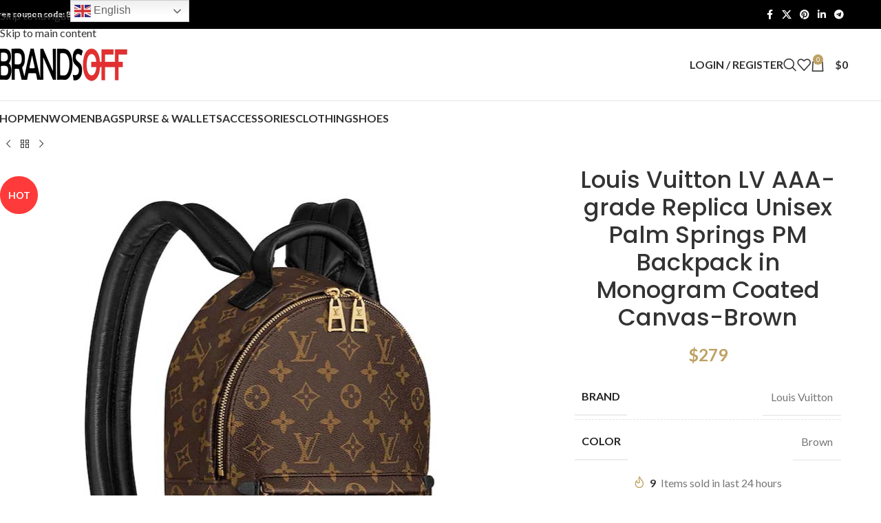

--- FILE ---
content_type: text/html; charset=UTF-8
request_url: https://www.brandsoff.ru/product/louis-vuitton-lv-unisex-palm-springs-pm-backpack-in-monogram-coated-canvas-brown/
body_size: 30471
content:
<!DOCTYPE html>
<html lang="en-US">
<head>
	<meta charset="UTF-8">
	<link rel="profile" href="https://gmpg.org/xfn/11">
	<link rel="pingback" href="https://www.brandsoff.ru/xmlrpc.php">

	<meta name='robots' content='index, follow, max-image-preview:large, max-snippet:-1, max-video-preview:-1' />
	<style>img:is([sizes="auto" i], [sizes^="auto," i]) { contain-intrinsic-size: 3000px 1500px }</style>
	
	<!-- This site is optimized with the Yoast SEO plugin v25.5 - https://yoast.com/wordpress/plugins/seo/ -->
	<title>Louis Vuitton LV AAA-grade Replica Unisex Palm Springs PM Backpack in Monogram Coated Canvas-Brown</title>
	<meta name="description" content="Luxury Designer Shoes/Clothing/Bag 1:1 Replica/Fake, Best Replica, Knockoff, Imitation, Luxury/AAA-grade Dupe, Mirror Copy, Affordable Louis Vuitton LV AAA-grade Replica Unisex Palm Springs PM Backpack in Monogram Coated Canvas-Brown" />
	<link rel="canonical" href="https://www.brandsoff.ru/product/louis-vuitton-lv-unisex-palm-springs-pm-backpack-in-monogram-coated-canvas-brown/" />
	<meta property="og:locale" content="en_US" />
	<meta property="og:type" content="article" />
	<meta property="og:title" content="Louis Vuitton LV AAA-grade Replica Unisex Palm Springs PM Backpack in Monogram Coated Canvas-Brown" />
	<meta property="og:description" content="Luxury Designer Shoes/Clothing/Bag 1:1 Replica/Fake, Best Replica, Knockoff, Imitation, Luxury/AAA-grade Dupe, Mirror Copy, Affordable Louis Vuitton LV AAA-grade Replica Unisex Palm Springs PM Backpack in Monogram Coated Canvas-Brown" />
	<meta property="og:url" content="https://www.brandsoff.ru/product/louis-vuitton-lv-unisex-palm-springs-pm-backpack-in-monogram-coated-canvas-brown/" />
	<meta property="og:site_name" content="Brandsoff.ru" />
	<meta property="article:modified_time" content="2025-08-14T05:41:10+00:00" />
	<meta property="og:image" content="https://www.brandsoff.ru/wp-content/uploads/2020/02/Louis-Vuitton-LV-Unisex-Palm-Springs-PM-Backpack-in-Monogram-Coated-Canvas-Brown-1.jpg" />
	<meta property="og:image:width" content="800" />
	<meta property="og:image:height" content="800" />
	<meta property="og:image:type" content="image/jpeg" />
	<meta name="twitter:card" content="summary_large_image" />
	<meta name="twitter:label1" content="Est. reading time" />
	<meta name="twitter:data1" content="1 minute" />
	<script type="application/ld+json" class="yoast-schema-graph">{"@context":"https://schema.org","@graph":[{"@type":"WebPage","@id":"https://www.brandsoff.ru/product/louis-vuitton-lv-unisex-palm-springs-pm-backpack-in-monogram-coated-canvas-brown/","url":"https://www.brandsoff.ru/product/louis-vuitton-lv-unisex-palm-springs-pm-backpack-in-monogram-coated-canvas-brown/","name":"Louis Vuitton LV AAA-grade Replica Unisex Palm Springs PM Backpack in Monogram Coated Canvas-Brown","isPartOf":{"@id":"https://www.brandsoff.ru/#website"},"primaryImageOfPage":{"@id":"https://www.brandsoff.ru/product/louis-vuitton-lv-unisex-palm-springs-pm-backpack-in-monogram-coated-canvas-brown/#primaryimage"},"image":{"@id":"https://www.brandsoff.ru/product/louis-vuitton-lv-unisex-palm-springs-pm-backpack-in-monogram-coated-canvas-brown/#primaryimage"},"thumbnailUrl":"https://www.brandsoff.ru/wp-content/uploads/2020/02/Louis-Vuitton-LV-Unisex-Palm-Springs-PM-Backpack-in-Monogram-Coated-Canvas-Brown-1.jpg","datePublished":"2020-02-19T09:33:14+00:00","dateModified":"2025-08-14T05:41:10+00:00","description":"Luxury Designer Shoes/Clothing/Bag 1:1 Replica/Fake, Best Replica, Knockoff, Imitation, Luxury/AAA-grade Dupe, Mirror Copy, Affordable Louis Vuitton LV AAA-grade Replica Unisex Palm Springs PM Backpack in Monogram Coated Canvas-Brown","breadcrumb":{"@id":"https://www.brandsoff.ru/product/louis-vuitton-lv-unisex-palm-springs-pm-backpack-in-monogram-coated-canvas-brown/#breadcrumb"},"inLanguage":"en-US","potentialAction":[{"@type":"ReadAction","target":["https://www.brandsoff.ru/product/louis-vuitton-lv-unisex-palm-springs-pm-backpack-in-monogram-coated-canvas-brown/"]}]},{"@type":"ImageObject","inLanguage":"en-US","@id":"https://www.brandsoff.ru/product/louis-vuitton-lv-unisex-palm-springs-pm-backpack-in-monogram-coated-canvas-brown/#primaryimage","url":"https://www.brandsoff.ru/wp-content/uploads/2020/02/Louis-Vuitton-LV-Unisex-Palm-Springs-PM-Backpack-in-Monogram-Coated-Canvas-Brown-1.jpg","contentUrl":"https://www.brandsoff.ru/wp-content/uploads/2020/02/Louis-Vuitton-LV-Unisex-Palm-Springs-PM-Backpack-in-Monogram-Coated-Canvas-Brown-1.jpg","width":800,"height":800,"caption":"Louis Vuitton LV Unisex Palm Springs PM Backpack in Monogram Coated Canvas-Brown"},{"@type":"BreadcrumbList","@id":"https://www.brandsoff.ru/product/louis-vuitton-lv-unisex-palm-springs-pm-backpack-in-monogram-coated-canvas-brown/#breadcrumb","itemListElement":[{"@type":"ListItem","position":1,"name":"Home","item":"https://www.brandsoff.ru/"},{"@type":"ListItem","position":2,"name":"Shop","item":"https://www.brandsoff.ru/shop/"},{"@type":"ListItem","position":3,"name":"Louis Vuitton LV Unisex Palm Springs PM Backpack in Monogram Coated Canvas-Brown"}]},{"@type":"WebSite","@id":"https://www.brandsoff.ru/#website","url":"https://www.brandsoff.ru/","name":"Brandsoff.ru","description":"Buy AAA Replica Luxury Brands Online | Brandsoff","potentialAction":[{"@type":"SearchAction","target":{"@type":"EntryPoint","urlTemplate":"https://www.brandsoff.ru/?s={search_term_string}"},"query-input":{"@type":"PropertyValueSpecification","valueRequired":true,"valueName":"search_term_string"}}],"inLanguage":"en-US"}]}</script>
	<!-- / Yoast SEO plugin. -->


<link rel='dns-prefetch' href='//fonts.googleapis.com' />

<link rel='stylesheet' id='wp-block-library-css' href='https://www.brandsoff.ru/wp-includes/css/dist/block-library/style.min.css?ver=6.8.3' type='text/css' media='all' />
<style id='global-styles-inline-css' type='text/css'>
:root{--wp--preset--aspect-ratio--square: 1;--wp--preset--aspect-ratio--4-3: 4/3;--wp--preset--aspect-ratio--3-4: 3/4;--wp--preset--aspect-ratio--3-2: 3/2;--wp--preset--aspect-ratio--2-3: 2/3;--wp--preset--aspect-ratio--16-9: 16/9;--wp--preset--aspect-ratio--9-16: 9/16;--wp--preset--color--black: #000000;--wp--preset--color--cyan-bluish-gray: #abb8c3;--wp--preset--color--white: #ffffff;--wp--preset--color--pale-pink: #f78da7;--wp--preset--color--vivid-red: #cf2e2e;--wp--preset--color--luminous-vivid-orange: #ff6900;--wp--preset--color--luminous-vivid-amber: #fcb900;--wp--preset--color--light-green-cyan: #7bdcb5;--wp--preset--color--vivid-green-cyan: #00d084;--wp--preset--color--pale-cyan-blue: #8ed1fc;--wp--preset--color--vivid-cyan-blue: #0693e3;--wp--preset--color--vivid-purple: #9b51e0;--wp--preset--gradient--vivid-cyan-blue-to-vivid-purple: linear-gradient(135deg,rgba(6,147,227,1) 0%,rgb(155,81,224) 100%);--wp--preset--gradient--light-green-cyan-to-vivid-green-cyan: linear-gradient(135deg,rgb(122,220,180) 0%,rgb(0,208,130) 100%);--wp--preset--gradient--luminous-vivid-amber-to-luminous-vivid-orange: linear-gradient(135deg,rgba(252,185,0,1) 0%,rgba(255,105,0,1) 100%);--wp--preset--gradient--luminous-vivid-orange-to-vivid-red: linear-gradient(135deg,rgba(255,105,0,1) 0%,rgb(207,46,46) 100%);--wp--preset--gradient--very-light-gray-to-cyan-bluish-gray: linear-gradient(135deg,rgb(238,238,238) 0%,rgb(169,184,195) 100%);--wp--preset--gradient--cool-to-warm-spectrum: linear-gradient(135deg,rgb(74,234,220) 0%,rgb(151,120,209) 20%,rgb(207,42,186) 40%,rgb(238,44,130) 60%,rgb(251,105,98) 80%,rgb(254,248,76) 100%);--wp--preset--gradient--blush-light-purple: linear-gradient(135deg,rgb(255,206,236) 0%,rgb(152,150,240) 100%);--wp--preset--gradient--blush-bordeaux: linear-gradient(135deg,rgb(254,205,165) 0%,rgb(254,45,45) 50%,rgb(107,0,62) 100%);--wp--preset--gradient--luminous-dusk: linear-gradient(135deg,rgb(255,203,112) 0%,rgb(199,81,192) 50%,rgb(65,88,208) 100%);--wp--preset--gradient--pale-ocean: linear-gradient(135deg,rgb(255,245,203) 0%,rgb(182,227,212) 50%,rgb(51,167,181) 100%);--wp--preset--gradient--electric-grass: linear-gradient(135deg,rgb(202,248,128) 0%,rgb(113,206,126) 100%);--wp--preset--gradient--midnight: linear-gradient(135deg,rgb(2,3,129) 0%,rgb(40,116,252) 100%);--wp--preset--font-size--small: 13px;--wp--preset--font-size--medium: 20px;--wp--preset--font-size--large: 36px;--wp--preset--font-size--x-large: 42px;--wp--preset--spacing--20: 0.44rem;--wp--preset--spacing--30: 0.67rem;--wp--preset--spacing--40: 1rem;--wp--preset--spacing--50: 1.5rem;--wp--preset--spacing--60: 2.25rem;--wp--preset--spacing--70: 3.38rem;--wp--preset--spacing--80: 5.06rem;--wp--preset--shadow--natural: 6px 6px 9px rgba(0, 0, 0, 0.2);--wp--preset--shadow--deep: 12px 12px 50px rgba(0, 0, 0, 0.4);--wp--preset--shadow--sharp: 6px 6px 0px rgba(0, 0, 0, 0.2);--wp--preset--shadow--outlined: 6px 6px 0px -3px rgba(255, 255, 255, 1), 6px 6px rgba(0, 0, 0, 1);--wp--preset--shadow--crisp: 6px 6px 0px rgba(0, 0, 0, 1);}:where(body) { margin: 0; }.wp-site-blocks > .alignleft { float: left; margin-right: 2em; }.wp-site-blocks > .alignright { float: right; margin-left: 2em; }.wp-site-blocks > .aligncenter { justify-content: center; margin-left: auto; margin-right: auto; }:where(.is-layout-flex){gap: 0.5em;}:where(.is-layout-grid){gap: 0.5em;}.is-layout-flow > .alignleft{float: left;margin-inline-start: 0;margin-inline-end: 2em;}.is-layout-flow > .alignright{float: right;margin-inline-start: 2em;margin-inline-end: 0;}.is-layout-flow > .aligncenter{margin-left: auto !important;margin-right: auto !important;}.is-layout-constrained > .alignleft{float: left;margin-inline-start: 0;margin-inline-end: 2em;}.is-layout-constrained > .alignright{float: right;margin-inline-start: 2em;margin-inline-end: 0;}.is-layout-constrained > .aligncenter{margin-left: auto !important;margin-right: auto !important;}.is-layout-constrained > :where(:not(.alignleft):not(.alignright):not(.alignfull)){margin-left: auto !important;margin-right: auto !important;}body .is-layout-flex{display: flex;}.is-layout-flex{flex-wrap: wrap;align-items: center;}.is-layout-flex > :is(*, div){margin: 0;}body .is-layout-grid{display: grid;}.is-layout-grid > :is(*, div){margin: 0;}body{padding-top: 0px;padding-right: 0px;padding-bottom: 0px;padding-left: 0px;}a:where(:not(.wp-element-button)){text-decoration: none;}:root :where(.wp-element-button, .wp-block-button__link){background-color: #32373c;border-width: 0;color: #fff;font-family: inherit;font-size: inherit;line-height: inherit;padding: calc(0.667em + 2px) calc(1.333em + 2px);text-decoration: none;}.has-black-color{color: var(--wp--preset--color--black) !important;}.has-cyan-bluish-gray-color{color: var(--wp--preset--color--cyan-bluish-gray) !important;}.has-white-color{color: var(--wp--preset--color--white) !important;}.has-pale-pink-color{color: var(--wp--preset--color--pale-pink) !important;}.has-vivid-red-color{color: var(--wp--preset--color--vivid-red) !important;}.has-luminous-vivid-orange-color{color: var(--wp--preset--color--luminous-vivid-orange) !important;}.has-luminous-vivid-amber-color{color: var(--wp--preset--color--luminous-vivid-amber) !important;}.has-light-green-cyan-color{color: var(--wp--preset--color--light-green-cyan) !important;}.has-vivid-green-cyan-color{color: var(--wp--preset--color--vivid-green-cyan) !important;}.has-pale-cyan-blue-color{color: var(--wp--preset--color--pale-cyan-blue) !important;}.has-vivid-cyan-blue-color{color: var(--wp--preset--color--vivid-cyan-blue) !important;}.has-vivid-purple-color{color: var(--wp--preset--color--vivid-purple) !important;}.has-black-background-color{background-color: var(--wp--preset--color--black) !important;}.has-cyan-bluish-gray-background-color{background-color: var(--wp--preset--color--cyan-bluish-gray) !important;}.has-white-background-color{background-color: var(--wp--preset--color--white) !important;}.has-pale-pink-background-color{background-color: var(--wp--preset--color--pale-pink) !important;}.has-vivid-red-background-color{background-color: var(--wp--preset--color--vivid-red) !important;}.has-luminous-vivid-orange-background-color{background-color: var(--wp--preset--color--luminous-vivid-orange) !important;}.has-luminous-vivid-amber-background-color{background-color: var(--wp--preset--color--luminous-vivid-amber) !important;}.has-light-green-cyan-background-color{background-color: var(--wp--preset--color--light-green-cyan) !important;}.has-vivid-green-cyan-background-color{background-color: var(--wp--preset--color--vivid-green-cyan) !important;}.has-pale-cyan-blue-background-color{background-color: var(--wp--preset--color--pale-cyan-blue) !important;}.has-vivid-cyan-blue-background-color{background-color: var(--wp--preset--color--vivid-cyan-blue) !important;}.has-vivid-purple-background-color{background-color: var(--wp--preset--color--vivid-purple) !important;}.has-black-border-color{border-color: var(--wp--preset--color--black) !important;}.has-cyan-bluish-gray-border-color{border-color: var(--wp--preset--color--cyan-bluish-gray) !important;}.has-white-border-color{border-color: var(--wp--preset--color--white) !important;}.has-pale-pink-border-color{border-color: var(--wp--preset--color--pale-pink) !important;}.has-vivid-red-border-color{border-color: var(--wp--preset--color--vivid-red) !important;}.has-luminous-vivid-orange-border-color{border-color: var(--wp--preset--color--luminous-vivid-orange) !important;}.has-luminous-vivid-amber-border-color{border-color: var(--wp--preset--color--luminous-vivid-amber) !important;}.has-light-green-cyan-border-color{border-color: var(--wp--preset--color--light-green-cyan) !important;}.has-vivid-green-cyan-border-color{border-color: var(--wp--preset--color--vivid-green-cyan) !important;}.has-pale-cyan-blue-border-color{border-color: var(--wp--preset--color--pale-cyan-blue) !important;}.has-vivid-cyan-blue-border-color{border-color: var(--wp--preset--color--vivid-cyan-blue) !important;}.has-vivid-purple-border-color{border-color: var(--wp--preset--color--vivid-purple) !important;}.has-vivid-cyan-blue-to-vivid-purple-gradient-background{background: var(--wp--preset--gradient--vivid-cyan-blue-to-vivid-purple) !important;}.has-light-green-cyan-to-vivid-green-cyan-gradient-background{background: var(--wp--preset--gradient--light-green-cyan-to-vivid-green-cyan) !important;}.has-luminous-vivid-amber-to-luminous-vivid-orange-gradient-background{background: var(--wp--preset--gradient--luminous-vivid-amber-to-luminous-vivid-orange) !important;}.has-luminous-vivid-orange-to-vivid-red-gradient-background{background: var(--wp--preset--gradient--luminous-vivid-orange-to-vivid-red) !important;}.has-very-light-gray-to-cyan-bluish-gray-gradient-background{background: var(--wp--preset--gradient--very-light-gray-to-cyan-bluish-gray) !important;}.has-cool-to-warm-spectrum-gradient-background{background: var(--wp--preset--gradient--cool-to-warm-spectrum) !important;}.has-blush-light-purple-gradient-background{background: var(--wp--preset--gradient--blush-light-purple) !important;}.has-blush-bordeaux-gradient-background{background: var(--wp--preset--gradient--blush-bordeaux) !important;}.has-luminous-dusk-gradient-background{background: var(--wp--preset--gradient--luminous-dusk) !important;}.has-pale-ocean-gradient-background{background: var(--wp--preset--gradient--pale-ocean) !important;}.has-electric-grass-gradient-background{background: var(--wp--preset--gradient--electric-grass) !important;}.has-midnight-gradient-background{background: var(--wp--preset--gradient--midnight) !important;}.has-small-font-size{font-size: var(--wp--preset--font-size--small) !important;}.has-medium-font-size{font-size: var(--wp--preset--font-size--medium) !important;}.has-large-font-size{font-size: var(--wp--preset--font-size--large) !important;}.has-x-large-font-size{font-size: var(--wp--preset--font-size--x-large) !important;}
:where(.wp-block-post-template.is-layout-flex){gap: 1.25em;}:where(.wp-block-post-template.is-layout-grid){gap: 1.25em;}
:where(.wp-block-columns.is-layout-flex){gap: 2em;}:where(.wp-block-columns.is-layout-grid){gap: 2em;}
:root :where(.wp-block-pullquote){font-size: 1.5em;line-height: 1.6;}
</style>
<style id='woocommerce-inline-inline-css' type='text/css'>
.woocommerce form .form-row .required { visibility: visible; }
</style>
<link rel='stylesheet' id='wd-widget-price-filter-css' href='https://www.brandsoff.ru/wp-content/themes/woodmart/css/parts/woo-widget-price-filter.min.css?ver=8.3.4' type='text/css' media='all' />
<link rel='stylesheet' id='wd-widget-woo-other-css' href='https://www.brandsoff.ru/wp-content/themes/woodmart/css/parts/woo-widget-other.min.css?ver=8.3.4' type='text/css' media='all' />
<link rel='stylesheet' id='elementor-icons-css' href='https://www.brandsoff.ru/wp-content/plugins/elementor/assets/lib/eicons/css/elementor-icons.min.css?ver=5.43.0' type='text/css' media='all' />
<link rel='stylesheet' id='elementor-frontend-css' href='https://www.brandsoff.ru/wp-content/plugins/elementor/assets/css/frontend.min.css?ver=3.30.2' type='text/css' media='all' />
<link rel='stylesheet' id='elementor-post-271807-css' href='https://www.brandsoff.ru/wp-content/uploads/elementor/css/post-271807.css?ver=1752416428' type='text/css' media='all' />
<link rel='stylesheet' id='font-awesome-5-all-css' href='https://www.brandsoff.ru/wp-content/plugins/elementor/assets/lib/font-awesome/css/all.min.css?ver=3.30.2' type='text/css' media='all' />
<link rel='stylesheet' id='font-awesome-4-shim-css' href='https://www.brandsoff.ru/wp-content/plugins/elementor/assets/lib/font-awesome/css/v4-shims.min.css?ver=3.30.2' type='text/css' media='all' />
<link rel='stylesheet' id='wd-style-base-css' href='https://www.brandsoff.ru/wp-content/themes/woodmart/css/parts/base.min.css?ver=8.3.4' type='text/css' media='all' />
<link rel='stylesheet' id='wd-helpers-wpb-elem-css' href='https://www.brandsoff.ru/wp-content/themes/woodmart/css/parts/helpers-wpb-elem.min.css?ver=8.3.4' type='text/css' media='all' />
<link rel='stylesheet' id='wd-elementor-base-css' href='https://www.brandsoff.ru/wp-content/themes/woodmart/css/parts/int-elem-base.min.css?ver=8.3.4' type='text/css' media='all' />
<link rel='stylesheet' id='wd-woocommerce-base-css' href='https://www.brandsoff.ru/wp-content/themes/woodmart/css/parts/woocommerce-base.min.css?ver=8.3.4' type='text/css' media='all' />
<link rel='stylesheet' id='wd-mod-star-rating-css' href='https://www.brandsoff.ru/wp-content/themes/woodmart/css/parts/mod-star-rating.min.css?ver=8.3.4' type='text/css' media='all' />
<link rel='stylesheet' id='wd-woocommerce-block-notices-css' href='https://www.brandsoff.ru/wp-content/themes/woodmart/css/parts/woo-mod-block-notices.min.css?ver=8.3.4' type='text/css' media='all' />
<link rel='stylesheet' id='wd-woo-mod-quantity-css' href='https://www.brandsoff.ru/wp-content/themes/woodmart/css/parts/woo-mod-quantity.min.css?ver=8.3.4' type='text/css' media='all' />
<link rel='stylesheet' id='wd-woo-single-prod-el-base-css' href='https://www.brandsoff.ru/wp-content/themes/woodmart/css/parts/woo-single-prod-el-base.min.css?ver=8.3.4' type='text/css' media='all' />
<link rel='stylesheet' id='wd-woo-mod-stock-status-css' href='https://www.brandsoff.ru/wp-content/themes/woodmart/css/parts/woo-mod-stock-status.min.css?ver=8.3.4' type='text/css' media='all' />
<link rel='stylesheet' id='wd-woo-mod-shop-attributes-css' href='https://www.brandsoff.ru/wp-content/themes/woodmart/css/parts/woo-mod-shop-attributes.min.css?ver=8.3.4' type='text/css' media='all' />
<link rel='stylesheet' id='wd-wp-blocks-css' href='https://www.brandsoff.ru/wp-content/themes/woodmart/css/parts/wp-blocks.min.css?ver=8.3.4' type='text/css' media='all' />
<link rel='stylesheet' id='wd-header-base-css' href='https://www.brandsoff.ru/wp-content/themes/woodmart/css/parts/header-base.min.css?ver=8.3.4' type='text/css' media='all' />
<link rel='stylesheet' id='wd-mod-tools-css' href='https://www.brandsoff.ru/wp-content/themes/woodmart/css/parts/mod-tools.min.css?ver=8.3.4' type='text/css' media='all' />
<link rel='stylesheet' id='wd-header-elements-base-css' href='https://www.brandsoff.ru/wp-content/themes/woodmart/css/parts/header-el-base.min.css?ver=8.3.4' type='text/css' media='all' />
<link rel='stylesheet' id='wd-social-icons-css' href='https://www.brandsoff.ru/wp-content/themes/woodmart/css/parts/el-social-icons.min.css?ver=8.3.4' type='text/css' media='all' />
<link rel='stylesheet' id='wd-header-my-account-dropdown-css' href='https://www.brandsoff.ru/wp-content/themes/woodmart/css/parts/header-el-my-account-dropdown.min.css?ver=8.3.4' type='text/css' media='all' />
<link rel='stylesheet' id='wd-woo-mod-login-form-css' href='https://www.brandsoff.ru/wp-content/themes/woodmart/css/parts/woo-mod-login-form.min.css?ver=8.3.4' type='text/css' media='all' />
<link rel='stylesheet' id='wd-header-my-account-css' href='https://www.brandsoff.ru/wp-content/themes/woodmart/css/parts/header-el-my-account.min.css?ver=8.3.4' type='text/css' media='all' />
<link rel='stylesheet' id='wd-header-search-css' href='https://www.brandsoff.ru/wp-content/themes/woodmart/css/parts/header-el-search.min.css?ver=8.3.4' type='text/css' media='all' />
<link rel='stylesheet' id='wd-header-cart-side-css' href='https://www.brandsoff.ru/wp-content/themes/woodmart/css/parts/header-el-cart-side.min.css?ver=8.3.4' type='text/css' media='all' />
<link rel='stylesheet' id='wd-header-cart-css' href='https://www.brandsoff.ru/wp-content/themes/woodmart/css/parts/header-el-cart.min.css?ver=8.3.4' type='text/css' media='all' />
<link rel='stylesheet' id='wd-widget-shopping-cart-css' href='https://www.brandsoff.ru/wp-content/themes/woodmart/css/parts/woo-widget-shopping-cart.min.css?ver=8.3.4' type='text/css' media='all' />
<link rel='stylesheet' id='wd-widget-product-list-css' href='https://www.brandsoff.ru/wp-content/themes/woodmart/css/parts/woo-widget-product-list.min.css?ver=8.3.4' type='text/css' media='all' />
<link rel='stylesheet' id='wd-header-mobile-nav-dropdown-css' href='https://www.brandsoff.ru/wp-content/themes/woodmart/css/parts/header-el-mobile-nav-dropdown.min.css?ver=8.3.4' type='text/css' media='all' />
<link rel='stylesheet' id='wd-page-title-css' href='https://www.brandsoff.ru/wp-content/themes/woodmart/css/parts/page-title.min.css?ver=8.3.4' type='text/css' media='all' />
<link rel='stylesheet' id='wd-woo-single-prod-design-centered-css' href='https://www.brandsoff.ru/wp-content/themes/woodmart/css/parts/woo-single-prod-design-centered.min.css?ver=8.3.4' type='text/css' media='all' />
<link rel='stylesheet' id='wd-woo-single-prod-predefined-css' href='https://www.brandsoff.ru/wp-content/themes/woodmart/css/parts/woo-single-prod-predefined.min.css?ver=8.3.4' type='text/css' media='all' />
<link rel='stylesheet' id='wd-woo-single-prod-and-quick-view-predefined-css' href='https://www.brandsoff.ru/wp-content/themes/woodmart/css/parts/woo-single-prod-and-quick-view-predefined.min.css?ver=8.3.4' type='text/css' media='all' />
<link rel='stylesheet' id='wd-woo-single-prod-el-tabs-predefined-css' href='https://www.brandsoff.ru/wp-content/themes/woodmart/css/parts/woo-single-prod-el-tabs-predefined.min.css?ver=8.3.4' type='text/css' media='all' />
<link rel='stylesheet' id='wd-woo-single-prod-el-navigation-css' href='https://www.brandsoff.ru/wp-content/themes/woodmart/css/parts/woo-single-prod-el-navigation.min.css?ver=8.3.4' type='text/css' media='all' />
<link rel='stylesheet' id='wd-woo-single-prod-el-gallery-css' href='https://www.brandsoff.ru/wp-content/themes/woodmart/css/parts/woo-single-prod-el-gallery.min.css?ver=8.3.4' type='text/css' media='all' />
<link rel='stylesheet' id='wd-swiper-css' href='https://www.brandsoff.ru/wp-content/themes/woodmart/css/parts/lib-swiper.min.css?ver=8.3.4' type='text/css' media='all' />
<link rel='stylesheet' id='wd-woo-mod-product-labels-css' href='https://www.brandsoff.ru/wp-content/themes/woodmart/css/parts/woo-mod-product-labels.min.css?ver=8.3.4' type='text/css' media='all' />
<link rel='stylesheet' id='wd-woo-mod-product-labels-round-css' href='https://www.brandsoff.ru/wp-content/themes/woodmart/css/parts/woo-mod-product-labels-round.min.css?ver=8.3.4' type='text/css' media='all' />
<link rel='stylesheet' id='wd-swiper-arrows-css' href='https://www.brandsoff.ru/wp-content/themes/woodmart/css/parts/lib-swiper-arrows.min.css?ver=8.3.4' type='text/css' media='all' />
<link rel='stylesheet' id='wd-photoswipe-css' href='https://www.brandsoff.ru/wp-content/themes/woodmart/css/parts/lib-photoswipe.min.css?ver=8.3.4' type='text/css' media='all' />
<link rel='stylesheet' id='wd-swiper-pagin-css' href='https://www.brandsoff.ru/wp-content/themes/woodmart/css/parts/lib-swiper-pagin.min.css?ver=8.3.4' type='text/css' media='all' />
<link rel='stylesheet' id='wd-woo-mod-product-info-css' href='https://www.brandsoff.ru/wp-content/themes/woodmart/css/parts/woo-mod-product-info.min.css?ver=8.3.4' type='text/css' media='all' />
<link rel='stylesheet' id='wd-woo-opt-sold-count-css' href='https://www.brandsoff.ru/wp-content/themes/woodmart/css/parts/woo-opt-sold-count.min.css?ver=8.3.4' type='text/css' media='all' />
<link rel='stylesheet' id='wd-woo-opt-visits-count-css' href='https://www.brandsoff.ru/wp-content/themes/woodmart/css/parts/woo-opt-visits-count.min.css?ver=8.3.4' type='text/css' media='all' />
<link rel='stylesheet' id='wd-tabs-css' href='https://www.brandsoff.ru/wp-content/themes/woodmart/css/parts/el-tabs.min.css?ver=8.3.4' type='text/css' media='all' />
<link rel='stylesheet' id='wd-woo-single-prod-el-tabs-opt-layout-tabs-css' href='https://www.brandsoff.ru/wp-content/themes/woodmart/css/parts/woo-single-prod-el-tabs-opt-layout-tabs.min.css?ver=8.3.4' type='text/css' media='all' />
<link rel='stylesheet' id='wd-accordion-css' href='https://www.brandsoff.ru/wp-content/themes/woodmart/css/parts/el-accordion.min.css?ver=8.3.4' type='text/css' media='all' />
<link rel='stylesheet' id='wd-accordion-elem-wpb-css' href='https://www.brandsoff.ru/wp-content/themes/woodmart/css/parts/el-accordion-wpb-elem.min.css?ver=8.3.4' type='text/css' media='all' />
<link rel='stylesheet' id='wd-woo-single-prod-el-reviews-css' href='https://www.brandsoff.ru/wp-content/themes/woodmart/css/parts/woo-single-prod-el-reviews.min.css?ver=8.3.4' type='text/css' media='all' />
<link rel='stylesheet' id='wd-woo-single-prod-el-reviews-style-1-css' href='https://www.brandsoff.ru/wp-content/themes/woodmart/css/parts/woo-single-prod-el-reviews-style-1.min.css?ver=8.3.4' type='text/css' media='all' />
<link rel='stylesheet' id='wd-post-types-mod-comments-css' href='https://www.brandsoff.ru/wp-content/themes/woodmart/css/parts/post-types-mod-comments.min.css?ver=8.3.4' type='text/css' media='all' />
<link rel='stylesheet' id='wd-product-loop-css' href='https://www.brandsoff.ru/wp-content/themes/woodmart/css/parts/woo-product-loop.min.css?ver=8.3.4' type='text/css' media='all' />
<link rel='stylesheet' id='wd-product-loop-standard-css' href='https://www.brandsoff.ru/wp-content/themes/woodmart/css/parts/woo-product-loop-standard.min.css?ver=8.3.4' type='text/css' media='all' />
<link rel='stylesheet' id='wd-woo-mod-add-btn-replace-css' href='https://www.brandsoff.ru/wp-content/themes/woodmart/css/parts/woo-mod-add-btn-replace.min.css?ver=8.3.4' type='text/css' media='all' />
<link rel='stylesheet' id='wd-woo-mod-swatches-base-css' href='https://www.brandsoff.ru/wp-content/themes/woodmart/css/parts/woo-mod-swatches-base.min.css?ver=8.3.4' type='text/css' media='all' />
<link rel='stylesheet' id='wd-mfp-popup-css' href='https://www.brandsoff.ru/wp-content/themes/woodmart/css/parts/lib-magnific-popup.min.css?ver=8.3.4' type='text/css' media='all' />
<link rel='stylesheet' id='wd-mod-animations-transform-css' href='https://www.brandsoff.ru/wp-content/themes/woodmart/css/parts/mod-animations-transform.min.css?ver=8.3.4' type='text/css' media='all' />
<link rel='stylesheet' id='wd-mod-transform-css' href='https://www.brandsoff.ru/wp-content/themes/woodmart/css/parts/mod-transform.min.css?ver=8.3.4' type='text/css' media='all' />
<link rel='stylesheet' id='wd-woo-mod-swatches-style-1-css' href='https://www.brandsoff.ru/wp-content/themes/woodmart/css/parts/woo-mod-swatches-style-1.min.css?ver=8.3.4' type='text/css' media='all' />
<link rel='stylesheet' id='wd-woo-mod-swatches-dis-1-css' href='https://www.brandsoff.ru/wp-content/themes/woodmart/css/parts/woo-mod-swatches-dis-style-1.min.css?ver=8.3.4' type='text/css' media='all' />
<link rel='stylesheet' id='wd-widget-collapse-css' href='https://www.brandsoff.ru/wp-content/themes/woodmart/css/parts/opt-widget-collapse.min.css?ver=8.3.4' type='text/css' media='all' />
<link rel='stylesheet' id='wd-footer-base-css' href='https://www.brandsoff.ru/wp-content/themes/woodmart/css/parts/footer-base.min.css?ver=8.3.4' type='text/css' media='all' />
<link rel='stylesheet' id='wd-widget-nav-css' href='https://www.brandsoff.ru/wp-content/themes/woodmart/css/parts/widget-nav.min.css?ver=8.3.4' type='text/css' media='all' />
<link rel='stylesheet' id='wd-scroll-top-css' href='https://www.brandsoff.ru/wp-content/themes/woodmart/css/parts/opt-scrolltotop.min.css?ver=8.3.4' type='text/css' media='all' />
<link rel='stylesheet' id='wd-header-search-fullscreen-css' href='https://www.brandsoff.ru/wp-content/themes/woodmart/css/parts/header-el-search-fullscreen-general.min.css?ver=8.3.4' type='text/css' media='all' />
<link rel='stylesheet' id='wd-header-search-fullscreen-1-css' href='https://www.brandsoff.ru/wp-content/themes/woodmart/css/parts/header-el-search-fullscreen-1.min.css?ver=8.3.4' type='text/css' media='all' />
<link rel='stylesheet' id='wd-wd-search-form-css' href='https://www.brandsoff.ru/wp-content/themes/woodmart/css/parts/wd-search-form.min.css?ver=8.3.4' type='text/css' media='all' />
<link rel='stylesheet' id='wd-wd-search-results-css' href='https://www.brandsoff.ru/wp-content/themes/woodmart/css/parts/wd-search-results.min.css?ver=8.3.4' type='text/css' media='all' />
<link rel='stylesheet' id='wd-wd-search-dropdown-css' href='https://www.brandsoff.ru/wp-content/themes/woodmart/css/parts/wd-search-dropdown.min.css?ver=8.3.4' type='text/css' media='all' />
<link rel='stylesheet' id='wd-bottom-toolbar-css' href='https://www.brandsoff.ru/wp-content/themes/woodmart/css/parts/opt-bottom-toolbar.min.css?ver=8.3.4' type='text/css' media='all' />
<link rel='stylesheet' id='xts-google-fonts-css' href='https://fonts.googleapis.com/css?family=Lato%3A400%2C700%7CPoppins%3A400%2C600%2C500&#038;ver=8.3.4' type='text/css' media='all' />
<script type="text/javascript" src="https://www.brandsoff.ru/wp-includes/js/jquery/jquery.min.js?ver=3.7.1" id="jquery-core-js"></script>
<script type="text/javascript" src="https://www.brandsoff.ru/wp-includes/js/jquery/jquery-migrate.min.js?ver=3.4.1" id="jquery-migrate-js"></script>
<script type="text/javascript" src="https://www.brandsoff.ru/wp-content/plugins/woocommerce/assets/js/jquery-blockui/jquery.blockUI.min.js?ver=2.7.0-wc.10.3.7" id="wc-jquery-blockui-js" defer="defer" data-wp-strategy="defer"></script>
<script type="text/javascript" id="wc-add-to-cart-js-extra">
/* <![CDATA[ */
var wc_add_to_cart_params = {"ajax_url":"\/wp-admin\/admin-ajax.php","wc_ajax_url":"\/?wc-ajax=%%endpoint%%","i18n_view_cart":"View cart","cart_url":"https:\/\/www.brandsoff.ru\/cart\/","is_cart":"","cart_redirect_after_add":"no"};
/* ]]> */
</script>
<script type="text/javascript" src="https://www.brandsoff.ru/wp-content/plugins/woocommerce/assets/js/frontend/add-to-cart.min.js?ver=10.3.7" id="wc-add-to-cart-js" defer="defer" data-wp-strategy="defer"></script>
<script type="text/javascript" src="https://www.brandsoff.ru/wp-content/plugins/woocommerce/assets/js/zoom/jquery.zoom.min.js?ver=1.7.21-wc.10.3.7" id="wc-zoom-js" defer="defer" data-wp-strategy="defer"></script>
<script type="text/javascript" id="wc-single-product-js-extra">
/* <![CDATA[ */
var wc_single_product_params = {"i18n_required_rating_text":"Please select a rating","i18n_rating_options":["1 of 5 stars","2 of 5 stars","3 of 5 stars","4 of 5 stars","5 of 5 stars"],"i18n_product_gallery_trigger_text":"View full-screen image gallery","review_rating_required":"yes","flexslider":{"rtl":false,"animation":"slide","smoothHeight":true,"directionNav":false,"controlNav":"thumbnails","slideshow":false,"animationSpeed":500,"animationLoop":false,"allowOneSlide":false},"zoom_enabled":"","zoom_options":[],"photoswipe_enabled":"","photoswipe_options":{"shareEl":false,"closeOnScroll":false,"history":false,"hideAnimationDuration":0,"showAnimationDuration":0},"flexslider_enabled":""};
/* ]]> */
</script>
<script type="text/javascript" src="https://www.brandsoff.ru/wp-content/plugins/woocommerce/assets/js/frontend/single-product.min.js?ver=10.3.7" id="wc-single-product-js" defer="defer" data-wp-strategy="defer"></script>
<script type="text/javascript" src="https://www.brandsoff.ru/wp-content/plugins/woocommerce/assets/js/js-cookie/js.cookie.min.js?ver=2.1.4-wc.10.3.7" id="wc-js-cookie-js" defer="defer" data-wp-strategy="defer"></script>
<script type="text/javascript" id="woocommerce-js-extra">
/* <![CDATA[ */
var woocommerce_params = {"ajax_url":"\/wp-admin\/admin-ajax.php","wc_ajax_url":"\/?wc-ajax=%%endpoint%%","i18n_password_show":"Show password","i18n_password_hide":"Hide password"};
/* ]]> */
</script>
<script type="text/javascript" src="https://www.brandsoff.ru/wp-content/plugins/woocommerce/assets/js/frontend/woocommerce.min.js?ver=10.3.7" id="woocommerce-js" defer="defer" data-wp-strategy="defer"></script>
<script type="text/javascript" src="https://www.brandsoff.ru/wp-content/themes/woodmart/js/libs/device.min.js?ver=8.3.4" id="wd-device-library-js"></script>
<script type="text/javascript" src="https://www.brandsoff.ru/wp-content/themes/woodmart/js/scripts/global/scrollBar.min.js?ver=8.3.4" id="wd-scrollbar-js"></script>
<script type="text/javascript" src="https://www.brandsoff.ru/wp-content/plugins/elementor/assets/lib/font-awesome/js/v4-shims.min.js?ver=3.30.2" id="font-awesome-4-shim-js"></script>
<link rel="https://api.w.org/" href="https://www.brandsoff.ru/wp-json/" /><link rel="alternate" title="JSON" type="application/json" href="https://www.brandsoff.ru/wp-json/wp/v2/product/39595" /><link rel="EditURI" type="application/rsd+xml" title="RSD" href="https://www.brandsoff.ru/xmlrpc.php?rsd" />
<meta name="generator" content="WordPress 6.8.3" />
<meta name="generator" content="WooCommerce 10.3.7" />
<link rel='shortlink' href='https://www.brandsoff.ru/?p=39595' />
<link rel="alternate" title="oEmbed (JSON)" type="application/json+oembed" href="https://www.brandsoff.ru/wp-json/oembed/1.0/embed?url=https%3A%2F%2Fwww.brandsoff.ru%2Fproduct%2Flouis-vuitton-lv-unisex-palm-springs-pm-backpack-in-monogram-coated-canvas-brown%2F" />
<link rel="alternate" title="oEmbed (XML)" type="text/xml+oembed" href="https://www.brandsoff.ru/wp-json/oembed/1.0/embed?url=https%3A%2F%2Fwww.brandsoff.ru%2Fproduct%2Flouis-vuitton-lv-unisex-palm-springs-pm-backpack-in-monogram-coated-canvas-brown%2F&#038;format=xml" />
					<meta name="viewport" content="width=device-width, initial-scale=1.0, maximum-scale=1.0, user-scalable=no">
										<noscript><style>.woocommerce-product-gallery{ opacity: 1 !important; }</style></noscript>
	<meta name="generator" content="Elementor 3.30.2; features: additional_custom_breakpoints; settings: css_print_method-external, google_font-disabled, font_display-swap">
			<style>
				.e-con.e-parent:nth-of-type(n+4):not(.e-lazyloaded):not(.e-no-lazyload),
				.e-con.e-parent:nth-of-type(n+4):not(.e-lazyloaded):not(.e-no-lazyload) * {
					background-image: none !important;
				}
				@media screen and (max-height: 1024px) {
					.e-con.e-parent:nth-of-type(n+3):not(.e-lazyloaded):not(.e-no-lazyload),
					.e-con.e-parent:nth-of-type(n+3):not(.e-lazyloaded):not(.e-no-lazyload) * {
						background-image: none !important;
					}
				}
				@media screen and (max-height: 640px) {
					.e-con.e-parent:nth-of-type(n+2):not(.e-lazyloaded):not(.e-no-lazyload),
					.e-con.e-parent:nth-of-type(n+2):not(.e-lazyloaded):not(.e-no-lazyload) * {
						background-image: none !important;
					}
				}
			</style>
			<link rel="icon" href="https://www.brandsoff.ru/wp-content/uploads/2025/07/cropped-fav-32x32.jpg" sizes="32x32" />
<link rel="icon" href="https://www.brandsoff.ru/wp-content/uploads/2025/07/cropped-fav-192x192.jpg" sizes="192x192" />
<link rel="apple-touch-icon" href="https://www.brandsoff.ru/wp-content/uploads/2025/07/cropped-fav-180x180.jpg" />
<meta name="msapplication-TileImage" content="https://www.brandsoff.ru/wp-content/uploads/2025/07/cropped-fav-270x270.jpg" />
<style>
		
		</style>			<style id="wd-style-default_header-css" data-type="wd-style-default_header">
				:root{
	--wd-top-bar-h: 42px;
	--wd-top-bar-sm-h: 40px;
	--wd-top-bar-sticky-h: .00001px;
	--wd-top-bar-brd-w: .00001px;

	--wd-header-general-h: 104px;
	--wd-header-general-sm-h: 60px;
	--wd-header-general-sticky-h: .00001px;
	--wd-header-general-brd-w: 1px;

	--wd-header-bottom-h: 50px;
	--wd-header-bottom-sm-h: .00001px;
	--wd-header-bottom-sticky-h: .00001px;
	--wd-header-bottom-brd-w: .00001px;

	--wd-header-clone-h: .00001px;

	--wd-header-brd-w: calc(var(--wd-top-bar-brd-w) + var(--wd-header-general-brd-w) + var(--wd-header-bottom-brd-w));
	--wd-header-h: calc(var(--wd-top-bar-h) + var(--wd-header-general-h) + var(--wd-header-bottom-h) + var(--wd-header-brd-w));
	--wd-header-sticky-h: calc(var(--wd-top-bar-sticky-h) + var(--wd-header-general-sticky-h) + var(--wd-header-bottom-sticky-h) + var(--wd-header-clone-h) + var(--wd-header-brd-w));
	--wd-header-sm-h: calc(var(--wd-top-bar-sm-h) + var(--wd-header-general-sm-h) + var(--wd-header-bottom-sm-h) + var(--wd-header-brd-w));
}

.whb-top-bar .wd-dropdown {
	margin-top: 0px;
}

.whb-top-bar .wd-dropdown:after {
	height: 11px;
}




:root:has(.whb-general-header.whb-border-boxed) {
	--wd-header-general-brd-w: .00001px;
}

@media (max-width: 1024px) {
:root:has(.whb-general-header.whb-hidden-mobile) {
	--wd-header-general-brd-w: .00001px;
}
}


.whb-header-bottom .wd-dropdown {
	margin-top: 4px;
}

.whb-header-bottom .wd-dropdown:after {
	height: 15px;
}



		
.whb-top-bar {
	background-color: rgba(0, 0, 0, 1);
}

.whb-duljtjrl87kj7pmuut6b form.searchform {
	--wd-form-height: 46px;
}
.whb-general-header {
	border-color: rgba(129, 129, 129, 0.2);border-bottom-width: 1px;border-bottom-style: solid;
}
			</style>
						<style id="wd-style-theme_settings_default-css" data-type="wd-style-theme_settings_default">
				@font-face {
	font-weight: normal;
	font-style: normal;
	font-family: "woodmart-font";
	src: url("//www.brandsoff.ru/wp-content/themes/woodmart/fonts/woodmart-font-1-400.woff2?v=8.3.4") format("woff2");
}

@font-face {
	font-family: "star";
	font-weight: 400;
	font-style: normal;
	src: url("//www.brandsoff.ru/wp-content/plugins/woocommerce/assets/fonts/star.eot?#iefix") format("embedded-opentype"), url("//www.brandsoff.ru/wp-content/plugins/woocommerce/assets/fonts/star.woff") format("woff"), url("//www.brandsoff.ru/wp-content/plugins/woocommerce/assets/fonts/star.ttf") format("truetype"), url("//www.brandsoff.ru/wp-content/plugins/woocommerce/assets/fonts/star.svg#star") format("svg");
}

@font-face {
	font-family: "WooCommerce";
	font-weight: 400;
	font-style: normal;
	src: url("//www.brandsoff.ru/wp-content/plugins/woocommerce/assets/fonts/WooCommerce.eot?#iefix") format("embedded-opentype"), url("//www.brandsoff.ru/wp-content/plugins/woocommerce/assets/fonts/WooCommerce.woff") format("woff"), url("//www.brandsoff.ru/wp-content/plugins/woocommerce/assets/fonts/WooCommerce.ttf") format("truetype"), url("//www.brandsoff.ru/wp-content/plugins/woocommerce/assets/fonts/WooCommerce.svg#WooCommerce") format("svg");
}

:root {
	--wd-text-font: "Lato", Arial, Helvetica, sans-serif;
	--wd-text-font-weight: 400;
	--wd-text-color: #777777;
	--wd-text-font-size: 16px;
	--wd-title-font: "Poppins", Arial, Helvetica, sans-serif;
	--wd-title-font-weight: 600;
	--wd-title-color: #242424;
	--wd-entities-title-font: "Poppins", Arial, Helvetica, sans-serif;
	--wd-entities-title-font-weight: 500;
	--wd-entities-title-color: #333333;
	--wd-entities-title-color-hover: rgb(51 51 51 / 65%);
	--wd-alternative-font: "Lato", Arial, Helvetica, sans-serif;
	--wd-widget-title-font: "Poppins", Arial, Helvetica, sans-serif;
	--wd-widget-title-font-weight: 600;
	--wd-widget-title-transform: uppercase;
	--wd-widget-title-color: #333;
	--wd-widget-title-font-size: 16px;
	--wd-header-el-font: "Lato", Arial, Helvetica, sans-serif;
	--wd-header-el-font-weight: 700;
	--wd-header-el-transform: uppercase;
	--wd-header-el-font-size: 16px;
	--wd-otl-style: dotted;
	--wd-otl-width: 2px;
	--wd-primary-color: rgb(190,161,99);
	--wd-alternative-color: #fbbc34;
	--btn-default-bgcolor: #f7f7f7;
	--btn-default-bgcolor-hover: #efefef;
	--btn-accented-bgcolor: rgb(190,161,99);
	--btn-accented-bgcolor-hover: rgb(173,141,74);
	--wd-form-brd-width: 2px;
	--notices-success-bg: #459647;
	--notices-success-color: #fff;
	--notices-warning-bg: #E0B252;
	--notices-warning-color: #fff;
	--wd-link-color: #333333;
	--wd-link-color-hover: #242424;
}
.wd-age-verify-wrap {
	--wd-popup-width: 500px;
}
.wd-popup.wd-promo-popup {
	background-color: #111111;
	background-image: none;
	background-repeat: no-repeat;
	background-size: contain;
	background-position: left center;
}
.wd-promo-popup-wrap {
	--wd-popup-width: 800px;
}
:is(.woodmart-woocommerce-layered-nav, .wd-product-category-filter) .wd-scroll-content {
	max-height: 223px;
}
.wd-page-title .wd-page-title-bg img {
	object-fit: cover;
	object-position: center center;
}
.wd-footer {
	background-color: #ffffff;
	background-image: none;
}
.product-labels .product-label.new {
	background-color: rgb(129,215,66);
}
.product-labels .product-label.featured {
	background-color: rgb(255,58,58);
}
.product-labels .product-label.out-of-stock {
	background-color: rgb(237,203,33);
}
.mfp-wrap.wd-popup-quick-view-wrap {
	--wd-popup-width: 920px;
}
.woocommerce-product-gallery {
	--wd-gallery-gap: 5px;
}
:root{
--wd-container-w: 1222px;
--wd-form-brd-radius: 0px;
--btn-default-color: #333;
--btn-default-color-hover: #333;
--btn-accented-color: #fff;
--btn-accented-color-hover: #fff;
--btn-default-brd-radius: 0px;
--btn-default-box-shadow: none;
--btn-default-box-shadow-hover: none;
--btn-default-box-shadow-active: none;
--btn-default-bottom: 0px;
--btn-accented-bottom-active: -1px;
--btn-accented-brd-radius: 0px;
--btn-accented-box-shadow: inset 0 -2px 0 rgba(0, 0, 0, .15);
--btn-accented-box-shadow-hover: inset 0 -2px 0 rgba(0, 0, 0, .15);
--wd-brd-radius: 0px;
}

@media (min-width: 1222px) {
section.elementor-section.wd-section-stretch > .elementor-container {
margin-left: auto;
margin-right: auto;
}
}


.wd-page-title {
background-color: #0a0a0a;
}

			</style>
			</head>

<body class="wp-singular product-template-default single single-product postid-39595 wp-theme-woodmart theme-woodmart woocommerce woocommerce-page woocommerce-no-js wrapper-full-width  categories-accordion-on woodmart-ajax-shop-on sticky-toolbar-on elementor-default elementor-kit-271807">
			<script type="text/javascript" id="wd-flicker-fix">// Flicker fix.</script>		<div class="wd-skip-links">
								<a href="#menu-categories" class="wd-skip-navigation btn">
						Skip to navigation					</a>
								<a href="#main-content" class="wd-skip-content btn">
				Skip to main content			</a>
		</div>
			
	
	<div class="wd-page-wrapper website-wrapper">
									<header class="whb-header whb-default_header whb-sticky-shadow whb-scroll-stick whb-sticky-real">
					<div class="whb-main-header">
	
<div class="whb-row whb-top-bar whb-not-sticky-row whb-with-bg whb-without-border whb-color-dark whb-flex-flex-middle">
	<div class="container">
		<div class="whb-flex-row whb-top-bar-inner">
			<div class="whb-column whb-col-left whb-column5 whb-visible-lg">
	
<div class="wd-header-text reset-last-child whb-6l5y1eay522jehk73pi2"><strong style="color: #ffffff;">Free coupon code: BRANDSOFF10</strong></div>
</div>
<div class="whb-column whb-col-center whb-column6 whb-visible-lg whb-empty-column">
	</div>
<div class="whb-column whb-col-right whb-column7 whb-visible-lg">
				<div
						class=" wd-social-icons wd-style-default wd-size-small social-share wd-shape-circle  whb-61qbocnh2ezx7e7al7jd color-scheme-light text-center">
				
				
									<a rel="noopener noreferrer nofollow" href="https://www.facebook.com/sharer/sharer.php?u=https://www.brandsoff.ru/product/louis-vuitton-lv-unisex-palm-springs-pm-backpack-in-monogram-coated-canvas-brown/" target="_blank" class=" wd-social-icon social-facebook" aria-label="Facebook social link">
						<span class="wd-icon"></span>
											</a>
				
									<a rel="noopener noreferrer nofollow" href="https://x.com/share?url=https://www.brandsoff.ru/product/louis-vuitton-lv-unisex-palm-springs-pm-backpack-in-monogram-coated-canvas-brown/" target="_blank" class=" wd-social-icon social-twitter" aria-label="X social link">
						<span class="wd-icon"></span>
											</a>
				
				
				
				
				
				
									<a rel="noopener noreferrer nofollow" href="https://pinterest.com/pin/create/button/?url=https://www.brandsoff.ru/product/louis-vuitton-lv-unisex-palm-springs-pm-backpack-in-monogram-coated-canvas-brown/&media=https://www.brandsoff.ru/wp-content/uploads/2020/02/Louis-Vuitton-LV-Unisex-Palm-Springs-PM-Backpack-in-Monogram-Coated-Canvas-Brown-1.jpg&description=Louis+Vuitton+LV+AAA-grade+Replica+Unisex+Palm+Springs+PM+Backpack+in+Monogram+Coated+Canvas-Brown" target="_blank" class=" wd-social-icon social-pinterest" aria-label="Pinterest social link">
						<span class="wd-icon"></span>
											</a>
				
				
									<a rel="noopener noreferrer nofollow" href="https://www.linkedin.com/shareArticle?mini=true&url=https://www.brandsoff.ru/product/louis-vuitton-lv-unisex-palm-springs-pm-backpack-in-monogram-coated-canvas-brown/" target="_blank" class=" wd-social-icon social-linkedin" aria-label="Linkedin social link">
						<span class="wd-icon"></span>
											</a>
				
				
				
				
				
				
				
				
				
				
				
				
				
				
				
									<a rel="noopener noreferrer nofollow" href="https://telegram.me/share/url?url=https://www.brandsoff.ru/product/louis-vuitton-lv-unisex-palm-springs-pm-backpack-in-monogram-coated-canvas-brown/" target="_blank" class=" wd-social-icon social-tg" aria-label="Telegram social link">
						<span class="wd-icon"></span>
											</a>
				
				
			</div>

		</div>
<div class="whb-column whb-col-mobile whb-column_mobile1 whb-hidden-lg">
				<div
						class=" wd-social-icons wd-style-default wd-size-small social-share wd-shape-circle  whb-nugd58vqvv5sdr3bc5dd color-scheme-light text-center">
				
				
									<a rel="noopener noreferrer nofollow" href="https://www.facebook.com/sharer/sharer.php?u=https://www.brandsoff.ru/product/louis-vuitton-lv-unisex-palm-springs-pm-backpack-in-monogram-coated-canvas-brown/" target="_blank" class=" wd-social-icon social-facebook" aria-label="Facebook social link">
						<span class="wd-icon"></span>
											</a>
				
									<a rel="noopener noreferrer nofollow" href="https://x.com/share?url=https://www.brandsoff.ru/product/louis-vuitton-lv-unisex-palm-springs-pm-backpack-in-monogram-coated-canvas-brown/" target="_blank" class=" wd-social-icon social-twitter" aria-label="X social link">
						<span class="wd-icon"></span>
											</a>
				
				
				
				
				
				
									<a rel="noopener noreferrer nofollow" href="https://pinterest.com/pin/create/button/?url=https://www.brandsoff.ru/product/louis-vuitton-lv-unisex-palm-springs-pm-backpack-in-monogram-coated-canvas-brown/&media=https://www.brandsoff.ru/wp-content/uploads/2020/02/Louis-Vuitton-LV-Unisex-Palm-Springs-PM-Backpack-in-Monogram-Coated-Canvas-Brown-1.jpg&description=Louis+Vuitton+LV+AAA-grade+Replica+Unisex+Palm+Springs+PM+Backpack+in+Monogram+Coated+Canvas-Brown" target="_blank" class=" wd-social-icon social-pinterest" aria-label="Pinterest social link">
						<span class="wd-icon"></span>
											</a>
				
				
									<a rel="noopener noreferrer nofollow" href="https://www.linkedin.com/shareArticle?mini=true&url=https://www.brandsoff.ru/product/louis-vuitton-lv-unisex-palm-springs-pm-backpack-in-monogram-coated-canvas-brown/" target="_blank" class=" wd-social-icon social-linkedin" aria-label="Linkedin social link">
						<span class="wd-icon"></span>
											</a>
				
				
				
				
				
				
				
				
				
				
				
				
				
				
				
									<a rel="noopener noreferrer nofollow" href="https://telegram.me/share/url?url=https://www.brandsoff.ru/product/louis-vuitton-lv-unisex-palm-springs-pm-backpack-in-monogram-coated-canvas-brown/" target="_blank" class=" wd-social-icon social-tg" aria-label="Telegram social link">
						<span class="wd-icon"></span>
											</a>
				
				
			</div>

		</div>
		</div>
	</div>
</div>

<div class="whb-row whb-general-header whb-not-sticky-row whb-without-bg whb-border-fullwidth whb-color-dark whb-flex-flex-middle">
	<div class="container">
		<div class="whb-flex-row whb-general-header-inner">
			<div class="whb-column whb-col-left whb-column8 whb-visible-lg">
	<div class="site-logo whb-mkyt8mmmy4fjkhdw0rd0">
	<a href="https://www.brandsoff.ru/" class="wd-logo wd-main-logo" rel="home" aria-label="Site logo">
		<img src="https://www.brandsoff.ru/wp-content/uploads/2025/07/brandsoff_logo.webp" alt="Brandsoff.ru" style="max-width: 200px;" loading="lazy" />	</a>
	</div>
</div>
<div class="whb-column whb-col-center whb-column9 whb-visible-lg whb-empty-column">
	</div>
<div class="whb-column whb-col-right whb-column10 whb-visible-lg">
	<div class="wd-header-my-account wd-tools-element wd-event-hover wd-design-1 wd-account-style-text whb-2b8mjqhbtvxz16jtxdrd">
			<a href="https://www.brandsoff.ru/my-account/" title="My account">
			
				<span class="wd-tools-icon">
									</span>
				<span class="wd-tools-text">
				Login / Register			</span>

					</a>

		
					<div class="wd-dropdown wd-dropdown-register color-scheme-dark">
						<div class="login-dropdown-inner woocommerce">
							<span class="wd-heading"><span class="title">Sign in</span><a class="create-account-link" href="https://www.brandsoff.ru/my-account/?action=register">Create an Account</a></span>
										<form id="customer_login" method="post" class="login woocommerce-form woocommerce-form-login hidden-form" action="https://www.brandsoff.ru/my-account/">

				
				
				<p class="woocommerce-FormRow woocommerce-FormRow--wide form-row form-row-wide form-row-username">
					<label for="username">Username or email address&nbsp;<span class="required" aria-hidden="true">*</span><span class="screen-reader-text">Required</span></label>
					<input type="text" class="woocommerce-Input woocommerce-Input--text input-text" name="username" id="username" autocomplete="username" value="" />				</p>
				<p class="woocommerce-FormRow woocommerce-FormRow--wide form-row form-row-wide form-row-password">
					<label for="password">Password&nbsp;<span class="required" aria-hidden="true">*</span><span class="screen-reader-text">Required</span></label>
					<input class="woocommerce-Input woocommerce-Input--text input-text" type="password" name="password" id="password" autocomplete="current-password" />
				</p>

				
				<p class="form-row form-row-btn">
					<input type="hidden" id="woocommerce-login-nonce" name="woocommerce-login-nonce" value="c3bd83b1cc" /><input type="hidden" name="_wp_http_referer" value="/product/louis-vuitton-lv-unisex-palm-springs-pm-backpack-in-monogram-coated-canvas-brown/" />										<button type="submit" class="button woocommerce-button woocommerce-form-login__submit" name="login" value="Log in">Log in</button>
				</p>

				<p class="login-form-footer">
					<a href="https://www.brandsoff.ru/my-account/lost-password/" class="woocommerce-LostPassword lost_password">Lost your password?</a>
					<label class="woocommerce-form__label woocommerce-form__label-for-checkbox woocommerce-form-login__rememberme">
						<input class="woocommerce-form__input woocommerce-form__input-checkbox" name="rememberme" type="checkbox" value="forever" title="Remember me" aria-label="Remember me" /> <span>Remember me</span>
					</label>
				</p>

				
							</form>

		
						</div>
					</div>
					</div>
<div class="wd-header-search wd-tools-element wd-design-1 wd-style-icon wd-display-full-screen whb-duljtjrl87kj7pmuut6b" title="Search">
	<a href="#" rel="nofollow" aria-label="Search">
		
			<span class="wd-tools-icon">
							</span>

			<span class="wd-tools-text">
				Search			</span>

			</a>

	</div>

<div class="wd-header-wishlist wd-tools-element wd-style-icon wd-design-2 whb-i8977fqp1lmve3hyjltf" title="My Wishlist">
	<a href="https://www.brandsoff.ru/wishlist/" title="Wishlist products">
		
			<span class="wd-tools-icon">
				
							</span>

			<span class="wd-tools-text">
				Wishlist			</span>

			</a>
</div>

<div class="wd-header-cart wd-tools-element wd-design-2 cart-widget-opener whb-5u866sftq6yga790jxf3">
	<a href="https://www.brandsoff.ru/cart/" title="Shopping cart">
		
			<span class="wd-tools-icon wd-icon-alt">
															<span class="wd-cart-number wd-tools-count">0 <span>items</span></span>
									</span>
			<span class="wd-tools-text">
				
										<span class="wd-cart-subtotal"><span class="woocommerce-Price-amount amount"><bdi><span class="woocommerce-Price-currencySymbol">&#36;</span>0</bdi></span></span>
					</span>

			</a>
	</div>
</div>
<div class="whb-column whb-mobile-left whb-column_mobile2 whb-hidden-lg">
	<div class="wd-tools-element wd-header-mobile-nav wd-style-text wd-design-1 whb-wn5z894j1g5n0yp3eeuz">
	<a href="#" rel="nofollow" aria-label="Open mobile menu">
		
		<span class="wd-tools-icon">
					</span>

		<span class="wd-tools-text">Menu</span>

			</a>
</div></div>
<div class="whb-column whb-mobile-center whb-column_mobile3 whb-hidden-lg">
	<div class="site-logo whb-g5z57bkgtznbk6v9pll5">
	<a href="https://www.brandsoff.ru/" class="wd-logo wd-main-logo" rel="home" aria-label="Site logo">
		<img src="https://www.brandsoff.ru/wp-content/uploads/2025/07/brandsoff_logo.webp" alt="Brandsoff.ru" style="max-width: 150px;" loading="lazy" />	</a>
	</div>
</div>
<div class="whb-column whb-mobile-right whb-column_mobile4 whb-hidden-lg">
	
<div class="wd-header-cart wd-tools-element wd-design-5 cart-widget-opener whb-u6cx6mzhiof1qeysah9h">
	<a href="https://www.brandsoff.ru/cart/" title="Shopping cart">
		
			<span class="wd-tools-icon wd-icon-alt">
															<span class="wd-cart-number wd-tools-count">0 <span>items</span></span>
									</span>
			<span class="wd-tools-text">
				
										<span class="wd-cart-subtotal"><span class="woocommerce-Price-amount amount"><bdi><span class="woocommerce-Price-currencySymbol">&#36;</span>0</bdi></span></span>
					</span>

			</a>
	</div>
</div>
		</div>
	</div>
</div>

<div class="whb-row whb-header-bottom whb-not-sticky-row whb-without-bg whb-without-border whb-color-dark whb-hidden-mobile whb-flex-flex-middle">
	<div class="container">
		<div class="whb-flex-row whb-header-bottom-inner">
			<div class="whb-column whb-col-left whb-column11 whb-visible-lg">
	<nav class="wd-header-nav wd-header-main-nav text-left wd-design-1 whb-tiueim5f5uazw1f1dm8r" role="navigation" aria-label="Main navigation">
	<ul id="menu-categories" class="menu wd-nav wd-nav-header wd-nav-main wd-style-default wd-gap-s"><li id="menu-item-264171" class="menu-item menu-item-type-post_type menu-item-object-page current_page_parent menu-item-264171 item-level-0 menu-simple-dropdown wd-event-hover" ><a href="https://www.brandsoff.ru/shop/" class="woodmart-nav-link"><span class="nav-link-text">Shop</span></a></li>
<li id="menu-item-14850" class="menu-item menu-item-type-taxonomy menu-item-object-product_cat current-product-ancestor current-menu-parent current-product-parent menu-item-14850 item-level-0 menu-simple-dropdown wd-event-hover" ><a href="https://www.brandsoff.ru/product-category/men/" class="woodmart-nav-link"><span class="nav-link-text">Men</span></a></li>
<li id="menu-item-14853" class="menu-item menu-item-type-taxonomy menu-item-object-product_cat current-product-ancestor current-menu-parent current-product-parent menu-item-14853 item-level-0 menu-simple-dropdown wd-event-hover" ><a href="https://www.brandsoff.ru/product-category/women/" class="woodmart-nav-link"><span class="nav-link-text">Women</span></a></li>
<li id="menu-item-14971" class="menu-item menu-item-type-taxonomy menu-item-object-product_cat current-product-ancestor current-menu-parent current-product-parent menu-item-has-children menu-item-14971 item-level-0 menu-simple-dropdown wd-event-hover" ><a href="https://www.brandsoff.ru/product-category/bags/" class="woodmart-nav-link"><span class="nav-link-text">Bags</span></a><div class="color-scheme-dark wd-design-default wd-dropdown-menu wd-dropdown"><div class="container wd-entry-content">
<ul class="wd-sub-menu color-scheme-dark">
	<li id="menu-item-14849" class="menu-item menu-item-type-taxonomy menu-item-object-product_cat current-product-ancestor current-menu-parent current-product-parent menu-item-14849 item-level-1 wd-event-hover" ><a href="https://www.brandsoff.ru/product-category/bags/handbags/" class="woodmart-nav-link">Handbags</a></li>
	<li id="menu-item-14972" class="menu-item menu-item-type-taxonomy menu-item-object-product_cat current-product-ancestor current-menu-parent current-product-parent menu-item-14972 item-level-1 wd-event-hover" ><a href="https://www.brandsoff.ru/product-category/bags/backpack/" class="woodmart-nav-link">Backpack</a></li>
	<li id="menu-item-14974" class="menu-item menu-item-type-taxonomy menu-item-object-product_cat menu-item-14974 item-level-1 wd-event-hover" ><a href="https://www.brandsoff.ru/product-category/bags/luggage/" class="woodmart-nav-link">Luggage</a></li>
	<li id="menu-item-14865" class="menu-item menu-item-type-taxonomy menu-item-object-product_cat current-product-ancestor current-menu-parent current-product-parent menu-item-14865 item-level-1 wd-event-hover" ><a href="https://www.brandsoff.ru/product-category/bags/shoulder-bags/" class="woodmart-nav-link">Shoulder Bags</a></li>
	<li id="menu-item-35030" class="menu-item menu-item-type-taxonomy menu-item-object-product_cat menu-item-35030 item-level-1 wd-event-hover" ><a href="https://www.brandsoff.ru/product-category/bags/belt-bag/" class="woodmart-nav-link">Belt Bag</a></li>
</ul>
</div>
</div>
</li>
<li id="menu-item-14851" class="menu-item menu-item-type-taxonomy menu-item-object-product_cat menu-item-14851 item-level-0 menu-simple-dropdown wd-event-hover" ><a href="https://www.brandsoff.ru/product-category/purse-wallets/" class="woodmart-nav-link"><span class="nav-link-text">Purse &amp; Wallets</span></a></li>
<li id="menu-item-14854" class="menu-item menu-item-type-taxonomy menu-item-object-product_cat menu-item-has-children menu-item-14854 item-level-0 menu-simple-dropdown wd-event-hover" ><a href="https://www.brandsoff.ru/product-category/accessories/" class="woodmart-nav-link"><span class="nav-link-text">Accessories</span></a><div class="color-scheme-dark wd-design-default wd-dropdown-menu wd-dropdown"><div class="container wd-entry-content">
<ul class="wd-sub-menu color-scheme-dark">
	<li id="menu-item-35019" class="menu-item menu-item-type-taxonomy menu-item-object-product_cat menu-item-35019 item-level-1 wd-event-hover" ><a href="https://www.brandsoff.ru/product-category/accessories/scarf/" class="woodmart-nav-link">Scarf</a></li>
	<li id="menu-item-14855" class="menu-item menu-item-type-taxonomy menu-item-object-product_cat menu-item-14855 item-level-1 wd-event-hover" ><a href="https://www.brandsoff.ru/product-category/accessories/hats/" class="woodmart-nav-link">Hats</a></li>
	<li id="menu-item-35018" class="menu-item menu-item-type-taxonomy menu-item-object-product_cat menu-item-35018 item-level-1 wd-event-hover" ><a href="https://www.brandsoff.ru/product-category/accessories/belt/" class="woodmart-nav-link">Belt</a></li>
	<li id="menu-item-14856" class="menu-item menu-item-type-taxonomy menu-item-object-product_cat menu-item-14856 item-level-1 wd-event-hover" ><a href="https://www.brandsoff.ru/product-category/accessories/sunglasses/" class="woodmart-nav-link">Sunglasses</a></li>
	<li id="menu-item-35023" class="menu-item menu-item-type-taxonomy menu-item-object-product_cat menu-item-35023 item-level-1 wd-event-hover" ><a href="https://www.brandsoff.ru/product-category/accessories/jewelry/" class="woodmart-nav-link">Jewelry</a></li>
	<li id="menu-item-95543" class="menu-item menu-item-type-taxonomy menu-item-object-product_cat menu-item-95543 item-level-1 wd-event-hover" ><a href="https://www.brandsoff.ru/product-category/accessories/watches/" class="woodmart-nav-link">Watches</a></li>
</ul>
</div>
</div>
</li>
<li id="menu-item-14857" class="menu-item menu-item-type-taxonomy menu-item-object-product_cat menu-item-has-children menu-item-14857 item-level-0 menu-simple-dropdown wd-event-hover" ><a href="https://www.brandsoff.ru/product-category/clothing/" class="woodmart-nav-link"><span class="nav-link-text">Clothing</span></a><div class="color-scheme-dark wd-design-default wd-dropdown-menu wd-dropdown"><div class="container wd-entry-content">
<ul class="wd-sub-menu color-scheme-dark">
	<li id="menu-item-14858" class="menu-item menu-item-type-taxonomy menu-item-object-product_cat menu-item-14858 item-level-1 wd-event-hover" ><a href="https://www.brandsoff.ru/product-category/clothing/coat/" class="woodmart-nav-link">Coat</a></li>
	<li id="menu-item-14859" class="menu-item menu-item-type-taxonomy menu-item-object-product_cat menu-item-14859 item-level-1 wd-event-hover" ><a href="https://www.brandsoff.ru/product-category/clothing/t-shirts/" class="woodmart-nav-link">T-shirts</a></li>
	<li id="menu-item-35021" class="menu-item menu-item-type-taxonomy menu-item-object-product_cat menu-item-35021 item-level-1 wd-event-hover" ><a href="https://www.brandsoff.ru/product-category/clothing/sweater/" class="woodmart-nav-link">Sweater</a></li>
</ul>
</div>
</div>
</li>
<li id="menu-item-14860" class="menu-item menu-item-type-taxonomy menu-item-object-product_cat menu-item-has-children menu-item-14860 item-level-0 menu-simple-dropdown wd-event-hover" ><a href="https://www.brandsoff.ru/product-category/shoes/" class="woodmart-nav-link"><span class="nav-link-text">Shoes</span></a><div class="color-scheme-dark wd-design-default wd-dropdown-menu wd-dropdown"><div class="container wd-entry-content">
<ul class="wd-sub-menu color-scheme-dark">
	<li id="menu-item-14861" class="menu-item menu-item-type-taxonomy menu-item-object-product_cat menu-item-14861 item-level-1 wd-event-hover" ><a href="https://www.brandsoff.ru/product-category/shoes/dress-shoes/" class="woodmart-nav-link">Dress Shoes</a></li>
	<li id="menu-item-14864" class="menu-item menu-item-type-taxonomy menu-item-object-product_cat menu-item-14864 item-level-1 wd-event-hover" ><a href="https://www.brandsoff.ru/product-category/shoes/sneakers/" class="woodmart-nav-link">Sneakers</a></li>
	<li id="menu-item-35024" class="menu-item menu-item-type-taxonomy menu-item-object-product_cat menu-item-35024 item-level-1 wd-event-hover" ><a href="https://www.brandsoff.ru/product-category/shoes/boots/" class="woodmart-nav-link">Boots</a></li>
	<li id="menu-item-14862" class="menu-item menu-item-type-taxonomy menu-item-object-product_cat menu-item-14862 item-level-1 wd-event-hover" ><a href="https://www.brandsoff.ru/product-category/shoes/high-heels/" class="woodmart-nav-link">High Heels</a></li>
	<li id="menu-item-35025" class="menu-item menu-item-type-taxonomy menu-item-object-product_cat menu-item-35025 item-level-1 wd-event-hover" ><a href="https://www.brandsoff.ru/product-category/shoes/casual/" class="woodmart-nav-link">Casual</a></li>
	<li id="menu-item-35027" class="menu-item menu-item-type-taxonomy menu-item-object-product_cat menu-item-35027 item-level-1 wd-event-hover" ><a href="https://www.brandsoff.ru/product-category/shoes/high-top/" class="woodmart-nav-link">High Top</a></li>
	<li id="menu-item-14863" class="menu-item menu-item-type-taxonomy menu-item-object-product_cat menu-item-14863 item-level-1 wd-event-hover" ><a href="https://www.brandsoff.ru/product-category/shoes/loafers/" class="woodmart-nav-link">Loafers</a></li>
	<li id="menu-item-35026" class="menu-item menu-item-type-taxonomy menu-item-object-product_cat menu-item-35026 item-level-1 wd-event-hover" ><a href="https://www.brandsoff.ru/product-category/shoes/flats/" class="woodmart-nav-link">Flats</a></li>
	<li id="menu-item-35029" class="menu-item menu-item-type-taxonomy menu-item-object-product_cat menu-item-35029 item-level-1 wd-event-hover" ><a href="https://www.brandsoff.ru/product-category/shoes/sandal/" class="woodmart-nav-link">Sandal</a></li>
</ul>
</div>
</div>
</li>
</ul></nav>
</div>
<div class="whb-column whb-col-center whb-column12 whb-visible-lg whb-empty-column">
	</div>
<div class="whb-column whb-col-right whb-column13 whb-visible-lg whb-empty-column">
	</div>
<div class="whb-column whb-col-mobile whb-column_mobile5 whb-hidden-lg whb-empty-column">
	</div>
		</div>
	</div>
</div>
</div>
				</header>
			
								<div class="wd-page-content main-page-wrapper">
		
		
		<main id="main-content" class="wd-content-layout content-layout-wrapper wd-builder-off" role="main">
				

	<div class="wd-content-area site-content">
	
		
	
	<div class="single-breadcrumbs-wrapper">
		<div class="wd-grid-f container">
										<div class="yoast-breadcrumb">
							</div>
						
							
<div class="wd-products-nav">
			<div class="wd-event-hover">
			<a class="wd-product-nav-btn wd-btn-prev" href="https://www.brandsoff.ru/product/louis-vuitton-lv-unisex-palm-springs-backpack-mini-in-monogram-coated-canvas-brown/" aria-label="Previous product"></a>

			<div class="wd-dropdown">
				<a href="https://www.brandsoff.ru/product/louis-vuitton-lv-unisex-palm-springs-backpack-mini-in-monogram-coated-canvas-brown/" class="wd-product-nav-thumb">
					<img width="200" height="200" src="https://www.brandsoff.ru/wp-content/uploads/2020/02/Louis-Vuitton-LV-Unisex-Palm-Springs-Backpack-Mini-in-Monogram-Coated-Canvas-Brown-1-200x200.jpg" class="attachment-thumbnail size-thumbnail" alt="Louis Vuitton LV Unisex Palm Springs Backpack Mini in Monogram Coated Canvas-Brown" decoding="async" srcset="https://www.brandsoff.ru/wp-content/uploads/2020/02/Louis-Vuitton-LV-Unisex-Palm-Springs-Backpack-Mini-in-Monogram-Coated-Canvas-Brown-1-200x200.jpg 200w, https://www.brandsoff.ru/wp-content/uploads/2020/02/Louis-Vuitton-LV-Unisex-Palm-Springs-Backpack-Mini-in-Monogram-Coated-Canvas-Brown-1-350x350.jpg 350w, https://www.brandsoff.ru/wp-content/uploads/2020/02/Louis-Vuitton-LV-Unisex-Palm-Springs-Backpack-Mini-in-Monogram-Coated-Canvas-Brown-1-100x100.jpg 100w, https://www.brandsoff.ru/wp-content/uploads/2020/02/Louis-Vuitton-LV-Unisex-Palm-Springs-Backpack-Mini-in-Monogram-Coated-Canvas-Brown-1-800x800.jpg 800w, https://www.brandsoff.ru/wp-content/uploads/2020/02/Louis-Vuitton-LV-Unisex-Palm-Springs-Backpack-Mini-in-Monogram-Coated-Canvas-Brown-1-768x768.jpg 768w, https://www.brandsoff.ru/wp-content/uploads/2020/02/Louis-Vuitton-LV-Unisex-Palm-Springs-Backpack-Mini-in-Monogram-Coated-Canvas-Brown-1-300x300.jpg 300w, https://www.brandsoff.ru/wp-content/uploads/2020/02/Louis-Vuitton-LV-Unisex-Palm-Springs-Backpack-Mini-in-Monogram-Coated-Canvas-Brown-1-600x600.jpg 600w, https://www.brandsoff.ru/wp-content/uploads/2020/02/Louis-Vuitton-LV-Unisex-Palm-Springs-Backpack-Mini-in-Monogram-Coated-Canvas-Brown-1.jpg 808w" sizes="(max-width: 200px) 100vw, 200px" />				</a>

				<div class="wd-product-nav-desc">
					<a href="https://www.brandsoff.ru/product/louis-vuitton-lv-unisex-palm-springs-backpack-mini-in-monogram-coated-canvas-brown/" class="wd-entities-title">
						Louis Vuitton LV AAA-grade Replica Unisex Palm Springs Backpack Mini in Monogram Coated Canvas-Brown					</a>

					<span class="price">
						<span class="woocommerce-Price-amount amount"><bdi><span class="woocommerce-Price-currencySymbol">&#36;</span>249</bdi></span>					</span>
				</div>
			</div>
		</div>
	
	<a href="https://www.brandsoff.ru/shop/" class="wd-product-nav-btn wd-btn-back wd-tooltip">
		<span>
			Back to products		</span>
	</a>

			<div class="wd-event-hover">
			<a class="wd-product-nav-btn wd-btn-next" href="https://www.brandsoff.ru/product/louis-vuitton-lv-unisex-palm-springs-mm-backpack-in-monogram-coated-canvas-brown/" aria-label="Next product"></a>

			<div class="wd-dropdown">
				<a href="https://www.brandsoff.ru/product/louis-vuitton-lv-unisex-palm-springs-mm-backpack-in-monogram-coated-canvas-brown/" class="wd-product-nav-thumb">
					<img width="200" height="200" src="https://www.brandsoff.ru/wp-content/uploads/2020/02/Louis-Vuitton-LV-Unisex-Palm-Springs-MM-Backpack-in-Monogram-Coated-Canvas-Brown-1-200x200.jpg" class="attachment-thumbnail size-thumbnail" alt="Louis Vuitton LV Unisex Palm Springs MM Backpack in Monogram Coated Canvas-Brown" decoding="async" srcset="https://www.brandsoff.ru/wp-content/uploads/2020/02/Louis-Vuitton-LV-Unisex-Palm-Springs-MM-Backpack-in-Monogram-Coated-Canvas-Brown-1-200x200.jpg 200w, https://www.brandsoff.ru/wp-content/uploads/2020/02/Louis-Vuitton-LV-Unisex-Palm-Springs-MM-Backpack-in-Monogram-Coated-Canvas-Brown-1-350x350.jpg 350w, https://www.brandsoff.ru/wp-content/uploads/2020/02/Louis-Vuitton-LV-Unisex-Palm-Springs-MM-Backpack-in-Monogram-Coated-Canvas-Brown-1-100x100.jpg 100w, https://www.brandsoff.ru/wp-content/uploads/2020/02/Louis-Vuitton-LV-Unisex-Palm-Springs-MM-Backpack-in-Monogram-Coated-Canvas-Brown-1-768x768.jpg 768w, https://www.brandsoff.ru/wp-content/uploads/2020/02/Louis-Vuitton-LV-Unisex-Palm-Springs-MM-Backpack-in-Monogram-Coated-Canvas-Brown-1-600x600.jpg 600w, https://www.brandsoff.ru/wp-content/uploads/2020/02/Louis-Vuitton-LV-Unisex-Palm-Springs-MM-Backpack-in-Monogram-Coated-Canvas-Brown-1-300x300.jpg 300w, https://www.brandsoff.ru/wp-content/uploads/2020/02/Louis-Vuitton-LV-Unisex-Palm-Springs-MM-Backpack-in-Monogram-Coated-Canvas-Brown-1.jpg 800w" sizes="(max-width: 200px) 100vw, 200px" />				</a>

				<div class="wd-product-nav-desc">
					<a href="https://www.brandsoff.ru/product/louis-vuitton-lv-unisex-palm-springs-mm-backpack-in-monogram-coated-canvas-brown/" class="wd-entities-title">
						Louis Vuitton LV AAA-grade Replica Unisex Palm Springs MM Backpack in Monogram Coated Canvas-Brown					</a>

					<span class="price">
						<span class="woocommerce-Price-amount amount"><bdi><span class="woocommerce-Price-currencySymbol">&#36;</span>299</bdi></span>					</span>
				</div>
			</div>
		</div>
	</div>
					</div>
	</div>


<div id="product-39595" class="single-product-page single-product-content product-design-alt tabs-location-standard tabs-type-tabs meta-location-add_to_cart reviews-location-tabs product-align-center product-no-bg product type-product post-39595 status-publish first instock product_cat-backpack product_cat-bags product_cat-handbags product_cat-men product_cat-shoulder-bags product_cat-women has-post-thumbnail featured shipping-taxable purchasable product-type-simple">

	<div class="container">

		<div class="woocommerce-notices-wrapper"></div>
		<div class="product-image-summary-wrap">
			
			<div class="product-image-summary" >
				<div class="product-image-summary-inner wd-grid-g" style="--wd-col-lg:12;--wd-gap-lg:30px;--wd-gap-sm:20px;">
					<div class="product-images wd-grid-col" style="--wd-col-lg:8;--wd-col-md:6;--wd-col-sm:12;">
						<div class="woocommerce-product-gallery woocommerce-product-gallery--with-images woocommerce-product-gallery--columns-4 images wd-has-thumb thumbs-position-bottom images image-action-zoom">
	<div class="wd-carousel-container wd-gallery-images">
		<div class="wd-carousel-inner">

		<div class="product-labels labels-rounded"><span class="featured product-label">Hot</span></div>
		<figure class="woocommerce-product-gallery__wrapper wd-carousel wd-grid" style="--wd-col-lg:1;--wd-col-md:1;--wd-col-sm:1;">
			<div class="wd-carousel-wrap">

				<div class="wd-carousel-item"><figure data-thumb="https://www.brandsoff.ru/wp-content/uploads/2020/02/Louis-Vuitton-LV-Unisex-Palm-Springs-PM-Backpack-in-Monogram-Coated-Canvas-Brown-1-200x200.jpg" data-thumb-alt="Louis Vuitton LV Unisex Palm Springs PM Backpack in Monogram Coated Canvas-Brown" class="woocommerce-product-gallery__image"><a data-elementor-open-lightbox="no" href="https://www.brandsoff.ru/wp-content/uploads/2020/02/Louis-Vuitton-LV-Unisex-Palm-Springs-PM-Backpack-in-Monogram-Coated-Canvas-Brown-1.jpg"><img width="800" height="800" src="https://www.brandsoff.ru/wp-content/uploads/2020/02/Louis-Vuitton-LV-Unisex-Palm-Springs-PM-Backpack-in-Monogram-Coated-Canvas-Brown-1.jpg" class="wp-post-image wp-post-image" alt="Louis Vuitton LV Unisex Palm Springs PM Backpack in Monogram Coated Canvas-Brown" title="Louis Vuitton LV Unisex Palm Springs PM Backpack in Monogram Coated Canvas-Brown (1)" data-caption="Louis Vuitton LV Unisex Palm Springs PM Backpack in Monogram Coated Canvas-Brown" data-src="https://www.brandsoff.ru/wp-content/uploads/2020/02/Louis-Vuitton-LV-Unisex-Palm-Springs-PM-Backpack-in-Monogram-Coated-Canvas-Brown-1.jpg" data-large_image="https://www.brandsoff.ru/wp-content/uploads/2020/02/Louis-Vuitton-LV-Unisex-Palm-Springs-PM-Backpack-in-Monogram-Coated-Canvas-Brown-1.jpg" data-large_image_width="800" data-large_image_height="800" decoding="async" fetchpriority="high" srcset="https://www.brandsoff.ru/wp-content/uploads/2020/02/Louis-Vuitton-LV-Unisex-Palm-Springs-PM-Backpack-in-Monogram-Coated-Canvas-Brown-1.jpg 800w, https://www.brandsoff.ru/wp-content/uploads/2020/02/Louis-Vuitton-LV-Unisex-Palm-Springs-PM-Backpack-in-Monogram-Coated-Canvas-Brown-1-350x350.jpg 350w, https://www.brandsoff.ru/wp-content/uploads/2020/02/Louis-Vuitton-LV-Unisex-Palm-Springs-PM-Backpack-in-Monogram-Coated-Canvas-Brown-1-100x100.jpg 100w, https://www.brandsoff.ru/wp-content/uploads/2020/02/Louis-Vuitton-LV-Unisex-Palm-Springs-PM-Backpack-in-Monogram-Coated-Canvas-Brown-1-200x200.jpg 200w, https://www.brandsoff.ru/wp-content/uploads/2020/02/Louis-Vuitton-LV-Unisex-Palm-Springs-PM-Backpack-in-Monogram-Coated-Canvas-Brown-1-768x768.jpg 768w, https://www.brandsoff.ru/wp-content/uploads/2020/02/Louis-Vuitton-LV-Unisex-Palm-Springs-PM-Backpack-in-Monogram-Coated-Canvas-Brown-1-600x600.jpg 600w, https://www.brandsoff.ru/wp-content/uploads/2020/02/Louis-Vuitton-LV-Unisex-Palm-Springs-PM-Backpack-in-Monogram-Coated-Canvas-Brown-1-300x300.jpg 300w" sizes="(max-width: 800px) 100vw, 800px" /></a></figure></div>
						<div class="wd-carousel-item">
			<figure data-thumb="https://www.brandsoff.ru/wp-content/uploads/2020/02/Louis-Vuitton-LV-Unisex-Palm-Springs-PM-Backpack-in-Monogram-Coated-Canvas-Brown-2-200x200.jpg" data-thumb-alt="Louis Vuitton LV AAA-grade Replica Unisex Palm Springs PM Backpack in Monogram Coated Canvas-Brown - Image 2" class="woocommerce-product-gallery__image">
				<a data-elementor-open-lightbox="no" href="https://www.brandsoff.ru/wp-content/uploads/2020/02/Louis-Vuitton-LV-Unisex-Palm-Springs-PM-Backpack-in-Monogram-Coated-Canvas-Brown-2.jpg">
					<img width="800" height="800" src="https://www.brandsoff.ru/wp-content/uploads/2020/02/Louis-Vuitton-LV-Unisex-Palm-Springs-PM-Backpack-in-Monogram-Coated-Canvas-Brown-2.jpg" class="" alt="Louis Vuitton LV AAA-grade Replica Unisex Palm Springs PM Backpack in Monogram Coated Canvas-Brown - Image 2" title="Louis Vuitton LV Unisex Palm Springs PM Backpack in Monogram Coated Canvas-Brown (2)" data-caption="" data-src="https://www.brandsoff.ru/wp-content/uploads/2020/02/Louis-Vuitton-LV-Unisex-Palm-Springs-PM-Backpack-in-Monogram-Coated-Canvas-Brown-2.jpg" data-large_image="https://www.brandsoff.ru/wp-content/uploads/2020/02/Louis-Vuitton-LV-Unisex-Palm-Springs-PM-Backpack-in-Monogram-Coated-Canvas-Brown-2.jpg" data-large_image_width="800" data-large_image_height="800" decoding="async" loading="lazy" srcset="https://www.brandsoff.ru/wp-content/uploads/2020/02/Louis-Vuitton-LV-Unisex-Palm-Springs-PM-Backpack-in-Monogram-Coated-Canvas-Brown-2.jpg 800w, https://www.brandsoff.ru/wp-content/uploads/2020/02/Louis-Vuitton-LV-Unisex-Palm-Springs-PM-Backpack-in-Monogram-Coated-Canvas-Brown-2-350x350.jpg 350w, https://www.brandsoff.ru/wp-content/uploads/2020/02/Louis-Vuitton-LV-Unisex-Palm-Springs-PM-Backpack-in-Monogram-Coated-Canvas-Brown-2-100x100.jpg 100w, https://www.brandsoff.ru/wp-content/uploads/2020/02/Louis-Vuitton-LV-Unisex-Palm-Springs-PM-Backpack-in-Monogram-Coated-Canvas-Brown-2-200x200.jpg 200w, https://www.brandsoff.ru/wp-content/uploads/2020/02/Louis-Vuitton-LV-Unisex-Palm-Springs-PM-Backpack-in-Monogram-Coated-Canvas-Brown-2-768x768.jpg 768w, https://www.brandsoff.ru/wp-content/uploads/2020/02/Louis-Vuitton-LV-Unisex-Palm-Springs-PM-Backpack-in-Monogram-Coated-Canvas-Brown-2-600x600.jpg 600w, https://www.brandsoff.ru/wp-content/uploads/2020/02/Louis-Vuitton-LV-Unisex-Palm-Springs-PM-Backpack-in-Monogram-Coated-Canvas-Brown-2-300x300.jpg 300w" sizes="auto, (max-width: 800px) 100vw, 800px" />				</a>
			</figure>
		</div>
				<div class="wd-carousel-item">
			<figure data-thumb="https://www.brandsoff.ru/wp-content/uploads/2020/02/Louis-Vuitton-LV-Unisex-Palm-Springs-PM-Backpack-in-Monogram-Coated-Canvas-Brown-3-200x200.jpg" data-thumb-alt="Louis Vuitton LV AAA-grade Replica Unisex Palm Springs PM Backpack in Monogram Coated Canvas-Brown - Image 3" class="woocommerce-product-gallery__image">
				<a data-elementor-open-lightbox="no" href="https://www.brandsoff.ru/wp-content/uploads/2020/02/Louis-Vuitton-LV-Unisex-Palm-Springs-PM-Backpack-in-Monogram-Coated-Canvas-Brown-3.jpg">
					<img width="800" height="800" src="https://www.brandsoff.ru/wp-content/uploads/2020/02/Louis-Vuitton-LV-Unisex-Palm-Springs-PM-Backpack-in-Monogram-Coated-Canvas-Brown-3-800x800.jpg" class="" alt="Louis Vuitton LV AAA-grade Replica Unisex Palm Springs PM Backpack in Monogram Coated Canvas-Brown - Image 3" title="Louis Vuitton LV Unisex Palm Springs PM Backpack in Monogram Coated Canvas-Brown (3)" data-caption="" data-src="https://www.brandsoff.ru/wp-content/uploads/2020/02/Louis-Vuitton-LV-Unisex-Palm-Springs-PM-Backpack-in-Monogram-Coated-Canvas-Brown-3.jpg" data-large_image="https://www.brandsoff.ru/wp-content/uploads/2020/02/Louis-Vuitton-LV-Unisex-Palm-Springs-PM-Backpack-in-Monogram-Coated-Canvas-Brown-3.jpg" data-large_image_width="1080" data-large_image_height="1080" decoding="async" loading="lazy" srcset="https://www.brandsoff.ru/wp-content/uploads/2020/02/Louis-Vuitton-LV-Unisex-Palm-Springs-PM-Backpack-in-Monogram-Coated-Canvas-Brown-3-800x800.jpg 800w, https://www.brandsoff.ru/wp-content/uploads/2020/02/Louis-Vuitton-LV-Unisex-Palm-Springs-PM-Backpack-in-Monogram-Coated-Canvas-Brown-3-350x350.jpg 350w, https://www.brandsoff.ru/wp-content/uploads/2020/02/Louis-Vuitton-LV-Unisex-Palm-Springs-PM-Backpack-in-Monogram-Coated-Canvas-Brown-3-100x100.jpg 100w, https://www.brandsoff.ru/wp-content/uploads/2020/02/Louis-Vuitton-LV-Unisex-Palm-Springs-PM-Backpack-in-Monogram-Coated-Canvas-Brown-3-200x200.jpg 200w, https://www.brandsoff.ru/wp-content/uploads/2020/02/Louis-Vuitton-LV-Unisex-Palm-Springs-PM-Backpack-in-Monogram-Coated-Canvas-Brown-3-768x768.jpg 768w, https://www.brandsoff.ru/wp-content/uploads/2020/02/Louis-Vuitton-LV-Unisex-Palm-Springs-PM-Backpack-in-Monogram-Coated-Canvas-Brown-3-300x300.jpg 300w, https://www.brandsoff.ru/wp-content/uploads/2020/02/Louis-Vuitton-LV-Unisex-Palm-Springs-PM-Backpack-in-Monogram-Coated-Canvas-Brown-3-600x600.jpg 600w, https://www.brandsoff.ru/wp-content/uploads/2020/02/Louis-Vuitton-LV-Unisex-Palm-Springs-PM-Backpack-in-Monogram-Coated-Canvas-Brown-3.jpg 1080w" sizes="auto, (max-width: 800px) 100vw, 800px" />				</a>
			</figure>
		</div>
				<div class="wd-carousel-item">
			<figure data-thumb="https://www.brandsoff.ru/wp-content/uploads/2020/02/Louis-Vuitton-LV-Unisex-Palm-Springs-PM-Backpack-in-Monogram-Coated-Canvas-Brown-9-200x200.jpg" data-thumb-alt="Louis Vuitton LV AAA-grade Replica Unisex Palm Springs PM Backpack in Monogram Coated Canvas-Brown - Image 4" class="woocommerce-product-gallery__image">
				<a data-elementor-open-lightbox="no" href="https://www.brandsoff.ru/wp-content/uploads/2020/02/Louis-Vuitton-LV-Unisex-Palm-Springs-PM-Backpack-in-Monogram-Coated-Canvas-Brown-9.jpg">
					<img width="800" height="800" src="https://www.brandsoff.ru/wp-content/uploads/2020/02/Louis-Vuitton-LV-Unisex-Palm-Springs-PM-Backpack-in-Monogram-Coated-Canvas-Brown-9-800x800.jpg" class="" alt="Louis Vuitton LV AAA-grade Replica Unisex Palm Springs PM Backpack in Monogram Coated Canvas-Brown - Image 4" title="Louis Vuitton LV Unisex Palm Springs PM Backpack in Monogram Coated Canvas-Brown (9)" data-caption="" data-src="https://www.brandsoff.ru/wp-content/uploads/2020/02/Louis-Vuitton-LV-Unisex-Palm-Springs-PM-Backpack-in-Monogram-Coated-Canvas-Brown-9.jpg" data-large_image="https://www.brandsoff.ru/wp-content/uploads/2020/02/Louis-Vuitton-LV-Unisex-Palm-Springs-PM-Backpack-in-Monogram-Coated-Canvas-Brown-9.jpg" data-large_image_width="1080" data-large_image_height="1080" decoding="async" loading="lazy" srcset="https://www.brandsoff.ru/wp-content/uploads/2020/02/Louis-Vuitton-LV-Unisex-Palm-Springs-PM-Backpack-in-Monogram-Coated-Canvas-Brown-9-800x800.jpg 800w, https://www.brandsoff.ru/wp-content/uploads/2020/02/Louis-Vuitton-LV-Unisex-Palm-Springs-PM-Backpack-in-Monogram-Coated-Canvas-Brown-9-350x350.jpg 350w, https://www.brandsoff.ru/wp-content/uploads/2020/02/Louis-Vuitton-LV-Unisex-Palm-Springs-PM-Backpack-in-Monogram-Coated-Canvas-Brown-9-100x100.jpg 100w, https://www.brandsoff.ru/wp-content/uploads/2020/02/Louis-Vuitton-LV-Unisex-Palm-Springs-PM-Backpack-in-Monogram-Coated-Canvas-Brown-9-200x200.jpg 200w, https://www.brandsoff.ru/wp-content/uploads/2020/02/Louis-Vuitton-LV-Unisex-Palm-Springs-PM-Backpack-in-Monogram-Coated-Canvas-Brown-9-768x768.jpg 768w, https://www.brandsoff.ru/wp-content/uploads/2020/02/Louis-Vuitton-LV-Unisex-Palm-Springs-PM-Backpack-in-Monogram-Coated-Canvas-Brown-9-300x300.jpg 300w, https://www.brandsoff.ru/wp-content/uploads/2020/02/Louis-Vuitton-LV-Unisex-Palm-Springs-PM-Backpack-in-Monogram-Coated-Canvas-Brown-9-600x600.jpg 600w, https://www.brandsoff.ru/wp-content/uploads/2020/02/Louis-Vuitton-LV-Unisex-Palm-Springs-PM-Backpack-in-Monogram-Coated-Canvas-Brown-9.jpg 1080w" sizes="auto, (max-width: 800px) 100vw, 800px" />				</a>
			</figure>
		</div>
				<div class="wd-carousel-item">
			<figure data-thumb="https://www.brandsoff.ru/wp-content/uploads/2020/02/Louis-Vuitton-LV-Unisex-Palm-Springs-PM-Backpack-in-Monogram-Coated-Canvas-Brown-6-200x200.jpg" data-thumb-alt="Louis Vuitton LV AAA-grade Replica Unisex Palm Springs PM Backpack in Monogram Coated Canvas-Brown - Image 5" class="woocommerce-product-gallery__image">
				<a data-elementor-open-lightbox="no" href="https://www.brandsoff.ru/wp-content/uploads/2020/02/Louis-Vuitton-LV-Unisex-Palm-Springs-PM-Backpack-in-Monogram-Coated-Canvas-Brown-6.jpg">
					<img width="800" height="800" src="https://www.brandsoff.ru/wp-content/uploads/2020/02/Louis-Vuitton-LV-Unisex-Palm-Springs-PM-Backpack-in-Monogram-Coated-Canvas-Brown-6-800x800.jpg" class="" alt="Louis Vuitton LV AAA-grade Replica Unisex Palm Springs PM Backpack in Monogram Coated Canvas-Brown - Image 5" title="Louis Vuitton LV Unisex Palm Springs PM Backpack in Monogram Coated Canvas-Brown (6)" data-caption="" data-src="https://www.brandsoff.ru/wp-content/uploads/2020/02/Louis-Vuitton-LV-Unisex-Palm-Springs-PM-Backpack-in-Monogram-Coated-Canvas-Brown-6.jpg" data-large_image="https://www.brandsoff.ru/wp-content/uploads/2020/02/Louis-Vuitton-LV-Unisex-Palm-Springs-PM-Backpack-in-Monogram-Coated-Canvas-Brown-6.jpg" data-large_image_width="1080" data-large_image_height="1080" decoding="async" loading="lazy" srcset="https://www.brandsoff.ru/wp-content/uploads/2020/02/Louis-Vuitton-LV-Unisex-Palm-Springs-PM-Backpack-in-Monogram-Coated-Canvas-Brown-6-800x800.jpg 800w, https://www.brandsoff.ru/wp-content/uploads/2020/02/Louis-Vuitton-LV-Unisex-Palm-Springs-PM-Backpack-in-Monogram-Coated-Canvas-Brown-6-350x350.jpg 350w, https://www.brandsoff.ru/wp-content/uploads/2020/02/Louis-Vuitton-LV-Unisex-Palm-Springs-PM-Backpack-in-Monogram-Coated-Canvas-Brown-6-100x100.jpg 100w, https://www.brandsoff.ru/wp-content/uploads/2020/02/Louis-Vuitton-LV-Unisex-Palm-Springs-PM-Backpack-in-Monogram-Coated-Canvas-Brown-6-200x200.jpg 200w, https://www.brandsoff.ru/wp-content/uploads/2020/02/Louis-Vuitton-LV-Unisex-Palm-Springs-PM-Backpack-in-Monogram-Coated-Canvas-Brown-6-768x768.jpg 768w, https://www.brandsoff.ru/wp-content/uploads/2020/02/Louis-Vuitton-LV-Unisex-Palm-Springs-PM-Backpack-in-Monogram-Coated-Canvas-Brown-6-300x300.jpg 300w, https://www.brandsoff.ru/wp-content/uploads/2020/02/Louis-Vuitton-LV-Unisex-Palm-Springs-PM-Backpack-in-Monogram-Coated-Canvas-Brown-6-600x600.jpg 600w, https://www.brandsoff.ru/wp-content/uploads/2020/02/Louis-Vuitton-LV-Unisex-Palm-Springs-PM-Backpack-in-Monogram-Coated-Canvas-Brown-6.jpg 1080w" sizes="auto, (max-width: 800px) 100vw, 800px" />				</a>
			</figure>
		</div>
				<div class="wd-carousel-item">
			<figure data-thumb="https://www.brandsoff.ru/wp-content/uploads/2020/02/Louis-Vuitton-LV-Unisex-Palm-Springs-PM-Backpack-in-Monogram-Coated-Canvas-Brown-5-200x200.jpg" data-thumb-alt="Louis Vuitton LV AAA-grade Replica Unisex Palm Springs PM Backpack in Monogram Coated Canvas-Brown - Image 6" class="woocommerce-product-gallery__image">
				<a data-elementor-open-lightbox="no" href="https://www.brandsoff.ru/wp-content/uploads/2020/02/Louis-Vuitton-LV-Unisex-Palm-Springs-PM-Backpack-in-Monogram-Coated-Canvas-Brown-5.jpg">
					<img width="800" height="800" src="https://www.brandsoff.ru/wp-content/uploads/2020/02/Louis-Vuitton-LV-Unisex-Palm-Springs-PM-Backpack-in-Monogram-Coated-Canvas-Brown-5-800x800.jpg" class="" alt="Louis Vuitton LV AAA-grade Replica Unisex Palm Springs PM Backpack in Monogram Coated Canvas-Brown - Image 6" title="Louis Vuitton LV Unisex Palm Springs PM Backpack in Monogram Coated Canvas-Brown (5)" data-caption="" data-src="https://www.brandsoff.ru/wp-content/uploads/2020/02/Louis-Vuitton-LV-Unisex-Palm-Springs-PM-Backpack-in-Monogram-Coated-Canvas-Brown-5.jpg" data-large_image="https://www.brandsoff.ru/wp-content/uploads/2020/02/Louis-Vuitton-LV-Unisex-Palm-Springs-PM-Backpack-in-Monogram-Coated-Canvas-Brown-5.jpg" data-large_image_width="1080" data-large_image_height="1080" decoding="async" loading="lazy" srcset="https://www.brandsoff.ru/wp-content/uploads/2020/02/Louis-Vuitton-LV-Unisex-Palm-Springs-PM-Backpack-in-Monogram-Coated-Canvas-Brown-5-800x800.jpg 800w, https://www.brandsoff.ru/wp-content/uploads/2020/02/Louis-Vuitton-LV-Unisex-Palm-Springs-PM-Backpack-in-Monogram-Coated-Canvas-Brown-5-350x350.jpg 350w, https://www.brandsoff.ru/wp-content/uploads/2020/02/Louis-Vuitton-LV-Unisex-Palm-Springs-PM-Backpack-in-Monogram-Coated-Canvas-Brown-5-100x100.jpg 100w, https://www.brandsoff.ru/wp-content/uploads/2020/02/Louis-Vuitton-LV-Unisex-Palm-Springs-PM-Backpack-in-Monogram-Coated-Canvas-Brown-5-200x200.jpg 200w, https://www.brandsoff.ru/wp-content/uploads/2020/02/Louis-Vuitton-LV-Unisex-Palm-Springs-PM-Backpack-in-Monogram-Coated-Canvas-Brown-5-768x768.jpg 768w, https://www.brandsoff.ru/wp-content/uploads/2020/02/Louis-Vuitton-LV-Unisex-Palm-Springs-PM-Backpack-in-Monogram-Coated-Canvas-Brown-5-300x300.jpg 300w, https://www.brandsoff.ru/wp-content/uploads/2020/02/Louis-Vuitton-LV-Unisex-Palm-Springs-PM-Backpack-in-Monogram-Coated-Canvas-Brown-5-600x600.jpg 600w, https://www.brandsoff.ru/wp-content/uploads/2020/02/Louis-Vuitton-LV-Unisex-Palm-Springs-PM-Backpack-in-Monogram-Coated-Canvas-Brown-5.jpg 1080w" sizes="auto, (max-width: 800px) 100vw, 800px" />				</a>
			</figure>
		</div>
				<div class="wd-carousel-item">
			<figure data-thumb="https://www.brandsoff.ru/wp-content/uploads/2020/02/Louis-Vuitton-LV-Unisex-Palm-Springs-PM-Backpack-in-Monogram-Coated-Canvas-Brown-4-200x200.jpg" data-thumb-alt="Louis Vuitton LV AAA-grade Replica Unisex Palm Springs PM Backpack in Monogram Coated Canvas-Brown - Image 7" class="woocommerce-product-gallery__image">
				<a data-elementor-open-lightbox="no" href="https://www.brandsoff.ru/wp-content/uploads/2020/02/Louis-Vuitton-LV-Unisex-Palm-Springs-PM-Backpack-in-Monogram-Coated-Canvas-Brown-4.jpg">
					<img width="800" height="800" src="https://www.brandsoff.ru/wp-content/uploads/2020/02/Louis-Vuitton-LV-Unisex-Palm-Springs-PM-Backpack-in-Monogram-Coated-Canvas-Brown-4-800x800.jpg" class="" alt="Louis Vuitton LV AAA-grade Replica Unisex Palm Springs PM Backpack in Monogram Coated Canvas-Brown - Image 7" title="Louis Vuitton LV Unisex Palm Springs PM Backpack in Monogram Coated Canvas-Brown (4)" data-caption="" data-src="https://www.brandsoff.ru/wp-content/uploads/2020/02/Louis-Vuitton-LV-Unisex-Palm-Springs-PM-Backpack-in-Monogram-Coated-Canvas-Brown-4.jpg" data-large_image="https://www.brandsoff.ru/wp-content/uploads/2020/02/Louis-Vuitton-LV-Unisex-Palm-Springs-PM-Backpack-in-Monogram-Coated-Canvas-Brown-4.jpg" data-large_image_width="1080" data-large_image_height="1080" decoding="async" loading="lazy" srcset="https://www.brandsoff.ru/wp-content/uploads/2020/02/Louis-Vuitton-LV-Unisex-Palm-Springs-PM-Backpack-in-Monogram-Coated-Canvas-Brown-4-800x800.jpg 800w, https://www.brandsoff.ru/wp-content/uploads/2020/02/Louis-Vuitton-LV-Unisex-Palm-Springs-PM-Backpack-in-Monogram-Coated-Canvas-Brown-4-350x350.jpg 350w, https://www.brandsoff.ru/wp-content/uploads/2020/02/Louis-Vuitton-LV-Unisex-Palm-Springs-PM-Backpack-in-Monogram-Coated-Canvas-Brown-4-100x100.jpg 100w, https://www.brandsoff.ru/wp-content/uploads/2020/02/Louis-Vuitton-LV-Unisex-Palm-Springs-PM-Backpack-in-Monogram-Coated-Canvas-Brown-4-200x200.jpg 200w, https://www.brandsoff.ru/wp-content/uploads/2020/02/Louis-Vuitton-LV-Unisex-Palm-Springs-PM-Backpack-in-Monogram-Coated-Canvas-Brown-4-768x768.jpg 768w, https://www.brandsoff.ru/wp-content/uploads/2020/02/Louis-Vuitton-LV-Unisex-Palm-Springs-PM-Backpack-in-Monogram-Coated-Canvas-Brown-4-300x300.jpg 300w, https://www.brandsoff.ru/wp-content/uploads/2020/02/Louis-Vuitton-LV-Unisex-Palm-Springs-PM-Backpack-in-Monogram-Coated-Canvas-Brown-4-600x600.jpg 600w, https://www.brandsoff.ru/wp-content/uploads/2020/02/Louis-Vuitton-LV-Unisex-Palm-Springs-PM-Backpack-in-Monogram-Coated-Canvas-Brown-4.jpg 1080w" sizes="auto, (max-width: 800px) 100vw, 800px" />				</a>
			</figure>
		</div>
				<div class="wd-carousel-item">
			<figure data-thumb="https://www.brandsoff.ru/wp-content/uploads/2020/02/Louis-Vuitton-LV-Unisex-Palm-Springs-PM-Backpack-in-Monogram-Coated-Canvas-Brown-8-200x200.jpg" data-thumb-alt="Louis Vuitton LV AAA-grade Replica Unisex Palm Springs PM Backpack in Monogram Coated Canvas-Brown - Image 8" class="woocommerce-product-gallery__image">
				<a data-elementor-open-lightbox="no" href="https://www.brandsoff.ru/wp-content/uploads/2020/02/Louis-Vuitton-LV-Unisex-Palm-Springs-PM-Backpack-in-Monogram-Coated-Canvas-Brown-8.jpg">
					<img width="800" height="800" src="https://www.brandsoff.ru/wp-content/uploads/2020/02/Louis-Vuitton-LV-Unisex-Palm-Springs-PM-Backpack-in-Monogram-Coated-Canvas-Brown-8-800x800.jpg" class="" alt="Louis Vuitton LV AAA-grade Replica Unisex Palm Springs PM Backpack in Monogram Coated Canvas-Brown - Image 8" title="Louis Vuitton LV Unisex Palm Springs PM Backpack in Monogram Coated Canvas-Brown (8)" data-caption="" data-src="https://www.brandsoff.ru/wp-content/uploads/2020/02/Louis-Vuitton-LV-Unisex-Palm-Springs-PM-Backpack-in-Monogram-Coated-Canvas-Brown-8.jpg" data-large_image="https://www.brandsoff.ru/wp-content/uploads/2020/02/Louis-Vuitton-LV-Unisex-Palm-Springs-PM-Backpack-in-Monogram-Coated-Canvas-Brown-8.jpg" data-large_image_width="1080" data-large_image_height="1080" decoding="async" loading="lazy" srcset="https://www.brandsoff.ru/wp-content/uploads/2020/02/Louis-Vuitton-LV-Unisex-Palm-Springs-PM-Backpack-in-Monogram-Coated-Canvas-Brown-8-800x800.jpg 800w, https://www.brandsoff.ru/wp-content/uploads/2020/02/Louis-Vuitton-LV-Unisex-Palm-Springs-PM-Backpack-in-Monogram-Coated-Canvas-Brown-8-350x350.jpg 350w, https://www.brandsoff.ru/wp-content/uploads/2020/02/Louis-Vuitton-LV-Unisex-Palm-Springs-PM-Backpack-in-Monogram-Coated-Canvas-Brown-8-100x100.jpg 100w, https://www.brandsoff.ru/wp-content/uploads/2020/02/Louis-Vuitton-LV-Unisex-Palm-Springs-PM-Backpack-in-Monogram-Coated-Canvas-Brown-8-200x200.jpg 200w, https://www.brandsoff.ru/wp-content/uploads/2020/02/Louis-Vuitton-LV-Unisex-Palm-Springs-PM-Backpack-in-Monogram-Coated-Canvas-Brown-8-768x768.jpg 768w, https://www.brandsoff.ru/wp-content/uploads/2020/02/Louis-Vuitton-LV-Unisex-Palm-Springs-PM-Backpack-in-Monogram-Coated-Canvas-Brown-8-300x300.jpg 300w, https://www.brandsoff.ru/wp-content/uploads/2020/02/Louis-Vuitton-LV-Unisex-Palm-Springs-PM-Backpack-in-Monogram-Coated-Canvas-Brown-8-600x600.jpg 600w, https://www.brandsoff.ru/wp-content/uploads/2020/02/Louis-Vuitton-LV-Unisex-Palm-Springs-PM-Backpack-in-Monogram-Coated-Canvas-Brown-8.jpg 1080w" sizes="auto, (max-width: 800px) 100vw, 800px" />				</a>
			</figure>
		</div>
				<div class="wd-carousel-item">
			<figure data-thumb="https://www.brandsoff.ru/wp-content/uploads/2020/02/Louis-Vuitton-LV-Unisex-Palm-Springs-PM-Backpack-in-Monogram-Coated-Canvas-Brown-7-200x200.jpg" data-thumb-alt="Louis Vuitton LV AAA-grade Replica Unisex Palm Springs PM Backpack in Monogram Coated Canvas-Brown - Image 9" class="woocommerce-product-gallery__image">
				<a data-elementor-open-lightbox="no" href="https://www.brandsoff.ru/wp-content/uploads/2020/02/Louis-Vuitton-LV-Unisex-Palm-Springs-PM-Backpack-in-Monogram-Coated-Canvas-Brown-7.jpg">
					<img width="800" height="800" src="https://www.brandsoff.ru/wp-content/uploads/2020/02/Louis-Vuitton-LV-Unisex-Palm-Springs-PM-Backpack-in-Monogram-Coated-Canvas-Brown-7-800x800.jpg" class="" alt="Louis Vuitton LV AAA-grade Replica Unisex Palm Springs PM Backpack in Monogram Coated Canvas-Brown - Image 9" title="Louis Vuitton LV Unisex Palm Springs PM Backpack in Monogram Coated Canvas-Brown (7)" data-caption="" data-src="https://www.brandsoff.ru/wp-content/uploads/2020/02/Louis-Vuitton-LV-Unisex-Palm-Springs-PM-Backpack-in-Monogram-Coated-Canvas-Brown-7.jpg" data-large_image="https://www.brandsoff.ru/wp-content/uploads/2020/02/Louis-Vuitton-LV-Unisex-Palm-Springs-PM-Backpack-in-Monogram-Coated-Canvas-Brown-7.jpg" data-large_image_width="1080" data-large_image_height="1080" decoding="async" loading="lazy" srcset="https://www.brandsoff.ru/wp-content/uploads/2020/02/Louis-Vuitton-LV-Unisex-Palm-Springs-PM-Backpack-in-Monogram-Coated-Canvas-Brown-7-800x800.jpg 800w, https://www.brandsoff.ru/wp-content/uploads/2020/02/Louis-Vuitton-LV-Unisex-Palm-Springs-PM-Backpack-in-Monogram-Coated-Canvas-Brown-7-350x350.jpg 350w, https://www.brandsoff.ru/wp-content/uploads/2020/02/Louis-Vuitton-LV-Unisex-Palm-Springs-PM-Backpack-in-Monogram-Coated-Canvas-Brown-7-100x100.jpg 100w, https://www.brandsoff.ru/wp-content/uploads/2020/02/Louis-Vuitton-LV-Unisex-Palm-Springs-PM-Backpack-in-Monogram-Coated-Canvas-Brown-7-200x200.jpg 200w, https://www.brandsoff.ru/wp-content/uploads/2020/02/Louis-Vuitton-LV-Unisex-Palm-Springs-PM-Backpack-in-Monogram-Coated-Canvas-Brown-7-768x768.jpg 768w, https://www.brandsoff.ru/wp-content/uploads/2020/02/Louis-Vuitton-LV-Unisex-Palm-Springs-PM-Backpack-in-Monogram-Coated-Canvas-Brown-7-300x300.jpg 300w, https://www.brandsoff.ru/wp-content/uploads/2020/02/Louis-Vuitton-LV-Unisex-Palm-Springs-PM-Backpack-in-Monogram-Coated-Canvas-Brown-7-600x600.jpg 600w, https://www.brandsoff.ru/wp-content/uploads/2020/02/Louis-Vuitton-LV-Unisex-Palm-Springs-PM-Backpack-in-Monogram-Coated-Canvas-Brown-7.jpg 1080w" sizes="auto, (max-width: 800px) 100vw, 800px" />				</a>
			</figure>
		</div>
				<div class="wd-carousel-item">
			<figure data-thumb="https://www.brandsoff.ru/wp-content/uploads/2020/02/Louis-Vuitton-LV-Unisex-Palm-Springs-PM-Backpack-in-Monogram-Coated-Canvas-Brown-10-200x200.jpg" data-thumb-alt="Louis Vuitton LV AAA-grade Replica Unisex Palm Springs PM Backpack in Monogram Coated Canvas-Brown - Image 10" class="woocommerce-product-gallery__image">
				<a data-elementor-open-lightbox="no" href="https://www.brandsoff.ru/wp-content/uploads/2020/02/Louis-Vuitton-LV-Unisex-Palm-Springs-PM-Backpack-in-Monogram-Coated-Canvas-Brown-10.jpg">
					<img width="800" height="800" src="https://www.brandsoff.ru/wp-content/uploads/2020/02/Louis-Vuitton-LV-Unisex-Palm-Springs-PM-Backpack-in-Monogram-Coated-Canvas-Brown-10-800x800.jpg" class="" alt="Louis Vuitton LV AAA-grade Replica Unisex Palm Springs PM Backpack in Monogram Coated Canvas-Brown - Image 10" title="Louis Vuitton LV Unisex Palm Springs PM Backpack in Monogram Coated Canvas-Brown (10)" data-caption="" data-src="https://www.brandsoff.ru/wp-content/uploads/2020/02/Louis-Vuitton-LV-Unisex-Palm-Springs-PM-Backpack-in-Monogram-Coated-Canvas-Brown-10.jpg" data-large_image="https://www.brandsoff.ru/wp-content/uploads/2020/02/Louis-Vuitton-LV-Unisex-Palm-Springs-PM-Backpack-in-Monogram-Coated-Canvas-Brown-10.jpg" data-large_image_width="1080" data-large_image_height="1080" decoding="async" loading="lazy" srcset="https://www.brandsoff.ru/wp-content/uploads/2020/02/Louis-Vuitton-LV-Unisex-Palm-Springs-PM-Backpack-in-Monogram-Coated-Canvas-Brown-10-800x800.jpg 800w, https://www.brandsoff.ru/wp-content/uploads/2020/02/Louis-Vuitton-LV-Unisex-Palm-Springs-PM-Backpack-in-Monogram-Coated-Canvas-Brown-10-350x350.jpg 350w, https://www.brandsoff.ru/wp-content/uploads/2020/02/Louis-Vuitton-LV-Unisex-Palm-Springs-PM-Backpack-in-Monogram-Coated-Canvas-Brown-10-100x100.jpg 100w, https://www.brandsoff.ru/wp-content/uploads/2020/02/Louis-Vuitton-LV-Unisex-Palm-Springs-PM-Backpack-in-Monogram-Coated-Canvas-Brown-10-200x200.jpg 200w, https://www.brandsoff.ru/wp-content/uploads/2020/02/Louis-Vuitton-LV-Unisex-Palm-Springs-PM-Backpack-in-Monogram-Coated-Canvas-Brown-10-768x768.jpg 768w, https://www.brandsoff.ru/wp-content/uploads/2020/02/Louis-Vuitton-LV-Unisex-Palm-Springs-PM-Backpack-in-Monogram-Coated-Canvas-Brown-10-300x300.jpg 300w, https://www.brandsoff.ru/wp-content/uploads/2020/02/Louis-Vuitton-LV-Unisex-Palm-Springs-PM-Backpack-in-Monogram-Coated-Canvas-Brown-10-600x600.jpg 600w, https://www.brandsoff.ru/wp-content/uploads/2020/02/Louis-Vuitton-LV-Unisex-Palm-Springs-PM-Backpack-in-Monogram-Coated-Canvas-Brown-10.jpg 1080w" sizes="auto, (max-width: 800px) 100vw, 800px" />				</a>
			</figure>
		</div>
				<div class="wd-carousel-item">
			<figure data-thumb="https://www.brandsoff.ru/wp-content/uploads/2020/02/Louis-Vuitton-LV-Unisex-Palm-Springs-PM-Backpack-in-Monogram-Coated-Canvas-Brown-11-200x200.jpg" data-thumb-alt="Louis Vuitton LV AAA-grade Replica Unisex Palm Springs PM Backpack in Monogram Coated Canvas-Brown - Image 11" class="woocommerce-product-gallery__image">
				<a data-elementor-open-lightbox="no" href="https://www.brandsoff.ru/wp-content/uploads/2020/02/Louis-Vuitton-LV-Unisex-Palm-Springs-PM-Backpack-in-Monogram-Coated-Canvas-Brown-11.jpg">
					<img width="800" height="800" src="https://www.brandsoff.ru/wp-content/uploads/2020/02/Louis-Vuitton-LV-Unisex-Palm-Springs-PM-Backpack-in-Monogram-Coated-Canvas-Brown-11-800x800.jpg" class="" alt="Louis Vuitton LV AAA-grade Replica Unisex Palm Springs PM Backpack in Monogram Coated Canvas-Brown - Image 11" title="Louis Vuitton LV Unisex Palm Springs PM Backpack in Monogram Coated Canvas-Brown (11)" data-caption="" data-src="https://www.brandsoff.ru/wp-content/uploads/2020/02/Louis-Vuitton-LV-Unisex-Palm-Springs-PM-Backpack-in-Monogram-Coated-Canvas-Brown-11.jpg" data-large_image="https://www.brandsoff.ru/wp-content/uploads/2020/02/Louis-Vuitton-LV-Unisex-Palm-Springs-PM-Backpack-in-Monogram-Coated-Canvas-Brown-11.jpg" data-large_image_width="1080" data-large_image_height="1080" decoding="async" loading="lazy" srcset="https://www.brandsoff.ru/wp-content/uploads/2020/02/Louis-Vuitton-LV-Unisex-Palm-Springs-PM-Backpack-in-Monogram-Coated-Canvas-Brown-11-800x800.jpg 800w, https://www.brandsoff.ru/wp-content/uploads/2020/02/Louis-Vuitton-LV-Unisex-Palm-Springs-PM-Backpack-in-Monogram-Coated-Canvas-Brown-11-350x350.jpg 350w, https://www.brandsoff.ru/wp-content/uploads/2020/02/Louis-Vuitton-LV-Unisex-Palm-Springs-PM-Backpack-in-Monogram-Coated-Canvas-Brown-11-100x100.jpg 100w, https://www.brandsoff.ru/wp-content/uploads/2020/02/Louis-Vuitton-LV-Unisex-Palm-Springs-PM-Backpack-in-Monogram-Coated-Canvas-Brown-11-200x200.jpg 200w, https://www.brandsoff.ru/wp-content/uploads/2020/02/Louis-Vuitton-LV-Unisex-Palm-Springs-PM-Backpack-in-Monogram-Coated-Canvas-Brown-11-768x768.jpg 768w, https://www.brandsoff.ru/wp-content/uploads/2020/02/Louis-Vuitton-LV-Unisex-Palm-Springs-PM-Backpack-in-Monogram-Coated-Canvas-Brown-11-300x300.jpg 300w, https://www.brandsoff.ru/wp-content/uploads/2020/02/Louis-Vuitton-LV-Unisex-Palm-Springs-PM-Backpack-in-Monogram-Coated-Canvas-Brown-11-600x600.jpg 600w, https://www.brandsoff.ru/wp-content/uploads/2020/02/Louis-Vuitton-LV-Unisex-Palm-Springs-PM-Backpack-in-Monogram-Coated-Canvas-Brown-11.jpg 1080w" sizes="auto, (max-width: 800px) 100vw, 800px" />				</a>
			</figure>
		</div>
					</div>
		</figure>

					<div class="wd-nav-arrows wd-pos-sep wd-hover-1 wd-custom-style wd-icon-1">
			<div class="wd-btn-arrow wd-prev wd-disabled">
				<div class="wd-arrow-inner"></div>
			</div>
			<div class="wd-btn-arrow wd-next">
				<div class="wd-arrow-inner"></div>
			</div>
		</div>
		
					<div class="product-additional-galleries">
					<div class="wd-show-product-gallery-wrap wd-action-btn wd-style-icon-bg-text wd-gallery-btn"><a href="#" rel="nofollow" class="woodmart-show-product-gallery"><span>Click to enlarge</span></a></div>
					</div>
		
		</div>

							<div class="wd-nav-pagin-wrap text-center wd-style-shape wd-custom-style wd-dynamic">
			<ul class="wd-nav-pagin"></ul>
		</div>
					</div>

					<div class="wd-carousel-container wd-gallery-thumb">
			<div class="wd-carousel-inner">
				<div class="wd-carousel wd-grid" style="--wd-col-lg:4;--wd-col-md:4;--wd-col-sm:3;">
					<div class="wd-carousel-wrap">
																													<div class="wd-carousel-item ">
									<img width="150" height="150" src="https://www.brandsoff.ru/wp-content/uploads/2020/02/Louis-Vuitton-LV-Unisex-Palm-Springs-PM-Backpack-in-Monogram-Coated-Canvas-Brown-1-200x200.jpg" class="attachment-150x0 size-150x0" alt="Louis Vuitton LV Unisex Palm Springs PM Backpack in Monogram Coated Canvas-Brown" decoding="async" loading="lazy" srcset="https://www.brandsoff.ru/wp-content/uploads/2020/02/Louis-Vuitton-LV-Unisex-Palm-Springs-PM-Backpack-in-Monogram-Coated-Canvas-Brown-1-200x200.jpg 200w, https://www.brandsoff.ru/wp-content/uploads/2020/02/Louis-Vuitton-LV-Unisex-Palm-Springs-PM-Backpack-in-Monogram-Coated-Canvas-Brown-1-350x350.jpg 350w, https://www.brandsoff.ru/wp-content/uploads/2020/02/Louis-Vuitton-LV-Unisex-Palm-Springs-PM-Backpack-in-Monogram-Coated-Canvas-Brown-1-100x100.jpg 100w, https://www.brandsoff.ru/wp-content/uploads/2020/02/Louis-Vuitton-LV-Unisex-Palm-Springs-PM-Backpack-in-Monogram-Coated-Canvas-Brown-1-768x768.jpg 768w, https://www.brandsoff.ru/wp-content/uploads/2020/02/Louis-Vuitton-LV-Unisex-Palm-Springs-PM-Backpack-in-Monogram-Coated-Canvas-Brown-1-600x600.jpg 600w, https://www.brandsoff.ru/wp-content/uploads/2020/02/Louis-Vuitton-LV-Unisex-Palm-Springs-PM-Backpack-in-Monogram-Coated-Canvas-Brown-1-300x300.jpg 300w, https://www.brandsoff.ru/wp-content/uploads/2020/02/Louis-Vuitton-LV-Unisex-Palm-Springs-PM-Backpack-in-Monogram-Coated-Canvas-Brown-1.jpg 800w" sizes="auto, (max-width: 150px) 100vw, 150px" />								</div>
																							<div class="wd-carousel-item ">
									<img width="150" height="150" src="https://www.brandsoff.ru/wp-content/uploads/2020/02/Louis-Vuitton-LV-Unisex-Palm-Springs-PM-Backpack-in-Monogram-Coated-Canvas-Brown-2-200x200.jpg" class="attachment-150x0 size-150x0" alt="Louis Vuitton LV AAA-grade Replica Unisex Palm Springs PM Backpack in Monogram Coated Canvas-Brown - Image 2" decoding="async" loading="lazy" srcset="https://www.brandsoff.ru/wp-content/uploads/2020/02/Louis-Vuitton-LV-Unisex-Palm-Springs-PM-Backpack-in-Monogram-Coated-Canvas-Brown-2-200x200.jpg 200w, https://www.brandsoff.ru/wp-content/uploads/2020/02/Louis-Vuitton-LV-Unisex-Palm-Springs-PM-Backpack-in-Monogram-Coated-Canvas-Brown-2-350x350.jpg 350w, https://www.brandsoff.ru/wp-content/uploads/2020/02/Louis-Vuitton-LV-Unisex-Palm-Springs-PM-Backpack-in-Monogram-Coated-Canvas-Brown-2-100x100.jpg 100w, https://www.brandsoff.ru/wp-content/uploads/2020/02/Louis-Vuitton-LV-Unisex-Palm-Springs-PM-Backpack-in-Monogram-Coated-Canvas-Brown-2-768x768.jpg 768w, https://www.brandsoff.ru/wp-content/uploads/2020/02/Louis-Vuitton-LV-Unisex-Palm-Springs-PM-Backpack-in-Monogram-Coated-Canvas-Brown-2-600x600.jpg 600w, https://www.brandsoff.ru/wp-content/uploads/2020/02/Louis-Vuitton-LV-Unisex-Palm-Springs-PM-Backpack-in-Monogram-Coated-Canvas-Brown-2-300x300.jpg 300w, https://www.brandsoff.ru/wp-content/uploads/2020/02/Louis-Vuitton-LV-Unisex-Palm-Springs-PM-Backpack-in-Monogram-Coated-Canvas-Brown-2.jpg 800w" sizes="auto, (max-width: 150px) 100vw, 150px" />								</div>
																							<div class="wd-carousel-item ">
									<img width="150" height="150" src="https://www.brandsoff.ru/wp-content/uploads/2020/02/Louis-Vuitton-LV-Unisex-Palm-Springs-PM-Backpack-in-Monogram-Coated-Canvas-Brown-3-200x200.jpg" class="attachment-150x0 size-150x0" alt="Louis Vuitton LV AAA-grade Replica Unisex Palm Springs PM Backpack in Monogram Coated Canvas-Brown - Image 3" decoding="async" loading="lazy" srcset="https://www.brandsoff.ru/wp-content/uploads/2020/02/Louis-Vuitton-LV-Unisex-Palm-Springs-PM-Backpack-in-Monogram-Coated-Canvas-Brown-3-200x200.jpg 200w, https://www.brandsoff.ru/wp-content/uploads/2020/02/Louis-Vuitton-LV-Unisex-Palm-Springs-PM-Backpack-in-Monogram-Coated-Canvas-Brown-3-350x350.jpg 350w, https://www.brandsoff.ru/wp-content/uploads/2020/02/Louis-Vuitton-LV-Unisex-Palm-Springs-PM-Backpack-in-Monogram-Coated-Canvas-Brown-3-100x100.jpg 100w, https://www.brandsoff.ru/wp-content/uploads/2020/02/Louis-Vuitton-LV-Unisex-Palm-Springs-PM-Backpack-in-Monogram-Coated-Canvas-Brown-3-800x800.jpg 800w, https://www.brandsoff.ru/wp-content/uploads/2020/02/Louis-Vuitton-LV-Unisex-Palm-Springs-PM-Backpack-in-Monogram-Coated-Canvas-Brown-3-768x768.jpg 768w, https://www.brandsoff.ru/wp-content/uploads/2020/02/Louis-Vuitton-LV-Unisex-Palm-Springs-PM-Backpack-in-Monogram-Coated-Canvas-Brown-3-300x300.jpg 300w, https://www.brandsoff.ru/wp-content/uploads/2020/02/Louis-Vuitton-LV-Unisex-Palm-Springs-PM-Backpack-in-Monogram-Coated-Canvas-Brown-3-600x600.jpg 600w, https://www.brandsoff.ru/wp-content/uploads/2020/02/Louis-Vuitton-LV-Unisex-Palm-Springs-PM-Backpack-in-Monogram-Coated-Canvas-Brown-3.jpg 1080w" sizes="auto, (max-width: 150px) 100vw, 150px" />								</div>
																							<div class="wd-carousel-item ">
									<img width="150" height="150" src="https://www.brandsoff.ru/wp-content/uploads/2020/02/Louis-Vuitton-LV-Unisex-Palm-Springs-PM-Backpack-in-Monogram-Coated-Canvas-Brown-9-200x200.jpg" class="attachment-150x0 size-150x0" alt="Louis Vuitton LV AAA-grade Replica Unisex Palm Springs PM Backpack in Monogram Coated Canvas-Brown - Image 4" decoding="async" loading="lazy" srcset="https://www.brandsoff.ru/wp-content/uploads/2020/02/Louis-Vuitton-LV-Unisex-Palm-Springs-PM-Backpack-in-Monogram-Coated-Canvas-Brown-9-200x200.jpg 200w, https://www.brandsoff.ru/wp-content/uploads/2020/02/Louis-Vuitton-LV-Unisex-Palm-Springs-PM-Backpack-in-Monogram-Coated-Canvas-Brown-9-350x350.jpg 350w, https://www.brandsoff.ru/wp-content/uploads/2020/02/Louis-Vuitton-LV-Unisex-Palm-Springs-PM-Backpack-in-Monogram-Coated-Canvas-Brown-9-100x100.jpg 100w, https://www.brandsoff.ru/wp-content/uploads/2020/02/Louis-Vuitton-LV-Unisex-Palm-Springs-PM-Backpack-in-Monogram-Coated-Canvas-Brown-9-800x800.jpg 800w, https://www.brandsoff.ru/wp-content/uploads/2020/02/Louis-Vuitton-LV-Unisex-Palm-Springs-PM-Backpack-in-Monogram-Coated-Canvas-Brown-9-768x768.jpg 768w, https://www.brandsoff.ru/wp-content/uploads/2020/02/Louis-Vuitton-LV-Unisex-Palm-Springs-PM-Backpack-in-Monogram-Coated-Canvas-Brown-9-300x300.jpg 300w, https://www.brandsoff.ru/wp-content/uploads/2020/02/Louis-Vuitton-LV-Unisex-Palm-Springs-PM-Backpack-in-Monogram-Coated-Canvas-Brown-9-600x600.jpg 600w, https://www.brandsoff.ru/wp-content/uploads/2020/02/Louis-Vuitton-LV-Unisex-Palm-Springs-PM-Backpack-in-Monogram-Coated-Canvas-Brown-9.jpg 1080w" sizes="auto, (max-width: 150px) 100vw, 150px" />								</div>
																							<div class="wd-carousel-item ">
									<img width="150" height="150" src="https://www.brandsoff.ru/wp-content/uploads/2020/02/Louis-Vuitton-LV-Unisex-Palm-Springs-PM-Backpack-in-Monogram-Coated-Canvas-Brown-6-200x200.jpg" class="attachment-150x0 size-150x0" alt="Louis Vuitton LV AAA-grade Replica Unisex Palm Springs PM Backpack in Monogram Coated Canvas-Brown - Image 5" decoding="async" loading="lazy" srcset="https://www.brandsoff.ru/wp-content/uploads/2020/02/Louis-Vuitton-LV-Unisex-Palm-Springs-PM-Backpack-in-Monogram-Coated-Canvas-Brown-6-200x200.jpg 200w, https://www.brandsoff.ru/wp-content/uploads/2020/02/Louis-Vuitton-LV-Unisex-Palm-Springs-PM-Backpack-in-Monogram-Coated-Canvas-Brown-6-350x350.jpg 350w, https://www.brandsoff.ru/wp-content/uploads/2020/02/Louis-Vuitton-LV-Unisex-Palm-Springs-PM-Backpack-in-Monogram-Coated-Canvas-Brown-6-100x100.jpg 100w, https://www.brandsoff.ru/wp-content/uploads/2020/02/Louis-Vuitton-LV-Unisex-Palm-Springs-PM-Backpack-in-Monogram-Coated-Canvas-Brown-6-800x800.jpg 800w, https://www.brandsoff.ru/wp-content/uploads/2020/02/Louis-Vuitton-LV-Unisex-Palm-Springs-PM-Backpack-in-Monogram-Coated-Canvas-Brown-6-768x768.jpg 768w, https://www.brandsoff.ru/wp-content/uploads/2020/02/Louis-Vuitton-LV-Unisex-Palm-Springs-PM-Backpack-in-Monogram-Coated-Canvas-Brown-6-300x300.jpg 300w, https://www.brandsoff.ru/wp-content/uploads/2020/02/Louis-Vuitton-LV-Unisex-Palm-Springs-PM-Backpack-in-Monogram-Coated-Canvas-Brown-6-600x600.jpg 600w, https://www.brandsoff.ru/wp-content/uploads/2020/02/Louis-Vuitton-LV-Unisex-Palm-Springs-PM-Backpack-in-Monogram-Coated-Canvas-Brown-6.jpg 1080w" sizes="auto, (max-width: 150px) 100vw, 150px" />								</div>
																							<div class="wd-carousel-item ">
									<img width="150" height="150" src="https://www.brandsoff.ru/wp-content/uploads/2020/02/Louis-Vuitton-LV-Unisex-Palm-Springs-PM-Backpack-in-Monogram-Coated-Canvas-Brown-5-200x200.jpg" class="attachment-150x0 size-150x0" alt="Louis Vuitton LV AAA-grade Replica Unisex Palm Springs PM Backpack in Monogram Coated Canvas-Brown - Image 6" decoding="async" loading="lazy" srcset="https://www.brandsoff.ru/wp-content/uploads/2020/02/Louis-Vuitton-LV-Unisex-Palm-Springs-PM-Backpack-in-Monogram-Coated-Canvas-Brown-5-200x200.jpg 200w, https://www.brandsoff.ru/wp-content/uploads/2020/02/Louis-Vuitton-LV-Unisex-Palm-Springs-PM-Backpack-in-Monogram-Coated-Canvas-Brown-5-350x350.jpg 350w, https://www.brandsoff.ru/wp-content/uploads/2020/02/Louis-Vuitton-LV-Unisex-Palm-Springs-PM-Backpack-in-Monogram-Coated-Canvas-Brown-5-100x100.jpg 100w, https://www.brandsoff.ru/wp-content/uploads/2020/02/Louis-Vuitton-LV-Unisex-Palm-Springs-PM-Backpack-in-Monogram-Coated-Canvas-Brown-5-800x800.jpg 800w, https://www.brandsoff.ru/wp-content/uploads/2020/02/Louis-Vuitton-LV-Unisex-Palm-Springs-PM-Backpack-in-Monogram-Coated-Canvas-Brown-5-768x768.jpg 768w, https://www.brandsoff.ru/wp-content/uploads/2020/02/Louis-Vuitton-LV-Unisex-Palm-Springs-PM-Backpack-in-Monogram-Coated-Canvas-Brown-5-300x300.jpg 300w, https://www.brandsoff.ru/wp-content/uploads/2020/02/Louis-Vuitton-LV-Unisex-Palm-Springs-PM-Backpack-in-Monogram-Coated-Canvas-Brown-5-600x600.jpg 600w, https://www.brandsoff.ru/wp-content/uploads/2020/02/Louis-Vuitton-LV-Unisex-Palm-Springs-PM-Backpack-in-Monogram-Coated-Canvas-Brown-5.jpg 1080w" sizes="auto, (max-width: 150px) 100vw, 150px" />								</div>
																							<div class="wd-carousel-item ">
									<img width="150" height="150" src="https://www.brandsoff.ru/wp-content/uploads/2020/02/Louis-Vuitton-LV-Unisex-Palm-Springs-PM-Backpack-in-Monogram-Coated-Canvas-Brown-4-200x200.jpg" class="attachment-150x0 size-150x0" alt="Louis Vuitton LV AAA-grade Replica Unisex Palm Springs PM Backpack in Monogram Coated Canvas-Brown - Image 7" decoding="async" loading="lazy" srcset="https://www.brandsoff.ru/wp-content/uploads/2020/02/Louis-Vuitton-LV-Unisex-Palm-Springs-PM-Backpack-in-Monogram-Coated-Canvas-Brown-4-200x200.jpg 200w, https://www.brandsoff.ru/wp-content/uploads/2020/02/Louis-Vuitton-LV-Unisex-Palm-Springs-PM-Backpack-in-Monogram-Coated-Canvas-Brown-4-350x350.jpg 350w, https://www.brandsoff.ru/wp-content/uploads/2020/02/Louis-Vuitton-LV-Unisex-Palm-Springs-PM-Backpack-in-Monogram-Coated-Canvas-Brown-4-100x100.jpg 100w, https://www.brandsoff.ru/wp-content/uploads/2020/02/Louis-Vuitton-LV-Unisex-Palm-Springs-PM-Backpack-in-Monogram-Coated-Canvas-Brown-4-800x800.jpg 800w, https://www.brandsoff.ru/wp-content/uploads/2020/02/Louis-Vuitton-LV-Unisex-Palm-Springs-PM-Backpack-in-Monogram-Coated-Canvas-Brown-4-768x768.jpg 768w, https://www.brandsoff.ru/wp-content/uploads/2020/02/Louis-Vuitton-LV-Unisex-Palm-Springs-PM-Backpack-in-Monogram-Coated-Canvas-Brown-4-300x300.jpg 300w, https://www.brandsoff.ru/wp-content/uploads/2020/02/Louis-Vuitton-LV-Unisex-Palm-Springs-PM-Backpack-in-Monogram-Coated-Canvas-Brown-4-600x600.jpg 600w, https://www.brandsoff.ru/wp-content/uploads/2020/02/Louis-Vuitton-LV-Unisex-Palm-Springs-PM-Backpack-in-Monogram-Coated-Canvas-Brown-4.jpg 1080w" sizes="auto, (max-width: 150px) 100vw, 150px" />								</div>
																							<div class="wd-carousel-item ">
									<img width="150" height="150" src="https://www.brandsoff.ru/wp-content/uploads/2020/02/Louis-Vuitton-LV-Unisex-Palm-Springs-PM-Backpack-in-Monogram-Coated-Canvas-Brown-8-200x200.jpg" class="attachment-150x0 size-150x0" alt="Louis Vuitton LV AAA-grade Replica Unisex Palm Springs PM Backpack in Monogram Coated Canvas-Brown - Image 8" decoding="async" loading="lazy" srcset="https://www.brandsoff.ru/wp-content/uploads/2020/02/Louis-Vuitton-LV-Unisex-Palm-Springs-PM-Backpack-in-Monogram-Coated-Canvas-Brown-8-200x200.jpg 200w, https://www.brandsoff.ru/wp-content/uploads/2020/02/Louis-Vuitton-LV-Unisex-Palm-Springs-PM-Backpack-in-Monogram-Coated-Canvas-Brown-8-350x350.jpg 350w, https://www.brandsoff.ru/wp-content/uploads/2020/02/Louis-Vuitton-LV-Unisex-Palm-Springs-PM-Backpack-in-Monogram-Coated-Canvas-Brown-8-100x100.jpg 100w, https://www.brandsoff.ru/wp-content/uploads/2020/02/Louis-Vuitton-LV-Unisex-Palm-Springs-PM-Backpack-in-Monogram-Coated-Canvas-Brown-8-800x800.jpg 800w, https://www.brandsoff.ru/wp-content/uploads/2020/02/Louis-Vuitton-LV-Unisex-Palm-Springs-PM-Backpack-in-Monogram-Coated-Canvas-Brown-8-768x768.jpg 768w, https://www.brandsoff.ru/wp-content/uploads/2020/02/Louis-Vuitton-LV-Unisex-Palm-Springs-PM-Backpack-in-Monogram-Coated-Canvas-Brown-8-300x300.jpg 300w, https://www.brandsoff.ru/wp-content/uploads/2020/02/Louis-Vuitton-LV-Unisex-Palm-Springs-PM-Backpack-in-Monogram-Coated-Canvas-Brown-8-600x600.jpg 600w, https://www.brandsoff.ru/wp-content/uploads/2020/02/Louis-Vuitton-LV-Unisex-Palm-Springs-PM-Backpack-in-Monogram-Coated-Canvas-Brown-8.jpg 1080w" sizes="auto, (max-width: 150px) 100vw, 150px" />								</div>
																							<div class="wd-carousel-item ">
									<img width="150" height="150" src="https://www.brandsoff.ru/wp-content/uploads/2020/02/Louis-Vuitton-LV-Unisex-Palm-Springs-PM-Backpack-in-Monogram-Coated-Canvas-Brown-7-200x200.jpg" class="attachment-150x0 size-150x0" alt="Louis Vuitton LV AAA-grade Replica Unisex Palm Springs PM Backpack in Monogram Coated Canvas-Brown - Image 9" decoding="async" loading="lazy" srcset="https://www.brandsoff.ru/wp-content/uploads/2020/02/Louis-Vuitton-LV-Unisex-Palm-Springs-PM-Backpack-in-Monogram-Coated-Canvas-Brown-7-200x200.jpg 200w, https://www.brandsoff.ru/wp-content/uploads/2020/02/Louis-Vuitton-LV-Unisex-Palm-Springs-PM-Backpack-in-Monogram-Coated-Canvas-Brown-7-350x350.jpg 350w, https://www.brandsoff.ru/wp-content/uploads/2020/02/Louis-Vuitton-LV-Unisex-Palm-Springs-PM-Backpack-in-Monogram-Coated-Canvas-Brown-7-100x100.jpg 100w, https://www.brandsoff.ru/wp-content/uploads/2020/02/Louis-Vuitton-LV-Unisex-Palm-Springs-PM-Backpack-in-Monogram-Coated-Canvas-Brown-7-800x800.jpg 800w, https://www.brandsoff.ru/wp-content/uploads/2020/02/Louis-Vuitton-LV-Unisex-Palm-Springs-PM-Backpack-in-Monogram-Coated-Canvas-Brown-7-768x768.jpg 768w, https://www.brandsoff.ru/wp-content/uploads/2020/02/Louis-Vuitton-LV-Unisex-Palm-Springs-PM-Backpack-in-Monogram-Coated-Canvas-Brown-7-300x300.jpg 300w, https://www.brandsoff.ru/wp-content/uploads/2020/02/Louis-Vuitton-LV-Unisex-Palm-Springs-PM-Backpack-in-Monogram-Coated-Canvas-Brown-7-600x600.jpg 600w, https://www.brandsoff.ru/wp-content/uploads/2020/02/Louis-Vuitton-LV-Unisex-Palm-Springs-PM-Backpack-in-Monogram-Coated-Canvas-Brown-7.jpg 1080w" sizes="auto, (max-width: 150px) 100vw, 150px" />								</div>
																							<div class="wd-carousel-item ">
									<img width="150" height="150" src="https://www.brandsoff.ru/wp-content/uploads/2020/02/Louis-Vuitton-LV-Unisex-Palm-Springs-PM-Backpack-in-Monogram-Coated-Canvas-Brown-10-200x200.jpg" class="attachment-150x0 size-150x0" alt="Louis Vuitton LV AAA-grade Replica Unisex Palm Springs PM Backpack in Monogram Coated Canvas-Brown - Image 10" decoding="async" loading="lazy" srcset="https://www.brandsoff.ru/wp-content/uploads/2020/02/Louis-Vuitton-LV-Unisex-Palm-Springs-PM-Backpack-in-Monogram-Coated-Canvas-Brown-10-200x200.jpg 200w, https://www.brandsoff.ru/wp-content/uploads/2020/02/Louis-Vuitton-LV-Unisex-Palm-Springs-PM-Backpack-in-Monogram-Coated-Canvas-Brown-10-350x350.jpg 350w, https://www.brandsoff.ru/wp-content/uploads/2020/02/Louis-Vuitton-LV-Unisex-Palm-Springs-PM-Backpack-in-Monogram-Coated-Canvas-Brown-10-100x100.jpg 100w, https://www.brandsoff.ru/wp-content/uploads/2020/02/Louis-Vuitton-LV-Unisex-Palm-Springs-PM-Backpack-in-Monogram-Coated-Canvas-Brown-10-800x800.jpg 800w, https://www.brandsoff.ru/wp-content/uploads/2020/02/Louis-Vuitton-LV-Unisex-Palm-Springs-PM-Backpack-in-Monogram-Coated-Canvas-Brown-10-768x768.jpg 768w, https://www.brandsoff.ru/wp-content/uploads/2020/02/Louis-Vuitton-LV-Unisex-Palm-Springs-PM-Backpack-in-Monogram-Coated-Canvas-Brown-10-300x300.jpg 300w, https://www.brandsoff.ru/wp-content/uploads/2020/02/Louis-Vuitton-LV-Unisex-Palm-Springs-PM-Backpack-in-Monogram-Coated-Canvas-Brown-10-600x600.jpg 600w, https://www.brandsoff.ru/wp-content/uploads/2020/02/Louis-Vuitton-LV-Unisex-Palm-Springs-PM-Backpack-in-Monogram-Coated-Canvas-Brown-10.jpg 1080w" sizes="auto, (max-width: 150px) 100vw, 150px" />								</div>
																							<div class="wd-carousel-item ">
									<img width="150" height="150" src="https://www.brandsoff.ru/wp-content/uploads/2020/02/Louis-Vuitton-LV-Unisex-Palm-Springs-PM-Backpack-in-Monogram-Coated-Canvas-Brown-11-200x200.jpg" class="attachment-150x0 size-150x0" alt="Louis Vuitton LV AAA-grade Replica Unisex Palm Springs PM Backpack in Monogram Coated Canvas-Brown - Image 11" decoding="async" loading="lazy" srcset="https://www.brandsoff.ru/wp-content/uploads/2020/02/Louis-Vuitton-LV-Unisex-Palm-Springs-PM-Backpack-in-Monogram-Coated-Canvas-Brown-11-200x200.jpg 200w, https://www.brandsoff.ru/wp-content/uploads/2020/02/Louis-Vuitton-LV-Unisex-Palm-Springs-PM-Backpack-in-Monogram-Coated-Canvas-Brown-11-350x350.jpg 350w, https://www.brandsoff.ru/wp-content/uploads/2020/02/Louis-Vuitton-LV-Unisex-Palm-Springs-PM-Backpack-in-Monogram-Coated-Canvas-Brown-11-100x100.jpg 100w, https://www.brandsoff.ru/wp-content/uploads/2020/02/Louis-Vuitton-LV-Unisex-Palm-Springs-PM-Backpack-in-Monogram-Coated-Canvas-Brown-11-800x800.jpg 800w, https://www.brandsoff.ru/wp-content/uploads/2020/02/Louis-Vuitton-LV-Unisex-Palm-Springs-PM-Backpack-in-Monogram-Coated-Canvas-Brown-11-768x768.jpg 768w, https://www.brandsoff.ru/wp-content/uploads/2020/02/Louis-Vuitton-LV-Unisex-Palm-Springs-PM-Backpack-in-Monogram-Coated-Canvas-Brown-11-300x300.jpg 300w, https://www.brandsoff.ru/wp-content/uploads/2020/02/Louis-Vuitton-LV-Unisex-Palm-Springs-PM-Backpack-in-Monogram-Coated-Canvas-Brown-11-600x600.jpg 600w, https://www.brandsoff.ru/wp-content/uploads/2020/02/Louis-Vuitton-LV-Unisex-Palm-Springs-PM-Backpack-in-Monogram-Coated-Canvas-Brown-11.jpg 1080w" sizes="auto, (max-width: 150px) 100vw, 150px" />								</div>
																		</div>
				</div>

						<div class="wd-nav-arrows wd-thumb-nav wd-custom-style wd-pos-sep wd-icon-1">
			<div class="wd-btn-arrow wd-prev wd-disabled">
				<div class="wd-arrow-inner"></div>
			</div>
			<div class="wd-btn-arrow wd-next">
				<div class="wd-arrow-inner"></div>
			</div>
		</div>
					</div>
		</div>
	</div>
					</div>
					<div class="summary entry-summary text-center wd-grid-col" style="--wd-col-lg:4;--wd-col-md:6;--wd-col-sm:12;">
						<div class="summary-inner wd-set-mb reset-last-child">
							
							
<h1 class="product_title entry-title wd-entities-title">
	
	Louis Vuitton LV AAA-grade Replica Unisex Palm Springs PM Backpack in Monogram Coated Canvas-Brown
	</h1>
<p class="price"><span class="woocommerce-Price-amount amount"><bdi><span class="woocommerce-Price-currencySymbol">&#36;</span>279</bdi></span></p>
<table class="woocommerce-product-attributes shop_attributes" aria-label="Product Details">
			
		<tr class="woocommerce-product-attributes-item woocommerce-product-attributes-item--attribute_pa_brand">
			<th class="woocommerce-product-attributes-item__label" scope="row">
				<span class="wd-attr-name">
										<span class="wd-attr-name-label">
						Brand					</span>
									</span>
			</th>
			<td class="woocommerce-product-attributes-item__value">
				<span class="wd-attr-term">
				<p>Louis Vuitton</p>

							</span>			</td>
		</tr>
			
		<tr class="woocommerce-product-attributes-item woocommerce-product-attributes-item--attribute_pa_color">
			<th class="woocommerce-product-attributes-item__label" scope="row">
				<span class="wd-attr-name">
										<span class="wd-attr-name-label">
						Color					</span>
									</span>
			</th>
			<td class="woocommerce-product-attributes-item__value">
				<span class="wd-attr-term">
				<p>Brown</p>

							</span>			</td>
		</tr>
	</table>
							<div class="wd-product-info wd-sold-count ">
			<span class="wd-info-icon"></span><span class="wd-info-number">9</span>
			<span class="wd-info-msg">Items sold in last 24 hours</span>
		</div>
		
	
	<form class="cart" action="https://www.brandsoff.ru/product/louis-vuitton-lv-unisex-palm-springs-pm-backpack-in-monogram-coated-canvas-brown/" method="post" enctype='multipart/form-data'>
		
		
<div class="quantity">
	
			<input type="button" value="-" class="minus btn" aria-label="Decrease quantity" />
	
	<label class="screen-reader-text" for="quantity_6973078902153">Louis Vuitton LV AAA-grade Replica Unisex Palm Springs PM Backpack in Monogram Coated Canvas-Brown quantity</label>
	<input
		type="number"
				id="quantity_6973078902153"
		class="input-text qty text"
		value="1"
		aria-label="Product quantity"
				min="1"
				name="quantity"

					step="1"
			placeholder=""
			inputmode="numeric"
			autocomplete="off"
			>

			<input type="button" value="+" class="plus btn" aria-label="Increase quantity" />
	
	</div>

		<button type="submit" name="add-to-cart" value="39595" class="single_add_to_cart_button button alt">Add to cart</button>

			</form>

	
						<div class="wd-compare-btn product-compare-button wd-action-btn wd-style-text wd-compare-icon">
			<a href="https://www.brandsoff.ru/compare/" data-id="39595" rel="nofollow" data-added-text="Compare products">
				<span class="wd-added-icon"></span>
				<span class="wd-action-text">Add to compare</span>
			</a>
		</div>
					<div class="wd-wishlist-btn wd-action-btn wd-style-text wd-wishlist-icon">
				<a class="" href="https://www.brandsoff.ru/wishlist/" data-key="5ac71db1b7" data-product-id="39595" rel="nofollow" data-added-text="Browse wishlist">
					<span class="wd-added-icon"></span>
					<span class="wd-action-text">Add to wishlist</span>
				</a>
			</div>
				<div class="wd-product-info wd-visits-count wd-style-with-bg" data-product-id="39595">
			<span class="wd-info-icon"></span><span class="wd-info-number">16</span>
			<span class="wd-info-msg">People watching this product now!</span>
		</div>
		
<div class="product_meta wd-layout-inline">
	
			
		<span class="sku_wrapper">
			<span class="meta-label">
				SKU:			</span>
			<span class="sku">
				LV-BAG-U-PSPMC			</span>
		</span>
	
			<span class="posted_in"><span class="meta-label">Categories:</span> <a href="https://www.brandsoff.ru/product-category/bags/backpack/" rel="tag">Backpack</a><span class="meta-sep">,</span> <a href="https://www.brandsoff.ru/product-category/bags/" rel="tag">Bags</a><span class="meta-sep">,</span> <a href="https://www.brandsoff.ru/product-category/bags/handbags/" rel="tag">Handbags</a><span class="meta-sep">,</span> <a href="https://www.brandsoff.ru/product-category/men/" rel="tag">Men</a><span class="meta-sep">,</span> <a href="https://www.brandsoff.ru/product-category/bags/shoulder-bags/" rel="tag">Shoulder Bags</a><span class="meta-sep">,</span> <a href="https://www.brandsoff.ru/product-category/women/" rel="tag">Women</a></span>	
				
	
	</div>
			<div
						class=" wd-social-icons wd-style-default wd-size-small social-share wd-shape-circle product-share wd-layout-inline text-center">
				
									<span class="wd-label share-title">Share:</span>
				
									<a rel="noopener noreferrer nofollow" href="https://www.facebook.com/sharer/sharer.php?u=https://www.brandsoff.ru/product/louis-vuitton-lv-unisex-palm-springs-pm-backpack-in-monogram-coated-canvas-brown/" target="_blank" class=" wd-social-icon social-facebook" aria-label="Facebook social link">
						<span class="wd-icon"></span>
											</a>
				
									<a rel="noopener noreferrer nofollow" href="https://x.com/share?url=https://www.brandsoff.ru/product/louis-vuitton-lv-unisex-palm-springs-pm-backpack-in-monogram-coated-canvas-brown/" target="_blank" class=" wd-social-icon social-twitter" aria-label="X social link">
						<span class="wd-icon"></span>
											</a>
				
				
				
				
				
				
									<a rel="noopener noreferrer nofollow" href="https://pinterest.com/pin/create/button/?url=https://www.brandsoff.ru/product/louis-vuitton-lv-unisex-palm-springs-pm-backpack-in-monogram-coated-canvas-brown/&media=https://www.brandsoff.ru/wp-content/uploads/2020/02/Louis-Vuitton-LV-Unisex-Palm-Springs-PM-Backpack-in-Monogram-Coated-Canvas-Brown-1.jpg&description=Louis+Vuitton+LV+AAA-grade+Replica+Unisex+Palm+Springs+PM+Backpack+in+Monogram+Coated+Canvas-Brown" target="_blank" class=" wd-social-icon social-pinterest" aria-label="Pinterest social link">
						<span class="wd-icon"></span>
											</a>
				
				
									<a rel="noopener noreferrer nofollow" href="https://www.linkedin.com/shareArticle?mini=true&url=https://www.brandsoff.ru/product/louis-vuitton-lv-unisex-palm-springs-pm-backpack-in-monogram-coated-canvas-brown/" target="_blank" class=" wd-social-icon social-linkedin" aria-label="Linkedin social link">
						<span class="wd-icon"></span>
											</a>
				
				
				
				
				
				
				
				
				
				
				
				
				
				
				
									<a rel="noopener noreferrer nofollow" href="https://telegram.me/share/url?url=https://www.brandsoff.ru/product/louis-vuitton-lv-unisex-palm-springs-pm-backpack-in-monogram-coated-canvas-brown/" target="_blank" class=" wd-social-icon social-tg" aria-label="Telegram social link">
						<span class="wd-icon"></span>
											</a>
				
				
			</div>

								</div>
					</div>
				</div>
			</div>

			
		</div>

		
	</div>

			<div class="product-tabs-wrapper">
			<div class="container product-tabs-inner">
				<div class="woocommerce-tabs wc-tabs-wrapper tabs-layout-tabs wd-opener-pos-right wd-opener-style-arrow" data-state="first" data-layout="tabs">
					<div class="wd-nav-wrapper wd-nav-tabs-wrapper text-center">
				<ul class="wd-nav wd-nav-tabs tabs wc-tabs wd-style-underline-reverse" role="tablist">
																	<li class="description_tab active" id="tab-title-description" role="presentation">
							<a class="wd-nav-link" href="#tab-description" aria-controls="tab-description" role="tab">
																	<span class="nav-link-text wd-tabs-title">
										Description									</span>
															</a>
						</li>

																							<li class="reviews_tab" id="tab-title-reviews" role="presentation">
							<a class="wd-nav-link" href="#tab-reviews" aria-controls="tab-reviews" role="tab">
																	<span class="nav-link-text wd-tabs-title">
										Reviews (0)									</span>
															</a>
						</li>

																							<li class="wd_additional_tab_tab" id="tab-title-wd_additional_tab" role="presentation">
							<a class="wd-nav-link" href="#tab-wd_additional_tab" aria-controls="tab-wd_additional_tab" role="tab">
																	<span class="nav-link-text wd-tabs-title">
										Shipping &amp; Delivery									</span>
															</a>
						</li>

															</ul>
			</div>
		
								<div class="wd-accordion-item">
				<div id="tab-item-title-description" class="wd-accordion-title tab-title-description wd-role-btn wd-active" data-accordion-index="description" tabindex="0">
					<div class="wd-accordion-title-text">
													<span>
								Description							</span>
											</div>

					<span class="wd-accordion-opener"></span>
				</div>

				<div class="entry-content woocommerce-Tabs-panel woocommerce-Tabs-panel--description wd-active panel wc-tab" id="tab-description" role="tabpanel" aria-labelledby="tab-title-description" data-accordion-index="description">
					<div class="wc-tab-inner wd-entry-content">
													

<p><strong>Features:</strong></p>
<div id="productFeatures" class="productFeatures fold unfolded" data-height="128">
<div id="productFeatures" class="productFeatures fold unfolded" data-height="128">
<div id="productFeatures" class="productFeatures fold unfolded" data-height="128">
<div id="productFeatures" class="productFeatures fold unfolded" data-height="128">
<div id="productDescription">
<div id="productDescription">
<div id="productDescription">
<div id="productDescription"></div>
<div id="productFeatures" class="productFeatures fold unfolded" data-height="128">
<div id="productDescription">
<ul>
<li>The Palm Springs PM backpack gives a fresh twist to a utilitarian staple, transforming it into an on-trend city bag.</li>
<li>A must-have accessory for sporty urban nomads, this roomy model is fashioned from iconic Monogram canvas with soft leather trim and gold-tone hardware.</li>
<li>The quilted straps are foam-backed for a comfortable carry.</li>
</ul>
</div>
<div id="productFeatures" class="productFeatures fold unfolded" data-height="128">
<ul>
<li>8.66 x 11.42 x 3.94 inches<br />
(Length x Height x Width)</li>
<li>L 6.7 x H 11.4 x W 3.9 inches</li>
<li>L 20 x H 31 x W 10 cm</li>
<li>Monogram coated canvas</li>
<li>Soft cowhide trim with foam backing</li>
<li>Textile lining</li>
<li>Gold-color hardware</li>
<li>Top handle for hand carry</li>
<li>2 adjustable leather shoulder straps (drop: min. 55 cm/19.7 inches, max. 73 cm/26.7 inches) for backpack wear</li>
<li>Zip closure</li>
<li>Leather scarf loop</li>
<li>Outside zipped front pocket</li>
<li>Inside ﬂat pocket</li>
</ul>
</div>
</div>
</div>
</div>
</div>
</div>
</div>
</div>
</div>
											</div>
				</div>
			</div>

											<div class="wd-accordion-item">
				<div id="tab-item-title-reviews" class="wd-accordion-title tab-title-reviews wd-role-btn" data-accordion-index="reviews" tabindex="0">
					<div class="wd-accordion-title-text">
													<span>
								Reviews (0)							</span>
											</div>

					<span class="wd-accordion-opener"></span>
				</div>

				<div class="entry-content woocommerce-Tabs-panel woocommerce-Tabs-panel--reviews panel wc-tab wd-single-reviews wd-layout-two-column wd-form-pos-after" id="tab-reviews" role="tabpanel" aria-labelledby="tab-title-reviews" data-accordion-index="reviews">
					<div class="wc-tab-inner wd-entry-content">
													<div id="reviews" class="woocommerce-Reviews" data-product-id="39595">
	
	<div id="comments">
		<div class="wd-reviews-heading">
			<div class="wd-reviews-tools">
				<h2 class="woocommerce-Reviews-title">
					Reviews				</h2>

							</div>

					</div>

		<div class="wd-reviews-content">
							<p class="woocommerce-noreviews">There are no reviews yet.</p>
					</div>

		<div class="wd-loader-overlay wd-fill"></div>
	</div>

			<div id="review_form_wrapper">
			<div id="review_form">
					<div id="respond" class="comment-respond">
		<span id="reply-title" class="comment-reply-title title" role="heading" aria-level="3">Be the first to review &ldquo;Louis Vuitton LV AAA-grade Replica Unisex Palm Springs PM Backpack in Monogram Coated Canvas-Brown&rdquo; <small><a rel="nofollow" id="cancel-comment-reply-link" href="/product/louis-vuitton-lv-unisex-palm-springs-pm-backpack-in-monogram-coated-canvas-brown/#respond" style="display:none;">Cancel reply</a></small></span><form action="https://www.brandsoff.ru/wp-comments-post.php" method="post" id="commentform" class="comment-form"><p class="comment-notes"><span id="email-notes">Your email address will not be published.</span> <span class="required-field-message">Required fields are marked <span class="required">*</span></span></p><div class="comment-form-rating"><label for="rating" id="comment-form-rating-label">Your rating&nbsp;<span class="required">*</span></label><select name="rating" id="rating" required>
						<option value="">Rate&hellip;</option>
						<option value="5">Perfect</option>
						<option value="4">Good</option>
						<option value="3">Average</option>
						<option value="2">Not that bad</option>
						<option value="1">Very poor</option>
					</select></div><p class="comment-form-comment"><label for="comment">Your review&nbsp;<span class="required">*</span></label><textarea id="comment" name="comment" cols="45" rows="8" required></textarea></p><p class="comment-form-author"><label for="author">Name&nbsp;<span class="required">*</span></label><input id="author" name="author" type="text" autocomplete="name" value="" size="30" required /></p>
<p class="comment-form-email"><label for="email">Email&nbsp;<span class="required">*</span></label><input id="email" name="email" type="email" autocomplete="email" value="" size="30" required /></p>
<p class="comment-form-cookies-consent"><input id="wp-comment-cookies-consent" name="wp-comment-cookies-consent" type="checkbox" value="yes" /> <label for="wp-comment-cookies-consent">Save my name, email, and website in this browser for the next time I comment.</label></p>
<p class="aiowps-captcha hide-when-displaying-tfa-input"><label for="aiowps-captcha-answer">Please enter an answer in digits:</label><div class="aiowps-captcha-equation hide-when-displaying-tfa-input"><strong>two &#215; 5 = <input type="hidden" name="aiowps-captcha-string-info" class="aiowps-captcha-string-info" value="5u1ti3tpoe" /><input type="hidden" name="aiowps-captcha-temp-string" class="aiowps-captcha-temp-string" value="1769146249" /><input type="text" size="2" class="aiowps-captcha-answer" name="aiowps-captcha-answer" value="" autocomplete="off" /></strong></div></p><p class="form-submit"><input name="submit" type="submit" id="submit" class="submit" value="Submit" /> <input type='hidden' name='comment_post_ID' value='39595' id='comment_post_ID' />
<input type='hidden' name='comment_parent' id='comment_parent' value='0' />
</p> <p class="comment-form-aios-antibot-keys"><input type="hidden" name="4c69x98i" value="zse3pzy3xn4g" ><input type="hidden" name="ggbv4su3" value="zxwfnd3lspl8" ><input type="hidden" name="zdzishc4" value="14ljp6in2lyn" ><input type="hidden" name="lxqxuihw" value="afm5qqj1k8h3" ><input type="hidden" name="aios_antibot_keys_expiry" id="aios_antibot_keys_expiry" value="1769385600"></p></form>	</div><!-- #respond -->
				</div>
		</div>
	</div>
											</div>
				</div>
			</div>

											<div class="wd-accordion-item">
				<div id="tab-item-title-wd_additional_tab" class="wd-accordion-title tab-title-wd_additional_tab wd-role-btn" data-accordion-index="wd_additional_tab" tabindex="0">
					<div class="wd-accordion-title-text">
													<span>
								Shipping &amp; Delivery							</span>
											</div>

					<span class="wd-accordion-opener"></span>
				</div>

				<div class="entry-content woocommerce-Tabs-panel woocommerce-Tabs-panel--wd_additional_tab panel wc-tab" id="tab-wd_additional_tab" role="tabpanel" aria-labelledby="tab-title-wd_additional_tab" data-accordion-index="wd_additional_tab">
					<div class="wc-tab-inner wd-entry-content">
																								</div>
				</div>
			</div>

					
			</div>
			</div>
		</div>
	
	
	<div class="container related-and-upsells">
					
			<div id="carousel-558" class="wd-carousel-container  related-products with-title wd-products-element wd-products products">
				
									<h2 class="wd-el-title title slider-title element-title"><span>Related products</span></h2>							
				<div class="wd-carousel-inner">
					<div class=" wd-carousel wd-grid" data-scroll_per_page="yes" style="--wd-col-lg:4;--wd-col-md:4;--wd-col-sm:2;--wd-gap-lg:30px;--wd-gap-sm:10px;">
						<div class="wd-carousel-wrap">
									<div class="wd-carousel-item">
											<div class="wd-product wd-hover-standard product-grid-item product type-product post-15211 status-publish last instock product_cat-bags product_cat-handbags product_cat-women has-post-thumbnail shipping-taxable purchasable product-type-simple" data-loop="1" data-id="15211">
				
	
<div class="product-wrapper">
	<div class="product-element-top wd-quick-shop">
		<a href="https://www.brandsoff.ru/product/louis-vuitton-capucines-pm-leather-bag-black/" class="product-image-link" tabindex="-1" aria-label="1:1 Replica Louis Vuitton LV Capucines PM Leather Bag-Black">
			<img width="350" height="350" src="https://www.brandsoff.ru/wp-content/uploads/2019/09/louis_vuitton_capucines_pm_bag-black_2__1-350x350.jpg" class="attachment-woocommerce_thumbnail size-woocommerce_thumbnail" alt="Louis Vuitton LV Capucines PM Leather Bag-Black" decoding="async" loading="lazy" srcset="https://www.brandsoff.ru/wp-content/uploads/2019/09/louis_vuitton_capucines_pm_bag-black_2__1-350x350.jpg 350w, https://www.brandsoff.ru/wp-content/uploads/2019/09/louis_vuitton_capucines_pm_bag-black_2__1-100x100.jpg 100w, https://www.brandsoff.ru/wp-content/uploads/2019/09/louis_vuitton_capucines_pm_bag-black_2__1-800x800.jpg 800w, https://www.brandsoff.ru/wp-content/uploads/2019/09/louis_vuitton_capucines_pm_bag-black_2__1-200x200.jpg 200w, https://www.brandsoff.ru/wp-content/uploads/2019/09/louis_vuitton_capucines_pm_bag-black_2__1-768x768.jpg 768w, https://www.brandsoff.ru/wp-content/uploads/2019/09/louis_vuitton_capucines_pm_bag-black_2__1-1170x1170.jpg 1170w, https://www.brandsoff.ru/wp-content/uploads/2019/09/louis_vuitton_capucines_pm_bag-black_2__1-300x300.jpg 300w, https://www.brandsoff.ru/wp-content/uploads/2019/09/louis_vuitton_capucines_pm_bag-black_2__1-600x600.jpg 600w, https://www.brandsoff.ru/wp-content/uploads/2019/09/louis_vuitton_capucines_pm_bag-black_2__1.jpg 1200w" sizes="auto, (max-width: 350px) 100vw, 350px" />		</a>

					<div class="hover-img">
				<img width="350" height="350" src="https://www.brandsoff.ru/wp-content/uploads/2019/09/louis_vuitton_capucines_pm_bag-black_3__1-350x350.jpg" class="attachment-woocommerce_thumbnail size-woocommerce_thumbnail" alt="" decoding="async" loading="lazy" srcset="https://www.brandsoff.ru/wp-content/uploads/2019/09/louis_vuitton_capucines_pm_bag-black_3__1-350x350.jpg 350w, https://www.brandsoff.ru/wp-content/uploads/2019/09/louis_vuitton_capucines_pm_bag-black_3__1-100x100.jpg 100w, https://www.brandsoff.ru/wp-content/uploads/2019/09/louis_vuitton_capucines_pm_bag-black_3__1-800x800.jpg 800w, https://www.brandsoff.ru/wp-content/uploads/2019/09/louis_vuitton_capucines_pm_bag-black_3__1-200x200.jpg 200w, https://www.brandsoff.ru/wp-content/uploads/2019/09/louis_vuitton_capucines_pm_bag-black_3__1-768x768.jpg 768w, https://www.brandsoff.ru/wp-content/uploads/2019/09/louis_vuitton_capucines_pm_bag-black_3__1-300x300.jpg 300w, https://www.brandsoff.ru/wp-content/uploads/2019/09/louis_vuitton_capucines_pm_bag-black_3__1-600x600.jpg 600w, https://www.brandsoff.ru/wp-content/uploads/2019/09/louis_vuitton_capucines_pm_bag-black_3__1.jpg 1080w" sizes="auto, (max-width: 350px) 100vw, 350px" />			</div>
			
		<div class="wd-buttons wd-pos-r-t">
								<div class="wd-compare-btn product-compare-button wd-action-btn wd-style-icon wd-compare-icon">
			<a href="https://www.brandsoff.ru/compare/" data-id="15211" rel="nofollow" data-added-text="Compare products">
				<span class="wd-added-icon"></span>
				<span class="wd-action-text">Add to compare</span>
			</a>
		</div>
							<div class="quick-view wd-action-btn wd-style-icon wd-quick-view-icon">
			<a
				href="https://www.brandsoff.ru/product/louis-vuitton-capucines-pm-leather-bag-black/"
				class="open-quick-view quick-view-button"
				rel="nofollow"
				data-id="15211"
				>Quick view</a>
		</div>
								<div class="wd-wishlist-btn wd-action-btn wd-style-icon wd-wishlist-icon">
				<a class="" href="https://www.brandsoff.ru/wishlist/" data-key="5ac71db1b7" data-product-id="15211" rel="nofollow" data-added-text="Browse wishlist">
					<span class="wd-added-icon"></span>
					<span class="wd-action-text">Add to wishlist</span>
				</a>
			</div>
				</div>
	</div>

	
	
	<h3 class="wd-entities-title"><a href="https://www.brandsoff.ru/product/louis-vuitton-capucines-pm-leather-bag-black/">1:1 Replica Louis Vuitton LV Capucines PM Leather Bag-Black</a></h3>
			<div class="wd-product-cats">
			<a href="https://www.brandsoff.ru/product-category/bags/" rel="tag">Bags</a>, <a href="https://www.brandsoff.ru/product-category/bags/handbags/" rel="tag">Handbags</a>, <a href="https://www.brandsoff.ru/product-category/women/" rel="tag">Women</a>		</div>
				<div class="wd-product-detail wd-product-sku">
			<span class="wd-label">
				SKU:			</span>
			<span>
				LV-CAPUCINES PM-Black			</span>
		</div>
				
	
	<span class="price"><span class="woocommerce-Price-amount amount"><bdi><span class="woocommerce-Price-currencySymbol">&#36;</span>349</bdi></span></span>

	<div class="wd-add-btn wd-add-btn-replace">
		
		<a href="/product/louis-vuitton-lv-unisex-palm-springs-pm-backpack-in-monogram-coated-canvas-brown/?add-to-cart=15211" aria-describedby="woocommerce_loop_add_to_cart_link_describedby_15211" data-quantity="1" class="button product_type_simple add_to_cart_button ajax_add_to_cart add-to-cart-loop" data-product_id="15211" data-product_sku="LV-CAPUCINES PM-Black" aria-label="Add to cart: &ldquo;1:1 Replica Louis Vuitton LV Capucines PM Leather Bag-Black&rdquo;" rel="nofollow" data-success_message="&ldquo;1:1 Replica Louis Vuitton LV Capucines PM Leather Bag-Black&rdquo; has been added to your cart" role="button"><span>Add to cart</span></a>	<span id="woocommerce_loop_add_to_cart_link_describedby_15211" class="screen-reader-text">
			</span>
	</div>

	
	
		</div>
</div>
					</div>
				<div class="wd-carousel-item">
											<div class="wd-product wd-hover-standard product-grid-item product type-product post-15215 status-publish first instock product_cat-bags product_cat-handbags product_cat-women has-post-thumbnail shipping-taxable purchasable product-type-simple" data-loop="2" data-id="15215">
				
	
<div class="product-wrapper">
	<div class="product-element-top wd-quick-shop">
		<a href="https://www.brandsoff.ru/product/louis-vuitton-lv-kimono-pm-handbag-m41856/" class="product-image-link" tabindex="-1" aria-label="1:1 Replica Louis Vuitton LV KIMONO PM Handbag M41856">
			<img width="350" height="350" src="https://www.brandsoff.ru/wp-content/uploads/2019/09/louis_vuitton_lv_kimono_pm_handbag_m41856-red_11_-350x350.jpg" class="attachment-woocommerce_thumbnail size-woocommerce_thumbnail" alt="Louis Vuitton LV KIMONO PM Handbag M41856" decoding="async" loading="lazy" srcset="https://www.brandsoff.ru/wp-content/uploads/2019/09/louis_vuitton_lv_kimono_pm_handbag_m41856-red_11_-350x350.jpg 350w, https://www.brandsoff.ru/wp-content/uploads/2019/09/louis_vuitton_lv_kimono_pm_handbag_m41856-red_11_-100x100.jpg 100w, https://www.brandsoff.ru/wp-content/uploads/2019/09/louis_vuitton_lv_kimono_pm_handbag_m41856-red_11_-800x801.jpg 800w, https://www.brandsoff.ru/wp-content/uploads/2019/09/louis_vuitton_lv_kimono_pm_handbag_m41856-red_11_-200x200.jpg 200w, https://www.brandsoff.ru/wp-content/uploads/2019/09/louis_vuitton_lv_kimono_pm_handbag_m41856-red_11_-768x769.jpg 768w, https://www.brandsoff.ru/wp-content/uploads/2019/09/louis_vuitton_lv_kimono_pm_handbag_m41856-red_11_-300x300.jpg 300w, https://www.brandsoff.ru/wp-content/uploads/2019/09/louis_vuitton_lv_kimono_pm_handbag_m41856-red_11_-600x601.jpg 600w, https://www.brandsoff.ru/wp-content/uploads/2019/09/louis_vuitton_lv_kimono_pm_handbag_m41856-red_11_.jpg 1030w" sizes="auto, (max-width: 350px) 100vw, 350px" />		</a>

					<div class="hover-img">
				<img width="350" height="350" src="https://www.brandsoff.ru/wp-content/uploads/2019/09/louis_vuitton_lv_kimono_pm_handbag_m41856-red_12__1-350x350.jpg" class="attachment-woocommerce_thumbnail size-woocommerce_thumbnail" alt="" decoding="async" loading="lazy" srcset="https://www.brandsoff.ru/wp-content/uploads/2019/09/louis_vuitton_lv_kimono_pm_handbag_m41856-red_12__1-350x350.jpg 350w, https://www.brandsoff.ru/wp-content/uploads/2019/09/louis_vuitton_lv_kimono_pm_handbag_m41856-red_12__1-100x100.jpg 100w, https://www.brandsoff.ru/wp-content/uploads/2019/09/louis_vuitton_lv_kimono_pm_handbag_m41856-red_12__1-200x200.jpg 200w, https://www.brandsoff.ru/wp-content/uploads/2019/09/louis_vuitton_lv_kimono_pm_handbag_m41856-red_12__1-600x600.jpg 600w, https://www.brandsoff.ru/wp-content/uploads/2019/09/louis_vuitton_lv_kimono_pm_handbag_m41856-red_12__1-300x300.jpg 300w, https://www.brandsoff.ru/wp-content/uploads/2019/09/louis_vuitton_lv_kimono_pm_handbag_m41856-red_12__1.jpg 750w" sizes="auto, (max-width: 350px) 100vw, 350px" />			</div>
			
		<div class="wd-buttons wd-pos-r-t">
								<div class="wd-compare-btn product-compare-button wd-action-btn wd-style-icon wd-compare-icon">
			<a href="https://www.brandsoff.ru/compare/" data-id="15215" rel="nofollow" data-added-text="Compare products">
				<span class="wd-added-icon"></span>
				<span class="wd-action-text">Add to compare</span>
			</a>
		</div>
							<div class="quick-view wd-action-btn wd-style-icon wd-quick-view-icon">
			<a
				href="https://www.brandsoff.ru/product/louis-vuitton-lv-kimono-pm-handbag-m41856/"
				class="open-quick-view quick-view-button"
				rel="nofollow"
				data-id="15215"
				>Quick view</a>
		</div>
								<div class="wd-wishlist-btn wd-action-btn wd-style-icon wd-wishlist-icon">
				<a class="" href="https://www.brandsoff.ru/wishlist/" data-key="5ac71db1b7" data-product-id="15215" rel="nofollow" data-added-text="Browse wishlist">
					<span class="wd-added-icon"></span>
					<span class="wd-action-text">Add to wishlist</span>
				</a>
			</div>
				</div>
	</div>

	
	
	<h3 class="wd-entities-title"><a href="https://www.brandsoff.ru/product/louis-vuitton-lv-kimono-pm-handbag-m41856/">1:1 Replica Louis Vuitton LV KIMONO PM Handbag M41856</a></h3>
			<div class="wd-product-cats">
			<a href="https://www.brandsoff.ru/product-category/bags/" rel="tag">Bags</a>, <a href="https://www.brandsoff.ru/product-category/bags/handbags/" rel="tag">Handbags</a>, <a href="https://www.brandsoff.ru/product-category/women/" rel="tag">Women</a>		</div>
				<div class="wd-product-detail wd-product-sku">
			<span class="wd-label">
				SKU:			</span>
			<span>
				LV-BAG-KIMONO PM-M41856			</span>
		</div>
				
	
	<span class="price"><span class="woocommerce-Price-amount amount"><bdi><span class="woocommerce-Price-currencySymbol">&#36;</span>299</bdi></span></span>

	<div class="wd-add-btn wd-add-btn-replace">
		
		<a href="/product/louis-vuitton-lv-unisex-palm-springs-pm-backpack-in-monogram-coated-canvas-brown/?add-to-cart=15215" aria-describedby="woocommerce_loop_add_to_cart_link_describedby_15215" data-quantity="1" class="button product_type_simple add_to_cart_button ajax_add_to_cart add-to-cart-loop" data-product_id="15215" data-product_sku="LV-BAG-KIMONO PM-M41856" aria-label="Add to cart: &ldquo;1:1 Replica Louis Vuitton LV KIMONO PM Handbag M41856&rdquo;" rel="nofollow" data-success_message="&ldquo;1:1 Replica Louis Vuitton LV KIMONO PM Handbag M41856&rdquo; has been added to your cart" role="button"><span>Add to cart</span></a>	<span id="woocommerce_loop_add_to_cart_link_describedby_15215" class="screen-reader-text">
			</span>
	</div>

	
	
		</div>
</div>
					</div>
				<div class="wd-carousel-item">
											<div class="wd-product wd-hover-standard product-grid-item product type-product post-15762 status-publish last instock product_cat-bags product_cat-handbags product_cat-shoulder-bags product_cat-women has-post-thumbnail shipping-taxable product-type-variable" data-loop="3" data-id="15762">
				
	
<div class="product-wrapper">
	<div class="product-element-top wd-quick-shop">
		<a href="https://www.brandsoff.ru/product/gucci-gg-women-gg-marmont-mini-top-handle-bag/" class="product-image-link" tabindex="-1" aria-label="Gucci GG Authentic Replica Women GG Marmont Mini Top Handle Bag">
			<img width="350" height="350" src="https://www.brandsoff.ru/wp-content/uploads/2019/09/gucci_gg_women_gg_marmont_mini_top_handle_bag-red_6_-350x350.jpg" class="attachment-woocommerce_thumbnail size-woocommerce_thumbnail" alt="Gucci GG Women GG Marmont Mini Top Handle Bag" decoding="async" loading="lazy" srcset="https://www.brandsoff.ru/wp-content/uploads/2019/09/gucci_gg_women_gg_marmont_mini_top_handle_bag-red_6_-350x350.jpg 350w, https://www.brandsoff.ru/wp-content/uploads/2019/09/gucci_gg_women_gg_marmont_mini_top_handle_bag-red_6_-100x100.jpg 100w, https://www.brandsoff.ru/wp-content/uploads/2019/09/gucci_gg_women_gg_marmont_mini_top_handle_bag-red_6_-800x800.jpg 800w, https://www.brandsoff.ru/wp-content/uploads/2019/09/gucci_gg_women_gg_marmont_mini_top_handle_bag-red_6_-200x200.jpg 200w, https://www.brandsoff.ru/wp-content/uploads/2019/09/gucci_gg_women_gg_marmont_mini_top_handle_bag-red_6_-768x768.jpg 768w, https://www.brandsoff.ru/wp-content/uploads/2019/09/gucci_gg_women_gg_marmont_mini_top_handle_bag-red_6_-300x300.jpg 300w, https://www.brandsoff.ru/wp-content/uploads/2019/09/gucci_gg_women_gg_marmont_mini_top_handle_bag-red_6_-600x600.jpg 600w, https://www.brandsoff.ru/wp-content/uploads/2019/09/gucci_gg_women_gg_marmont_mini_top_handle_bag-red_6_.jpg 1000w" sizes="auto, (max-width: 350px) 100vw, 350px" />		</a>

					<div class="hover-img">
				<img width="350" height="350" src="https://www.brandsoff.ru/wp-content/uploads/2019/09/gucci_gg_women_gg_marmont_mini_top_handle_bag-red_6_-350x350.jpg" class="attachment-woocommerce_thumbnail size-woocommerce_thumbnail" alt="Gucci GG Women GG Marmont Mini Top Handle Bag" decoding="async" loading="lazy" srcset="https://www.brandsoff.ru/wp-content/uploads/2019/09/gucci_gg_women_gg_marmont_mini_top_handle_bag-red_6_-350x350.jpg 350w, https://www.brandsoff.ru/wp-content/uploads/2019/09/gucci_gg_women_gg_marmont_mini_top_handle_bag-red_6_-100x100.jpg 100w, https://www.brandsoff.ru/wp-content/uploads/2019/09/gucci_gg_women_gg_marmont_mini_top_handle_bag-red_6_-800x800.jpg 800w, https://www.brandsoff.ru/wp-content/uploads/2019/09/gucci_gg_women_gg_marmont_mini_top_handle_bag-red_6_-200x200.jpg 200w, https://www.brandsoff.ru/wp-content/uploads/2019/09/gucci_gg_women_gg_marmont_mini_top_handle_bag-red_6_-768x768.jpg 768w, https://www.brandsoff.ru/wp-content/uploads/2019/09/gucci_gg_women_gg_marmont_mini_top_handle_bag-red_6_-300x300.jpg 300w, https://www.brandsoff.ru/wp-content/uploads/2019/09/gucci_gg_women_gg_marmont_mini_top_handle_bag-red_6_-600x600.jpg 600w, https://www.brandsoff.ru/wp-content/uploads/2019/09/gucci_gg_women_gg_marmont_mini_top_handle_bag-red_6_.jpg 1000w" sizes="auto, (max-width: 350px) 100vw, 350px" />			</div>
			
		<div class="wd-buttons wd-pos-r-t">
								<div class="wd-compare-btn product-compare-button wd-action-btn wd-style-icon wd-compare-icon">
			<a href="https://www.brandsoff.ru/compare/" data-id="15762" rel="nofollow" data-added-text="Compare products">
				<span class="wd-added-icon"></span>
				<span class="wd-action-text">Add to compare</span>
			</a>
		</div>
							<div class="quick-view wd-action-btn wd-style-icon wd-quick-view-icon">
			<a
				href="https://www.brandsoff.ru/product/gucci-gg-women-gg-marmont-mini-top-handle-bag/"
				class="open-quick-view quick-view-button"
				rel="nofollow"
				data-id="15762"
				>Quick view</a>
		</div>
								<div class="wd-wishlist-btn wd-action-btn wd-style-icon wd-wishlist-icon">
				<a class="" href="https://www.brandsoff.ru/wishlist/" data-key="5ac71db1b7" data-product-id="15762" rel="nofollow" data-added-text="Browse wishlist">
					<span class="wd-added-icon"></span>
					<span class="wd-action-text">Add to wishlist</span>
				</a>
			</div>
				</div>
	</div>

	
	<div class="wd-swatches-grid wd-swatches-product wd-swatches-attr wd-bg-style-1 wd-text-style-1 wd-dis-style-1 wd-size-default wd-shape-round">			<div class="wd-swatch wd-tooltip wd-text" data-image-src="https://www.brandsoff.ru/wp-content/uploads/2019/09/gucci_gg_women_gg_marmont_mini_top_handle_bag-black_1_-800x800.jpg" data-image-srcset="https://www.brandsoff.ru/wp-content/uploads/2019/09/gucci_gg_women_gg_marmont_mini_top_handle_bag-black_1_-800x800.jpg 800w, https://www.brandsoff.ru/wp-content/uploads/2019/09/gucci_gg_women_gg_marmont_mini_top_handle_bag-black_1_-350x350.jpg 350w, https://www.brandsoff.ru/wp-content/uploads/2019/09/gucci_gg_women_gg_marmont_mini_top_handle_bag-black_1_-100x100.jpg 100w, https://www.brandsoff.ru/wp-content/uploads/2019/09/gucci_gg_women_gg_marmont_mini_top_handle_bag-black_1_-200x200.jpg 200w, https://www.brandsoff.ru/wp-content/uploads/2019/09/gucci_gg_women_gg_marmont_mini_top_handle_bag-black_1_-768x768.jpg 768w, https://www.brandsoff.ru/wp-content/uploads/2019/09/gucci_gg_women_gg_marmont_mini_top_handle_bag-black_1_-300x300.jpg 300w, https://www.brandsoff.ru/wp-content/uploads/2019/09/gucci_gg_women_gg_marmont_mini_top_handle_bag-black_1_-600x600.jpg 600w, https://www.brandsoff.ru/wp-content/uploads/2019/09/gucci_gg_women_gg_marmont_mini_top_handle_bag-black_1_.jpg 1000w" data-image-sizes="(max-width: 800px) 100vw, 800px">
								<span class="wd-swatch-text">
					Black				</span>
			</div>
						<div class="wd-swatch wd-tooltip wd-text" data-image-src="https://www.brandsoff.ru/wp-content/uploads/2019/09/gucci_gg_women_gg_marmont_mini_top_handle_bag-pink_8_-800x800.jpg" data-image-srcset="https://www.brandsoff.ru/wp-content/uploads/2019/09/gucci_gg_women_gg_marmont_mini_top_handle_bag-pink_8_-800x800.jpg 800w, https://www.brandsoff.ru/wp-content/uploads/2019/09/gucci_gg_women_gg_marmont_mini_top_handle_bag-pink_8_-350x350.jpg 350w, https://www.brandsoff.ru/wp-content/uploads/2019/09/gucci_gg_women_gg_marmont_mini_top_handle_bag-pink_8_-100x100.jpg 100w, https://www.brandsoff.ru/wp-content/uploads/2019/09/gucci_gg_women_gg_marmont_mini_top_handle_bag-pink_8_-200x200.jpg 200w, https://www.brandsoff.ru/wp-content/uploads/2019/09/gucci_gg_women_gg_marmont_mini_top_handle_bag-pink_8_-768x768.jpg 768w, https://www.brandsoff.ru/wp-content/uploads/2019/09/gucci_gg_women_gg_marmont_mini_top_handle_bag-pink_8_-300x300.jpg 300w, https://www.brandsoff.ru/wp-content/uploads/2019/09/gucci_gg_women_gg_marmont_mini_top_handle_bag-pink_8_-600x600.jpg 600w, https://www.brandsoff.ru/wp-content/uploads/2019/09/gucci_gg_women_gg_marmont_mini_top_handle_bag-pink_8_.jpg 1000w" data-image-sizes="(max-width: 800px) 100vw, 800px">
								<span class="wd-swatch-text">
					Pink				</span>
			</div>
						<div class="wd-swatch wd-tooltip wd-text" data-image-src="https://www.brandsoff.ru/wp-content/uploads/2019/09/gucci_gg_women_gg_marmont_mini_top_handle_bag-red_6_-800x800.jpg" data-image-srcset="https://www.brandsoff.ru/wp-content/uploads/2019/09/gucci_gg_women_gg_marmont_mini_top_handle_bag-red_6_-800x800.jpg 800w, https://www.brandsoff.ru/wp-content/uploads/2019/09/gucci_gg_women_gg_marmont_mini_top_handle_bag-red_6_-350x350.jpg 350w, https://www.brandsoff.ru/wp-content/uploads/2019/09/gucci_gg_women_gg_marmont_mini_top_handle_bag-red_6_-100x100.jpg 100w, https://www.brandsoff.ru/wp-content/uploads/2019/09/gucci_gg_women_gg_marmont_mini_top_handle_bag-red_6_-200x200.jpg 200w, https://www.brandsoff.ru/wp-content/uploads/2019/09/gucci_gg_women_gg_marmont_mini_top_handle_bag-red_6_-768x768.jpg 768w, https://www.brandsoff.ru/wp-content/uploads/2019/09/gucci_gg_women_gg_marmont_mini_top_handle_bag-red_6_-300x300.jpg 300w, https://www.brandsoff.ru/wp-content/uploads/2019/09/gucci_gg_women_gg_marmont_mini_top_handle_bag-red_6_-600x600.jpg 600w, https://www.brandsoff.ru/wp-content/uploads/2019/09/gucci_gg_women_gg_marmont_mini_top_handle_bag-red_6_.jpg 1000w" data-image-sizes="(max-width: 800px) 100vw, 800px">
								<span class="wd-swatch-text">
					Red				</span>
			</div>
			</div>
	<h3 class="wd-entities-title"><a href="https://www.brandsoff.ru/product/gucci-gg-women-gg-marmont-mini-top-handle-bag/">Gucci GG Authentic Replica Women GG Marmont Mini Top Handle Bag</a></h3>
			<div class="wd-product-cats">
			<a href="https://www.brandsoff.ru/product-category/bags/" rel="tag">Bags</a>, <a href="https://www.brandsoff.ru/product-category/bags/handbags/" rel="tag">Handbags</a>, <a href="https://www.brandsoff.ru/product-category/bags/shoulder-bags/" rel="tag">Shoulder Bags</a>, <a href="https://www.brandsoff.ru/product-category/women/" rel="tag">Women</a>		</div>
				<div class="wd-product-detail wd-product-sku">
			<span class="wd-label">
				SKU:			</span>
			<span>
				GG-W-Marmont Mini THB			</span>
		</div>
				
	
	<span class="price"><span class="woocommerce-Price-amount amount"><bdi><span class="woocommerce-Price-currencySymbol">&#36;</span>249</bdi></span></span>

	<div class="wd-add-btn wd-add-btn-replace">
		
		<a href="https://www.brandsoff.ru/product/gucci-gg-women-gg-marmont-mini-top-handle-bag/" aria-describedby="woocommerce_loop_add_to_cart_link_describedby_15762" data-quantity="1" class="button product_type_variable add-to-cart-loop" data-product_id="15762" data-product_sku="GG-W-Marmont Mini THB" aria-label="Select options for &ldquo;Gucci GG Authentic Replica Women GG Marmont Mini Top Handle Bag&rdquo;" rel="nofollow"><span>Read more</span></a>	<span id="woocommerce_loop_add_to_cart_link_describedby_15762" class="screen-reader-text">
			</span>
	</div>

	
	
		</div>
</div>
					</div>
				<div class="wd-carousel-item">
											<div class="wd-product wd-hover-standard product-grid-item product type-product post-15790 status-publish first instock product_cat-bags product_cat-handbags product_cat-men product_cat-purse-wallets has-post-thumbnail shipping-taxable product-type-variable" data-loop="4" data-id="15790">
				
	
<div class="product-wrapper">
	<div class="product-element-top wd-quick-shop">
		<a href="https://www.brandsoff.ru/product/gucci-gg-men-gg-supreme-gg-supreme-web-pouch/" class="product-image-link" tabindex="-1" aria-label="Knockoff Gucci GG Men GG Supreme GG Supreme Web Pouch">
			<img width="350" height="350" src="https://www.brandsoff.ru/wp-content/uploads/2019/09/gucci_gg_men_gg_supreme_gg_supreme_web_pouch-brown_1_-350x350.jpg" class="attachment-woocommerce_thumbnail size-woocommerce_thumbnail" alt="Gucci GG Men GG Supreme GG Supreme Web Pouch" decoding="async" loading="lazy" srcset="https://www.brandsoff.ru/wp-content/uploads/2019/09/gucci_gg_men_gg_supreme_gg_supreme_web_pouch-brown_1_-350x350.jpg 350w, https://www.brandsoff.ru/wp-content/uploads/2019/09/gucci_gg_men_gg_supreme_gg_supreme_web_pouch-brown_1_-100x100.jpg 100w, https://www.brandsoff.ru/wp-content/uploads/2019/09/gucci_gg_men_gg_supreme_gg_supreme_web_pouch-brown_1_-200x200.jpg 200w, https://www.brandsoff.ru/wp-content/uploads/2019/09/gucci_gg_men_gg_supreme_gg_supreme_web_pouch-brown_1_-768x768.jpg 768w, https://www.brandsoff.ru/wp-content/uploads/2019/09/gucci_gg_men_gg_supreme_gg_supreme_web_pouch-brown_1_-600x600.jpg 600w, https://www.brandsoff.ru/wp-content/uploads/2019/09/gucci_gg_men_gg_supreme_gg_supreme_web_pouch-brown_1_-300x300.jpg 300w, https://www.brandsoff.ru/wp-content/uploads/2019/09/gucci_gg_men_gg_supreme_gg_supreme_web_pouch-brown_1_.jpg 800w" sizes="auto, (max-width: 350px) 100vw, 350px" />		</a>

					<div class="hover-img">
				<img width="350" height="350" src="https://www.brandsoff.ru/wp-content/uploads/2019/09/gucci_gg_men_gg_supreme_gg_supreme_web_pouch-grey_1_-350x350.jpg" class="attachment-woocommerce_thumbnail size-woocommerce_thumbnail" alt="" decoding="async" loading="lazy" srcset="https://www.brandsoff.ru/wp-content/uploads/2019/09/gucci_gg_men_gg_supreme_gg_supreme_web_pouch-grey_1_-350x350.jpg 350w, https://www.brandsoff.ru/wp-content/uploads/2019/09/gucci_gg_men_gg_supreme_gg_supreme_web_pouch-grey_1_-100x100.jpg 100w, https://www.brandsoff.ru/wp-content/uploads/2019/09/gucci_gg_men_gg_supreme_gg_supreme_web_pouch-grey_1_-200x200.jpg 200w, https://www.brandsoff.ru/wp-content/uploads/2019/09/gucci_gg_men_gg_supreme_gg_supreme_web_pouch-grey_1_-768x768.jpg 768w, https://www.brandsoff.ru/wp-content/uploads/2019/09/gucci_gg_men_gg_supreme_gg_supreme_web_pouch-grey_1_-600x600.jpg 600w, https://www.brandsoff.ru/wp-content/uploads/2019/09/gucci_gg_men_gg_supreme_gg_supreme_web_pouch-grey_1_-300x300.jpg 300w, https://www.brandsoff.ru/wp-content/uploads/2019/09/gucci_gg_men_gg_supreme_gg_supreme_web_pouch-grey_1_.jpg 800w" sizes="auto, (max-width: 350px) 100vw, 350px" />			</div>
			
		<div class="wd-buttons wd-pos-r-t">
								<div class="wd-compare-btn product-compare-button wd-action-btn wd-style-icon wd-compare-icon">
			<a href="https://www.brandsoff.ru/compare/" data-id="15790" rel="nofollow" data-added-text="Compare products">
				<span class="wd-added-icon"></span>
				<span class="wd-action-text">Add to compare</span>
			</a>
		</div>
							<div class="quick-view wd-action-btn wd-style-icon wd-quick-view-icon">
			<a
				href="https://www.brandsoff.ru/product/gucci-gg-men-gg-supreme-gg-supreme-web-pouch/"
				class="open-quick-view quick-view-button"
				rel="nofollow"
				data-id="15790"
				>Quick view</a>
		</div>
								<div class="wd-wishlist-btn wd-action-btn wd-style-icon wd-wishlist-icon">
				<a class="" href="https://www.brandsoff.ru/wishlist/" data-key="5ac71db1b7" data-product-id="15790" rel="nofollow" data-added-text="Browse wishlist">
					<span class="wd-added-icon"></span>
					<span class="wd-action-text">Add to wishlist</span>
				</a>
			</div>
				</div>
	</div>

	
	<div class="wd-swatches-grid wd-swatches-product wd-swatches-attr wd-bg-style-1 wd-text-style-1 wd-dis-style-1 wd-size-default wd-shape-round">			<div class="wd-swatch wd-tooltip wd-text" data-image-src="https://www.brandsoff.ru/wp-content/uploads/2019/09/gucci_gg_men_gg_supreme_gg_supreme_web_pouch-brown_1_.jpg" data-image-srcset="https://www.brandsoff.ru/wp-content/uploads/2019/09/gucci_gg_men_gg_supreme_gg_supreme_web_pouch-brown_1_.jpg 800w, https://www.brandsoff.ru/wp-content/uploads/2019/09/gucci_gg_men_gg_supreme_gg_supreme_web_pouch-brown_1_-350x350.jpg 350w, https://www.brandsoff.ru/wp-content/uploads/2019/09/gucci_gg_men_gg_supreme_gg_supreme_web_pouch-brown_1_-100x100.jpg 100w, https://www.brandsoff.ru/wp-content/uploads/2019/09/gucci_gg_men_gg_supreme_gg_supreme_web_pouch-brown_1_-200x200.jpg 200w, https://www.brandsoff.ru/wp-content/uploads/2019/09/gucci_gg_men_gg_supreme_gg_supreme_web_pouch-brown_1_-768x768.jpg 768w, https://www.brandsoff.ru/wp-content/uploads/2019/09/gucci_gg_men_gg_supreme_gg_supreme_web_pouch-brown_1_-600x600.jpg 600w, https://www.brandsoff.ru/wp-content/uploads/2019/09/gucci_gg_men_gg_supreme_gg_supreme_web_pouch-brown_1_-300x300.jpg 300w" data-image-sizes="(max-width: 800px) 100vw, 800px">
								<span class="wd-swatch-text">
					Beige				</span>
			</div>
						<div class="wd-swatch wd-tooltip wd-text" data-image-src="https://www.brandsoff.ru/wp-content/uploads/2019/09/gucci_gg_men_gg_supreme_gg_supreme_web_pouch-grey_1_.jpg" data-image-srcset="https://www.brandsoff.ru/wp-content/uploads/2019/09/gucci_gg_men_gg_supreme_gg_supreme_web_pouch-grey_1_.jpg 800w, https://www.brandsoff.ru/wp-content/uploads/2019/09/gucci_gg_men_gg_supreme_gg_supreme_web_pouch-grey_1_-350x350.jpg 350w, https://www.brandsoff.ru/wp-content/uploads/2019/09/gucci_gg_men_gg_supreme_gg_supreme_web_pouch-grey_1_-100x100.jpg 100w, https://www.brandsoff.ru/wp-content/uploads/2019/09/gucci_gg_men_gg_supreme_gg_supreme_web_pouch-grey_1_-200x200.jpg 200w, https://www.brandsoff.ru/wp-content/uploads/2019/09/gucci_gg_men_gg_supreme_gg_supreme_web_pouch-grey_1_-768x768.jpg 768w, https://www.brandsoff.ru/wp-content/uploads/2019/09/gucci_gg_men_gg_supreme_gg_supreme_web_pouch-grey_1_-600x600.jpg 600w, https://www.brandsoff.ru/wp-content/uploads/2019/09/gucci_gg_men_gg_supreme_gg_supreme_web_pouch-grey_1_-300x300.jpg 300w" data-image-sizes="(max-width: 800px) 100vw, 800px">
								<span class="wd-swatch-text">
					Grey				</span>
			</div>
			</div>
	<h3 class="wd-entities-title"><a href="https://www.brandsoff.ru/product/gucci-gg-men-gg-supreme-gg-supreme-web-pouch/">Knockoff Gucci GG Men GG Supreme GG Supreme Web Pouch</a></h3>
			<div class="wd-product-cats">
			<a href="https://www.brandsoff.ru/product-category/bags/" rel="tag">Bags</a>, <a href="https://www.brandsoff.ru/product-category/bags/handbags/" rel="tag">Handbags</a>, <a href="https://www.brandsoff.ru/product-category/men/" rel="tag">Men</a>, <a href="https://www.brandsoff.ru/product-category/purse-wallets/" rel="tag">Purse &amp; Wallets</a>		</div>
				<div class="wd-product-detail wd-product-sku">
			<span class="wd-label">
				SKU:			</span>
			<span>
				GG-M-Supreme WP-Grey			</span>
		</div>
				
	
	<span class="price"><span class="woocommerce-Price-amount amount"><bdi><span class="woocommerce-Price-currencySymbol">&#36;</span>249</bdi></span></span>

	<div class="wd-add-btn wd-add-btn-replace">
		
		<a href="https://www.brandsoff.ru/product/gucci-gg-men-gg-supreme-gg-supreme-web-pouch/" aria-describedby="woocommerce_loop_add_to_cart_link_describedby_15790" data-quantity="1" class="button product_type_variable add-to-cart-loop" data-product_id="15790" data-product_sku="GG-M-Supreme WP-Grey" aria-label="Select options for &ldquo;Knockoff Gucci GG Men GG Supreme GG Supreme Web Pouch&rdquo;" rel="nofollow"><span>Read more</span></a>	<span id="woocommerce_loop_add_to_cart_link_describedby_15790" class="screen-reader-text">
			</span>
	</div>

	
	
		</div>
</div>
					</div>
				<div class="wd-carousel-item">
											<div class="wd-product wd-hover-standard product-grid-item product type-product post-15541 status-publish last instock product_cat-bags product_cat-handbags product_cat-shoulder-bags product_cat-women has-post-thumbnail shipping-taxable purchasable product-type-simple" data-loop="5" data-id="15541">
				
	
<div class="product-wrapper">
	<div class="product-element-top wd-quick-shop">
		<a href="https://www.brandsoff.ru/product/louis-vuitton-lv-turenne-pm-handbag-m48813/" class="product-image-link" tabindex="-1" aria-label="Louis Vuitton LV Knockoff Turenne PM Handbag M48813">
			<img width="350" height="350" src="https://www.brandsoff.ru/wp-content/uploads/2019/09/louis_vuitton_lv_turenne_pm_handbag_m48813-350x350.jpg" class="attachment-woocommerce_thumbnail size-woocommerce_thumbnail" alt="Louis Vuitton LV Turenne PM Handbag M48813" decoding="async" loading="lazy" srcset="https://www.brandsoff.ru/wp-content/uploads/2019/09/louis_vuitton_lv_turenne_pm_handbag_m48813-350x350.jpg 350w, https://www.brandsoff.ru/wp-content/uploads/2019/09/louis_vuitton_lv_turenne_pm_handbag_m48813-100x100.jpg 100w, https://www.brandsoff.ru/wp-content/uploads/2019/09/louis_vuitton_lv_turenne_pm_handbag_m48813-800x800.jpg 800w, https://www.brandsoff.ru/wp-content/uploads/2019/09/louis_vuitton_lv_turenne_pm_handbag_m48813-200x200.jpg 200w, https://www.brandsoff.ru/wp-content/uploads/2019/09/louis_vuitton_lv_turenne_pm_handbag_m48813-768x768.jpg 768w, https://www.brandsoff.ru/wp-content/uploads/2019/09/louis_vuitton_lv_turenne_pm_handbag_m48813-300x300.jpg 300w, https://www.brandsoff.ru/wp-content/uploads/2019/09/louis_vuitton_lv_turenne_pm_handbag_m48813-600x600.jpg 600w, https://www.brandsoff.ru/wp-content/uploads/2019/09/louis_vuitton_lv_turenne_pm_handbag_m48813.jpg 1093w" sizes="auto, (max-width: 350px) 100vw, 350px" />		</a>

					<div class="hover-img">
				<img width="350" height="350" src="https://www.brandsoff.ru/wp-content/uploads/2019/09/louis_vuitton_lv_turenne_pm_handbag_m48813_2_-350x350.jpg" class="attachment-woocommerce_thumbnail size-woocommerce_thumbnail" alt="" decoding="async" loading="lazy" srcset="https://www.brandsoff.ru/wp-content/uploads/2019/09/louis_vuitton_lv_turenne_pm_handbag_m48813_2_-350x350.jpg 350w, https://www.brandsoff.ru/wp-content/uploads/2019/09/louis_vuitton_lv_turenne_pm_handbag_m48813_2_-100x100.jpg 100w, https://www.brandsoff.ru/wp-content/uploads/2019/09/louis_vuitton_lv_turenne_pm_handbag_m48813_2_-800x800.jpg 800w, https://www.brandsoff.ru/wp-content/uploads/2019/09/louis_vuitton_lv_turenne_pm_handbag_m48813_2_-200x200.jpg 200w, https://www.brandsoff.ru/wp-content/uploads/2019/09/louis_vuitton_lv_turenne_pm_handbag_m48813_2_-768x768.jpg 768w, https://www.brandsoff.ru/wp-content/uploads/2019/09/louis_vuitton_lv_turenne_pm_handbag_m48813_2_-300x300.jpg 300w, https://www.brandsoff.ru/wp-content/uploads/2019/09/louis_vuitton_lv_turenne_pm_handbag_m48813_2_-600x600.jpg 600w, https://www.brandsoff.ru/wp-content/uploads/2019/09/louis_vuitton_lv_turenne_pm_handbag_m48813_2_.jpg 1080w" sizes="auto, (max-width: 350px) 100vw, 350px" />			</div>
			
		<div class="wd-buttons wd-pos-r-t">
								<div class="wd-compare-btn product-compare-button wd-action-btn wd-style-icon wd-compare-icon">
			<a href="https://www.brandsoff.ru/compare/" data-id="15541" rel="nofollow" data-added-text="Compare products">
				<span class="wd-added-icon"></span>
				<span class="wd-action-text">Add to compare</span>
			</a>
		</div>
							<div class="quick-view wd-action-btn wd-style-icon wd-quick-view-icon">
			<a
				href="https://www.brandsoff.ru/product/louis-vuitton-lv-turenne-pm-handbag-m48813/"
				class="open-quick-view quick-view-button"
				rel="nofollow"
				data-id="15541"
				>Quick view</a>
		</div>
								<div class="wd-wishlist-btn wd-action-btn wd-style-icon wd-wishlist-icon">
				<a class="" href="https://www.brandsoff.ru/wishlist/" data-key="5ac71db1b7" data-product-id="15541" rel="nofollow" data-added-text="Browse wishlist">
					<span class="wd-added-icon"></span>
					<span class="wd-action-text">Add to wishlist</span>
				</a>
			</div>
				</div>
	</div>

	
	
	<h3 class="wd-entities-title"><a href="https://www.brandsoff.ru/product/louis-vuitton-lv-turenne-pm-handbag-m48813/">Louis Vuitton LV Knockoff Turenne PM Handbag M48813</a></h3>
			<div class="wd-product-cats">
			<a href="https://www.brandsoff.ru/product-category/bags/" rel="tag">Bags</a>, <a href="https://www.brandsoff.ru/product-category/bags/handbags/" rel="tag">Handbags</a>, <a href="https://www.brandsoff.ru/product-category/bags/shoulder-bags/" rel="tag">Shoulder Bags</a>, <a href="https://www.brandsoff.ru/product-category/women/" rel="tag">Women</a>		</div>
				<div class="wd-product-detail wd-product-sku">
			<span class="wd-label">
				SKU:			</span>
			<span>
				LV-Turenne PM-M48813			</span>
		</div>
				
	
	<span class="price"><span class="woocommerce-Price-amount amount"><bdi><span class="woocommerce-Price-currencySymbol">&#36;</span>279</bdi></span></span>

	<div class="wd-add-btn wd-add-btn-replace">
		
		<a href="/product/louis-vuitton-lv-unisex-palm-springs-pm-backpack-in-monogram-coated-canvas-brown/?add-to-cart=15541" aria-describedby="woocommerce_loop_add_to_cart_link_describedby_15541" data-quantity="1" class="button product_type_simple add_to_cart_button ajax_add_to_cart add-to-cart-loop" data-product_id="15541" data-product_sku="LV-Turenne PM-M48813" aria-label="Add to cart: &ldquo;Louis Vuitton LV Knockoff Turenne PM Handbag M48813&rdquo;" rel="nofollow" data-success_message="&ldquo;Louis Vuitton LV Knockoff Turenne PM Handbag M48813&rdquo; has been added to your cart" role="button"><span>Add to cart</span></a>	<span id="woocommerce_loop_add_to_cart_link_describedby_15541" class="screen-reader-text">
			</span>
	</div>

	
	
		</div>
</div>
					</div>
				<div class="wd-carousel-item">
											<div class="wd-product wd-with-labels wd-hover-standard product-grid-item product type-product post-15223 status-publish first instock product_cat-bags product_cat-handbags product_cat-shoulder-bags product_cat-women has-post-thumbnail featured shipping-taxable purchasable product-type-simple" data-loop="6" data-id="15223">
				
	
<div class="product-wrapper">
	<div class="product-element-top wd-quick-shop">
		<a href="https://www.brandsoff.ru/product/louis-vuitton-lv-speedy-bandouliere-25-n41368-handbag/" class="product-image-link" tabindex="-1" aria-label="Louis Vuitton LV Mirror Copy Speedy Bandouliere 25 N41368 Handbag">
			<div class="product-labels labels-rounded"><span class="featured product-label">Hot</span></div><img width="350" height="350" src="https://www.brandsoff.ru/wp-content/uploads/2019/09/louis_vuitton_lv_speedy_bandouliere_25_n41368_handbag_1_-350x350.jpg" class="attachment-woocommerce_thumbnail size-woocommerce_thumbnail" alt="Louis Vuitton LV Speedy Bandouliere 25 N41368 Handbag" decoding="async" loading="lazy" srcset="https://www.brandsoff.ru/wp-content/uploads/2019/09/louis_vuitton_lv_speedy_bandouliere_25_n41368_handbag_1_-350x350.jpg 350w, https://www.brandsoff.ru/wp-content/uploads/2019/09/louis_vuitton_lv_speedy_bandouliere_25_n41368_handbag_1_-100x100.jpg 100w, https://www.brandsoff.ru/wp-content/uploads/2019/09/louis_vuitton_lv_speedy_bandouliere_25_n41368_handbag_1_-800x801.jpg 800w, https://www.brandsoff.ru/wp-content/uploads/2019/09/louis_vuitton_lv_speedy_bandouliere_25_n41368_handbag_1_-200x200.jpg 200w, https://www.brandsoff.ru/wp-content/uploads/2019/09/louis_vuitton_lv_speedy_bandouliere_25_n41368_handbag_1_-768x769.jpg 768w, https://www.brandsoff.ru/wp-content/uploads/2019/09/louis_vuitton_lv_speedy_bandouliere_25_n41368_handbag_1_-300x300.jpg 300w, https://www.brandsoff.ru/wp-content/uploads/2019/09/louis_vuitton_lv_speedy_bandouliere_25_n41368_handbag_1_-600x601.jpg 600w, https://www.brandsoff.ru/wp-content/uploads/2019/09/louis_vuitton_lv_speedy_bandouliere_25_n41368_handbag_1_.jpg 1100w" sizes="auto, (max-width: 350px) 100vw, 350px" />		</a>

					<div class="hover-img">
				<img width="350" height="350" src="https://www.brandsoff.ru/wp-content/uploads/2019/09/louis_vuitton_lv_speedy_bandouliere_25_n41368_handbag_2_-350x350.jpg" class="attachment-woocommerce_thumbnail size-woocommerce_thumbnail" alt="" decoding="async" loading="lazy" srcset="https://www.brandsoff.ru/wp-content/uploads/2019/09/louis_vuitton_lv_speedy_bandouliere_25_n41368_handbag_2_-350x350.jpg 350w, https://www.brandsoff.ru/wp-content/uploads/2019/09/louis_vuitton_lv_speedy_bandouliere_25_n41368_handbag_2_-100x100.jpg 100w, https://www.brandsoff.ru/wp-content/uploads/2019/09/louis_vuitton_lv_speedy_bandouliere_25_n41368_handbag_2_-800x800.jpg 800w, https://www.brandsoff.ru/wp-content/uploads/2019/09/louis_vuitton_lv_speedy_bandouliere_25_n41368_handbag_2_-200x200.jpg 200w, https://www.brandsoff.ru/wp-content/uploads/2019/09/louis_vuitton_lv_speedy_bandouliere_25_n41368_handbag_2_-768x768.jpg 768w, https://www.brandsoff.ru/wp-content/uploads/2019/09/louis_vuitton_lv_speedy_bandouliere_25_n41368_handbag_2_-300x300.jpg 300w, https://www.brandsoff.ru/wp-content/uploads/2019/09/louis_vuitton_lv_speedy_bandouliere_25_n41368_handbag_2_-600x600.jpg 600w, https://www.brandsoff.ru/wp-content/uploads/2019/09/louis_vuitton_lv_speedy_bandouliere_25_n41368_handbag_2_.jpg 1080w" sizes="auto, (max-width: 350px) 100vw, 350px" />			</div>
			
		<div class="wd-buttons wd-pos-r-t">
								<div class="wd-compare-btn product-compare-button wd-action-btn wd-style-icon wd-compare-icon">
			<a href="https://www.brandsoff.ru/compare/" data-id="15223" rel="nofollow" data-added-text="Compare products">
				<span class="wd-added-icon"></span>
				<span class="wd-action-text">Add to compare</span>
			</a>
		</div>
							<div class="quick-view wd-action-btn wd-style-icon wd-quick-view-icon">
			<a
				href="https://www.brandsoff.ru/product/louis-vuitton-lv-speedy-bandouliere-25-n41368-handbag/"
				class="open-quick-view quick-view-button"
				rel="nofollow"
				data-id="15223"
				>Quick view</a>
		</div>
								<div class="wd-wishlist-btn wd-action-btn wd-style-icon wd-wishlist-icon">
				<a class="" href="https://www.brandsoff.ru/wishlist/" data-key="5ac71db1b7" data-product-id="15223" rel="nofollow" data-added-text="Browse wishlist">
					<span class="wd-added-icon"></span>
					<span class="wd-action-text">Add to wishlist</span>
				</a>
			</div>
				</div>
	</div>

	
	
	<h3 class="wd-entities-title"><a href="https://www.brandsoff.ru/product/louis-vuitton-lv-speedy-bandouliere-25-n41368-handbag/">Louis Vuitton LV Mirror Copy Speedy Bandouliere 25 N41368 Handbag</a></h3>
			<div class="wd-product-cats">
			<a href="https://www.brandsoff.ru/product-category/bags/" rel="tag">Bags</a>, <a href="https://www.brandsoff.ru/product-category/bags/handbags/" rel="tag">Handbags</a>, <a href="https://www.brandsoff.ru/product-category/bags/shoulder-bags/" rel="tag">Shoulder Bags</a>, <a href="https://www.brandsoff.ru/product-category/women/" rel="tag">Women</a>		</div>
				<div class="wd-product-detail wd-product-sku">
			<span class="wd-label">
				SKU:			</span>
			<span>
				LV-Speedy Bandouliere 25-N41368			</span>
		</div>
				
	
	<span class="price"><span class="woocommerce-Price-amount amount"><bdi><span class="woocommerce-Price-currencySymbol">&#36;</span>249</bdi></span></span>

	<div class="wd-add-btn wd-add-btn-replace">
		
		<a href="/product/louis-vuitton-lv-unisex-palm-springs-pm-backpack-in-monogram-coated-canvas-brown/?add-to-cart=15223" aria-describedby="woocommerce_loop_add_to_cart_link_describedby_15223" data-quantity="1" class="button product_type_simple add_to_cart_button ajax_add_to_cart add-to-cart-loop" data-product_id="15223" data-product_sku="LV-Speedy Bandouliere 25-N41368" aria-label="Add to cart: &ldquo;Louis Vuitton LV Mirror Copy Speedy Bandouliere 25 N41368 Handbag&rdquo;" rel="nofollow" data-success_message="&ldquo;Louis Vuitton LV Mirror Copy Speedy Bandouliere 25 N41368 Handbag&rdquo; has been added to your cart" role="button"><span>Add to cart</span></a>	<span id="woocommerce_loop_add_to_cart_link_describedby_15223" class="screen-reader-text">
			</span>
	</div>

	
	
		</div>
</div>
					</div>
				<div class="wd-carousel-item">
											<div class="wd-product wd-hover-standard product-grid-item product type-product post-171267 status-publish last instock product_cat-bags product_cat-handbags product_cat-men product_cat-shoulder-bags product_cat-women has-post-thumbnail shipping-taxable purchasable product-type-simple" data-loop="7" data-id="171267">
				
	
<div class="product-wrapper">
	<div class="product-element-top wd-quick-shop">
		<a href="https://www.brandsoff.ru/product/louis-vuitton-unisex-steamer-wearable-wallet-racing-blue-embossed-taurillon-monogram-cowhide-leather/" class="product-image-link" tabindex="-1" aria-label="Louis Vuitton Unisex Steamer Wearable Wallet Affordable Replica Racing Blue Embossed Taurillon Monogram Cowhide Leather">
			<img width="350" height="350" src="https://www.brandsoff.ru/wp-content/uploads/2023/07/Louis-Vuitton-Unisex-Steamer-Wearable-Wallet-Racing-Blue-Embossed-Taurillon-Monogram-Cowhide-Leather-5-350x350.jpg" class="attachment-woocommerce_thumbnail size-woocommerce_thumbnail" alt="Louis Vuitton Unisex Steamer Wearable Wallet Racing Blue Embossed Taurillon Monogram Cowhide Leather" decoding="async" loading="lazy" srcset="https://www.brandsoff.ru/wp-content/uploads/2023/07/Louis-Vuitton-Unisex-Steamer-Wearable-Wallet-Racing-Blue-Embossed-Taurillon-Monogram-Cowhide-Leather-5-350x350.jpg 350w, https://www.brandsoff.ru/wp-content/uploads/2023/07/Louis-Vuitton-Unisex-Steamer-Wearable-Wallet-Racing-Blue-Embossed-Taurillon-Monogram-Cowhide-Leather-5-100x100.jpg 100w, https://www.brandsoff.ru/wp-content/uploads/2023/07/Louis-Vuitton-Unisex-Steamer-Wearable-Wallet-Racing-Blue-Embossed-Taurillon-Monogram-Cowhide-Leather-5-200x200.jpg 200w, https://www.brandsoff.ru/wp-content/uploads/2023/07/Louis-Vuitton-Unisex-Steamer-Wearable-Wallet-Racing-Blue-Embossed-Taurillon-Monogram-Cowhide-Leather-5-380x380.jpg 380w, https://www.brandsoff.ru/wp-content/uploads/2023/07/Louis-Vuitton-Unisex-Steamer-Wearable-Wallet-Racing-Blue-Embossed-Taurillon-Monogram-Cowhide-Leather-5-450x450.jpg 450w, https://www.brandsoff.ru/wp-content/uploads/2023/07/Louis-Vuitton-Unisex-Steamer-Wearable-Wallet-Racing-Blue-Embossed-Taurillon-Monogram-Cowhide-Leather-5-595x595.jpg 595w, https://www.brandsoff.ru/wp-content/uploads/2023/07/Louis-Vuitton-Unisex-Steamer-Wearable-Wallet-Racing-Blue-Embossed-Taurillon-Monogram-Cowhide-Leather-5-600x600.jpg 600w, https://www.brandsoff.ru/wp-content/uploads/2023/07/Louis-Vuitton-Unisex-Steamer-Wearable-Wallet-Racing-Blue-Embossed-Taurillon-Monogram-Cowhide-Leather-5.jpg 700w" sizes="auto, (max-width: 350px) 100vw, 350px" />		</a>

					<div class="hover-img">
				<img width="350" height="350" src="https://www.brandsoff.ru/wp-content/uploads/2023/07/Louis-Vuitton-Unisex-Steamer-Wearable-Wallet-Racing-Blue-Embossed-Taurillon-Monogram-Cowhide-Leather-350x350.jpg" class="attachment-woocommerce_thumbnail size-woocommerce_thumbnail" alt="" decoding="async" loading="lazy" srcset="https://www.brandsoff.ru/wp-content/uploads/2023/07/Louis-Vuitton-Unisex-Steamer-Wearable-Wallet-Racing-Blue-Embossed-Taurillon-Monogram-Cowhide-Leather-350x350.jpg 350w, https://www.brandsoff.ru/wp-content/uploads/2023/07/Louis-Vuitton-Unisex-Steamer-Wearable-Wallet-Racing-Blue-Embossed-Taurillon-Monogram-Cowhide-Leather-100x100.jpg 100w, https://www.brandsoff.ru/wp-content/uploads/2023/07/Louis-Vuitton-Unisex-Steamer-Wearable-Wallet-Racing-Blue-Embossed-Taurillon-Monogram-Cowhide-Leather-200x200.jpg 200w, https://www.brandsoff.ru/wp-content/uploads/2023/07/Louis-Vuitton-Unisex-Steamer-Wearable-Wallet-Racing-Blue-Embossed-Taurillon-Monogram-Cowhide-Leather-380x380.jpg 380w, https://www.brandsoff.ru/wp-content/uploads/2023/07/Louis-Vuitton-Unisex-Steamer-Wearable-Wallet-Racing-Blue-Embossed-Taurillon-Monogram-Cowhide-Leather-450x450.jpg 450w, https://www.brandsoff.ru/wp-content/uploads/2023/07/Louis-Vuitton-Unisex-Steamer-Wearable-Wallet-Racing-Blue-Embossed-Taurillon-Monogram-Cowhide-Leather-595x595.jpg 595w, https://www.brandsoff.ru/wp-content/uploads/2023/07/Louis-Vuitton-Unisex-Steamer-Wearable-Wallet-Racing-Blue-Embossed-Taurillon-Monogram-Cowhide-Leather-600x600.jpg 600w, https://www.brandsoff.ru/wp-content/uploads/2023/07/Louis-Vuitton-Unisex-Steamer-Wearable-Wallet-Racing-Blue-Embossed-Taurillon-Monogram-Cowhide-Leather.jpg 700w" sizes="auto, (max-width: 350px) 100vw, 350px" />			</div>
			
		<div class="wd-buttons wd-pos-r-t">
								<div class="wd-compare-btn product-compare-button wd-action-btn wd-style-icon wd-compare-icon">
			<a href="https://www.brandsoff.ru/compare/" data-id="171267" rel="nofollow" data-added-text="Compare products">
				<span class="wd-added-icon"></span>
				<span class="wd-action-text">Add to compare</span>
			</a>
		</div>
							<div class="quick-view wd-action-btn wd-style-icon wd-quick-view-icon">
			<a
				href="https://www.brandsoff.ru/product/louis-vuitton-unisex-steamer-wearable-wallet-racing-blue-embossed-taurillon-monogram-cowhide-leather/"
				class="open-quick-view quick-view-button"
				rel="nofollow"
				data-id="171267"
				>Quick view</a>
		</div>
								<div class="wd-wishlist-btn wd-action-btn wd-style-icon wd-wishlist-icon">
				<a class="" href="https://www.brandsoff.ru/wishlist/" data-key="5ac71db1b7" data-product-id="171267" rel="nofollow" data-added-text="Browse wishlist">
					<span class="wd-added-icon"></span>
					<span class="wd-action-text">Add to wishlist</span>
				</a>
			</div>
				</div>
	</div>

	
	
	<h3 class="wd-entities-title"><a href="https://www.brandsoff.ru/product/louis-vuitton-unisex-steamer-wearable-wallet-racing-blue-embossed-taurillon-monogram-cowhide-leather/">Louis Vuitton Unisex Steamer Wearable Wallet Affordable Replica Racing Blue Embossed Taurillon Monogram Cowhide Leather</a></h3>
			<div class="wd-product-cats">
			<a href="https://www.brandsoff.ru/product-category/bags/" rel="tag">Bags</a>, <a href="https://www.brandsoff.ru/product-category/bags/handbags/" rel="tag">Handbags</a>, <a href="https://www.brandsoff.ru/product-category/bags/shoulder-bags/" rel="tag">Shoulder Bags</a>, <a href="https://www.brandsoff.ru/product-category/men/" rel="tag">Men</a>, <a href="https://www.brandsoff.ru/product-category/women/" rel="tag">Women</a>		</div>
				<div class="wd-product-detail wd-product-sku">
			<span class="wd-label">
				SKU:			</span>
			<span>
				LV-U-USW			</span>
		</div>
				
	
	<span class="price"><span class="woocommerce-Price-amount amount"><bdi><span class="woocommerce-Price-currencySymbol">&#36;</span>249</bdi></span></span>

	<div class="wd-add-btn wd-add-btn-replace">
		
		<a href="/product/louis-vuitton-lv-unisex-palm-springs-pm-backpack-in-monogram-coated-canvas-brown/?add-to-cart=171267" aria-describedby="woocommerce_loop_add_to_cart_link_describedby_171267" data-quantity="1" class="button product_type_simple add_to_cart_button ajax_add_to_cart add-to-cart-loop" data-product_id="171267" data-product_sku="LV-U-USW" aria-label="Add to cart: &ldquo;Louis Vuitton Unisex Steamer Wearable Wallet Affordable Replica Racing Blue Embossed Taurillon Monogram Cowhide Leather&rdquo;" rel="nofollow" data-success_message="&ldquo;Louis Vuitton Unisex Steamer Wearable Wallet Affordable Replica Racing Blue Embossed Taurillon Monogram Cowhide Leather&rdquo; has been added to your cart" role="button"><span>Add to cart</span></a>	<span id="woocommerce_loop_add_to_cart_link_describedby_171267" class="screen-reader-text">
			</span>
	</div>

	
	
		</div>
</div>
					</div>
				<div class="wd-carousel-item">
											<div class="wd-product wd-hover-standard product-grid-item product type-product post-2002 status-publish first instock product_cat-bags product_cat-handbags product_cat-women has-post-thumbnail shipping-taxable product-type-variable" data-loop="8" data-id="2002">
				
	
<div class="product-wrapper">
	<div class="product-element-top wd-quick-shop">
		<a href="https://www.brandsoff.ru/product/chanel-small-classic-iconic-handbag-in-lambskin-with-gold-tone-metal/" class="product-image-link" tabindex="-1" aria-label="Replica Chanel Small Classic Iconic Handbag in Lambskin with Gold-tone Metal">
			<img width="350" height="350" src="https://www.brandsoff.ru/wp-content/uploads/2019/08/chanel_small_classic_iconic_handbag_in_lambskin_with_gold-tone_metal-pink_11__1-350x350.jpg" class="attachment-woocommerce_thumbnail size-woocommerce_thumbnail" alt="Chanel Small Classic Iconic Handbag in Lambskin with Gold-tone Metal" decoding="async" loading="lazy" srcset="https://www.brandsoff.ru/wp-content/uploads/2019/08/chanel_small_classic_iconic_handbag_in_lambskin_with_gold-tone_metal-pink_11__1-350x350.jpg 350w, https://www.brandsoff.ru/wp-content/uploads/2019/08/chanel_small_classic_iconic_handbag_in_lambskin_with_gold-tone_metal-pink_11__1-100x100.jpg 100w, https://www.brandsoff.ru/wp-content/uploads/2019/08/chanel_small_classic_iconic_handbag_in_lambskin_with_gold-tone_metal-pink_11__1-800x800.jpg 800w, https://www.brandsoff.ru/wp-content/uploads/2019/08/chanel_small_classic_iconic_handbag_in_lambskin_with_gold-tone_metal-pink_11__1-200x200.jpg 200w, https://www.brandsoff.ru/wp-content/uploads/2019/08/chanel_small_classic_iconic_handbag_in_lambskin_with_gold-tone_metal-pink_11__1-768x768.jpg 768w, https://www.brandsoff.ru/wp-content/uploads/2019/08/chanel_small_classic_iconic_handbag_in_lambskin_with_gold-tone_metal-pink_11__1-1170x1170.jpg 1170w, https://www.brandsoff.ru/wp-content/uploads/2019/08/chanel_small_classic_iconic_handbag_in_lambskin_with_gold-tone_metal-pink_11__1-300x300.jpg 300w, https://www.brandsoff.ru/wp-content/uploads/2019/08/chanel_small_classic_iconic_handbag_in_lambskin_with_gold-tone_metal-pink_11__1-600x600.jpg 600w, https://www.brandsoff.ru/wp-content/uploads/2019/08/chanel_small_classic_iconic_handbag_in_lambskin_with_gold-tone_metal-pink_11__1.jpg 1200w" sizes="auto, (max-width: 350px) 100vw, 350px" />		</a>

					<div class="hover-img">
				<img width="350" height="350" src="https://www.brandsoff.ru/wp-content/uploads/2019/08/chanel_small_classic_iconic_handbag_in_lambskin_with_gold-tone_metal-black_10_-350x350.jpg" class="attachment-woocommerce_thumbnail size-woocommerce_thumbnail" alt="" decoding="async" loading="lazy" srcset="https://www.brandsoff.ru/wp-content/uploads/2019/08/chanel_small_classic_iconic_handbag_in_lambskin_with_gold-tone_metal-black_10_-350x350.jpg 350w, https://www.brandsoff.ru/wp-content/uploads/2019/08/chanel_small_classic_iconic_handbag_in_lambskin_with_gold-tone_metal-black_10_-100x100.jpg 100w, https://www.brandsoff.ru/wp-content/uploads/2019/08/chanel_small_classic_iconic_handbag_in_lambskin_with_gold-tone_metal-black_10_-800x800.jpg 800w, https://www.brandsoff.ru/wp-content/uploads/2019/08/chanel_small_classic_iconic_handbag_in_lambskin_with_gold-tone_metal-black_10_-200x200.jpg 200w, https://www.brandsoff.ru/wp-content/uploads/2019/08/chanel_small_classic_iconic_handbag_in_lambskin_with_gold-tone_metal-black_10_-768x768.jpg 768w, https://www.brandsoff.ru/wp-content/uploads/2019/08/chanel_small_classic_iconic_handbag_in_lambskin_with_gold-tone_metal-black_10_-1170x1170.jpg 1170w, https://www.brandsoff.ru/wp-content/uploads/2019/08/chanel_small_classic_iconic_handbag_in_lambskin_with_gold-tone_metal-black_10_-300x300.jpg 300w, https://www.brandsoff.ru/wp-content/uploads/2019/08/chanel_small_classic_iconic_handbag_in_lambskin_with_gold-tone_metal-black_10_-600x600.jpg 600w, https://www.brandsoff.ru/wp-content/uploads/2019/08/chanel_small_classic_iconic_handbag_in_lambskin_with_gold-tone_metal-black_10_.jpg 1200w" sizes="auto, (max-width: 350px) 100vw, 350px" />			</div>
			
		<div class="wd-buttons wd-pos-r-t">
								<div class="wd-compare-btn product-compare-button wd-action-btn wd-style-icon wd-compare-icon">
			<a href="https://www.brandsoff.ru/compare/" data-id="2002" rel="nofollow" data-added-text="Compare products">
				<span class="wd-added-icon"></span>
				<span class="wd-action-text">Add to compare</span>
			</a>
		</div>
							<div class="quick-view wd-action-btn wd-style-icon wd-quick-view-icon">
			<a
				href="https://www.brandsoff.ru/product/chanel-small-classic-iconic-handbag-in-lambskin-with-gold-tone-metal/"
				class="open-quick-view quick-view-button"
				rel="nofollow"
				data-id="2002"
				>Quick view</a>
		</div>
								<div class="wd-wishlist-btn wd-action-btn wd-style-icon wd-wishlist-icon">
				<a class="" href="https://www.brandsoff.ru/wishlist/" data-key="5ac71db1b7" data-product-id="2002" rel="nofollow" data-added-text="Browse wishlist">
					<span class="wd-added-icon"></span>
					<span class="wd-action-text">Add to wishlist</span>
				</a>
			</div>
				</div>
	</div>

	
	<div class="wd-swatches-grid wd-swatches-product wd-swatches-attr wd-bg-style-1 wd-text-style-1 wd-dis-style-1 wd-size-default wd-shape-round">			<div class="wd-swatch wd-tooltip wd-text" data-image-src="https://www.brandsoff.ru/wp-content/uploads/2019/08/chanel_small_classic_iconic_handbag_in_lambskin_with_gold-tone_metal-black_10_-800x800.jpg" data-image-srcset="https://www.brandsoff.ru/wp-content/uploads/2019/08/chanel_small_classic_iconic_handbag_in_lambskin_with_gold-tone_metal-black_10_-800x800.jpg 800w, https://www.brandsoff.ru/wp-content/uploads/2019/08/chanel_small_classic_iconic_handbag_in_lambskin_with_gold-tone_metal-black_10_-350x350.jpg 350w, https://www.brandsoff.ru/wp-content/uploads/2019/08/chanel_small_classic_iconic_handbag_in_lambskin_with_gold-tone_metal-black_10_-100x100.jpg 100w, https://www.brandsoff.ru/wp-content/uploads/2019/08/chanel_small_classic_iconic_handbag_in_lambskin_with_gold-tone_metal-black_10_-200x200.jpg 200w, https://www.brandsoff.ru/wp-content/uploads/2019/08/chanel_small_classic_iconic_handbag_in_lambskin_with_gold-tone_metal-black_10_-768x768.jpg 768w, https://www.brandsoff.ru/wp-content/uploads/2019/08/chanel_small_classic_iconic_handbag_in_lambskin_with_gold-tone_metal-black_10_-1170x1170.jpg 1170w, https://www.brandsoff.ru/wp-content/uploads/2019/08/chanel_small_classic_iconic_handbag_in_lambskin_with_gold-tone_metal-black_10_-300x300.jpg 300w, https://www.brandsoff.ru/wp-content/uploads/2019/08/chanel_small_classic_iconic_handbag_in_lambskin_with_gold-tone_metal-black_10_-600x600.jpg 600w, https://www.brandsoff.ru/wp-content/uploads/2019/08/chanel_small_classic_iconic_handbag_in_lambskin_with_gold-tone_metal-black_10_.jpg 1200w" data-image-sizes="(max-width: 800px) 100vw, 800px">
								<span class="wd-swatch-text">
					Black				</span>
			</div>
						<div class="wd-swatch wd-tooltip wd-text" data-image-src="https://www.brandsoff.ru/wp-content/uploads/2019/08/chanel_small_classic_iconic_handbag_in_lambskin_with_gold-tone_metal-silver_11__1-800x800.jpg" data-image-srcset="https://www.brandsoff.ru/wp-content/uploads/2019/08/chanel_small_classic_iconic_handbag_in_lambskin_with_gold-tone_metal-silver_11__1-800x800.jpg 800w, https://www.brandsoff.ru/wp-content/uploads/2019/08/chanel_small_classic_iconic_handbag_in_lambskin_with_gold-tone_metal-silver_11__1-350x350.jpg 350w, https://www.brandsoff.ru/wp-content/uploads/2019/08/chanel_small_classic_iconic_handbag_in_lambskin_with_gold-tone_metal-silver_11__1-100x100.jpg 100w, https://www.brandsoff.ru/wp-content/uploads/2019/08/chanel_small_classic_iconic_handbag_in_lambskin_with_gold-tone_metal-silver_11__1-200x200.jpg 200w, https://www.brandsoff.ru/wp-content/uploads/2019/08/chanel_small_classic_iconic_handbag_in_lambskin_with_gold-tone_metal-silver_11__1-768x768.jpg 768w, https://www.brandsoff.ru/wp-content/uploads/2019/08/chanel_small_classic_iconic_handbag_in_lambskin_with_gold-tone_metal-silver_11__1-1170x1170.jpg 1170w, https://www.brandsoff.ru/wp-content/uploads/2019/08/chanel_small_classic_iconic_handbag_in_lambskin_with_gold-tone_metal-silver_11__1-300x300.jpg 300w, https://www.brandsoff.ru/wp-content/uploads/2019/08/chanel_small_classic_iconic_handbag_in_lambskin_with_gold-tone_metal-silver_11__1-600x600.jpg 600w, https://www.brandsoff.ru/wp-content/uploads/2019/08/chanel_small_classic_iconic_handbag_in_lambskin_with_gold-tone_metal-silver_11__1.jpg 1200w" data-image-sizes="(max-width: 800px) 100vw, 800px">
								<span class="wd-swatch-text">
					Silver				</span>
			</div>
						<div class="wd-swatch wd-tooltip wd-text" data-image-src="https://www.brandsoff.ru/wp-content/uploads/2019/08/chanel_small_classic_iconic_handbag_in_lambskin_with_gold-tone_metal-pink_11__1-800x800.jpg" data-image-srcset="https://www.brandsoff.ru/wp-content/uploads/2019/08/chanel_small_classic_iconic_handbag_in_lambskin_with_gold-tone_metal-pink_11__1-800x800.jpg 800w, https://www.brandsoff.ru/wp-content/uploads/2019/08/chanel_small_classic_iconic_handbag_in_lambskin_with_gold-tone_metal-pink_11__1-350x350.jpg 350w, https://www.brandsoff.ru/wp-content/uploads/2019/08/chanel_small_classic_iconic_handbag_in_lambskin_with_gold-tone_metal-pink_11__1-100x100.jpg 100w, https://www.brandsoff.ru/wp-content/uploads/2019/08/chanel_small_classic_iconic_handbag_in_lambskin_with_gold-tone_metal-pink_11__1-200x200.jpg 200w, https://www.brandsoff.ru/wp-content/uploads/2019/08/chanel_small_classic_iconic_handbag_in_lambskin_with_gold-tone_metal-pink_11__1-768x768.jpg 768w, https://www.brandsoff.ru/wp-content/uploads/2019/08/chanel_small_classic_iconic_handbag_in_lambskin_with_gold-tone_metal-pink_11__1-1170x1170.jpg 1170w, https://www.brandsoff.ru/wp-content/uploads/2019/08/chanel_small_classic_iconic_handbag_in_lambskin_with_gold-tone_metal-pink_11__1-300x300.jpg 300w, https://www.brandsoff.ru/wp-content/uploads/2019/08/chanel_small_classic_iconic_handbag_in_lambskin_with_gold-tone_metal-pink_11__1-600x600.jpg 600w, https://www.brandsoff.ru/wp-content/uploads/2019/08/chanel_small_classic_iconic_handbag_in_lambskin_with_gold-tone_metal-pink_11__1.jpg 1200w" data-image-sizes="(max-width: 800px) 100vw, 800px">
								<span class="wd-swatch-text">
					Pink				</span>
			</div>
						<div class="wd-swatch wd-tooltip wd-text" data-image-src="https://www.brandsoff.ru/wp-content/uploads/2019/08/chanel_small_classic_iconic_handbag_in_lambskin_with_gold-tone_metal-red_1_-800x801.jpeg" data-image-srcset="https://www.brandsoff.ru/wp-content/uploads/2019/08/chanel_small_classic_iconic_handbag_in_lambskin_with_gold-tone_metal-red_1_-800x801.jpeg 800w, https://www.brandsoff.ru/wp-content/uploads/2019/08/chanel_small_classic_iconic_handbag_in_lambskin_with_gold-tone_metal-red_1_-350x350.jpeg 350w, https://www.brandsoff.ru/wp-content/uploads/2019/08/chanel_small_classic_iconic_handbag_in_lambskin_with_gold-tone_metal-red_1_-100x100.jpeg 100w, https://www.brandsoff.ru/wp-content/uploads/2019/08/chanel_small_classic_iconic_handbag_in_lambskin_with_gold-tone_metal-red_1_-200x200.jpeg 200w, https://www.brandsoff.ru/wp-content/uploads/2019/08/chanel_small_classic_iconic_handbag_in_lambskin_with_gold-tone_metal-red_1_-768x769.jpeg 768w, https://www.brandsoff.ru/wp-content/uploads/2019/08/chanel_small_classic_iconic_handbag_in_lambskin_with_gold-tone_metal-red_1_-1170x1171.jpeg 1170w, https://www.brandsoff.ru/wp-content/uploads/2019/08/chanel_small_classic_iconic_handbag_in_lambskin_with_gold-tone_metal-red_1_-300x300.jpeg 300w, https://www.brandsoff.ru/wp-content/uploads/2019/08/chanel_small_classic_iconic_handbag_in_lambskin_with_gold-tone_metal-red_1_-600x601.jpeg 600w, https://www.brandsoff.ru/wp-content/uploads/2019/08/chanel_small_classic_iconic_handbag_in_lambskin_with_gold-tone_metal-red_1_.jpeg 1199w" data-image-sizes="(max-width: 800px) 100vw, 800px">
								<span class="wd-swatch-text">
					Red				</span>
			</div>
			</div>
	<h3 class="wd-entities-title"><a href="https://www.brandsoff.ru/product/chanel-small-classic-iconic-handbag-in-lambskin-with-gold-tone-metal/">Replica Chanel Small Classic Iconic Handbag in Lambskin with Gold-tone Metal</a></h3>
			<div class="wd-product-cats">
			<a href="https://www.brandsoff.ru/product-category/bags/" rel="tag">Bags</a>, <a href="https://www.brandsoff.ru/product-category/bags/handbags/" rel="tag">Handbags</a>, <a href="https://www.brandsoff.ru/product-category/women/" rel="tag">Women</a>		</div>
				<div class="wd-product-detail wd-product-sku">
			<span class="wd-label">
				SKU:			</span>
			<span>
				CC-BAG-Iconic-S			</span>
		</div>
				
	
	<span class="price"><span class="woocommerce-Price-amount amount"><bdi><span class="woocommerce-Price-currencySymbol">&#36;</span>279</bdi></span></span>

	<div class="wd-add-btn wd-add-btn-replace">
		
		<a href="https://www.brandsoff.ru/product/chanel-small-classic-iconic-handbag-in-lambskin-with-gold-tone-metal/" aria-describedby="woocommerce_loop_add_to_cart_link_describedby_2002" data-quantity="1" class="button product_type_variable add-to-cart-loop" data-product_id="2002" data-product_sku="CC-BAG-Iconic-S" aria-label="Select options for &ldquo;Replica Chanel Small Classic Iconic Handbag in Lambskin with Gold-tone Metal&rdquo;" rel="nofollow"><span>Read more</span></a>	<span id="woocommerce_loop_add_to_cart_link_describedby_2002" class="screen-reader-text">
			</span>
	</div>

	
	
		</div>
</div>
					</div>
								</div>
					</div>

							<div class="wd-nav-arrows wd-pos-sep wd-hover-1 wd-icon-1">
			<div class="wd-btn-arrow wd-prev wd-disabled">
				<div class="wd-arrow-inner"></div>
			</div>
			<div class="wd-btn-arrow wd-next">
				<div class="wd-arrow-inner"></div>
			</div>
		</div>
						</div>

									<div class="wd-nav-pagin-wrap text-center wd-style-shape wd-hide-md-sm wd-hide-sm">
			<ul class="wd-nav-pagin"></ul>
		</div>
									</div>
							</div>

</div>


	
	</div>
			</main>
		
</div>
							<footer class="wd-footer footer-container color-scheme-dark">
																					<div class="container main-footer">
		<aside class="footer-sidebar widget-area wd-grid-g" style="--wd-col-lg:12;--wd-gap-lg:30px;--wd-gap-sm:20px;">
											<div class="footer-column footer-column-1 wd-grid-col" style="--wd-col-xs:12;--wd-col-md:6;--wd-col-lg:3">
					<div id="text-5" class="wd-widget widget footer-widget  widget_text"><h5 class="widget-title">BRANDSOFF -Top Replica Luxury</h5>			<div class="textwidget"><ul>
<li><strong>Address:</strong> Central, Hong Kong</li>
<li><strong>Business Hours:</strong> 9am-6pm</li>
<li><strong>Email: </strong><a href="/cdn-cgi/l/email-protection" class="__cf_email__" data-cfemail="4013253236292325002232212e24332f26266e3235">[email&#160;protected]</a></li>
</ul>
</div>
		</div>				</div>
											<div class="footer-column footer-column-2 wd-grid-col" style="--wd-col-xs:12;--wd-col-md:6;--wd-col-lg:3">
					<div id="nav_menu-3" class="wd-widget widget footer-widget  widget_nav_menu"><h5 class="widget-title">Information</h5><div class="menu-footer1-container"><ul id="menu-footer1" class="menu"><li id="menu-item-272124" class="menu-item menu-item-type-post_type menu-item-object-page menu-item-272124"><a href="https://www.brandsoff.ru/about-us/">About Us</a></li>
<li id="menu-item-272125" class="menu-item menu-item-type-post_type menu-item-object-page menu-item-272125"><a href="https://www.brandsoff.ru/contact/">Contact</a></li>
<li id="menu-item-14837" class="menu-item menu-item-type-post_type menu-item-object-page menu-item-privacy-policy menu-item-14837"><a rel="privacy-policy" href="https://www.brandsoff.ru/privacy-policy/">Privacy Policy</a></li>
<li id="menu-item-14904" class="menu-item menu-item-type-post_type menu-item-object-page menu-item-14904"><a href="https://www.brandsoff.ru/return-refund/">Return &#038; Refund</a></li>
<li id="menu-item-272126" class="menu-item menu-item-type-post_type menu-item-object-page menu-item-272126"><a href="https://www.brandsoff.ru/payment-methods/">Payment Methods</a></li>
<li id="menu-item-272127" class="menu-item menu-item-type-post_type menu-item-object-page menu-item-272127"><a href="https://www.brandsoff.ru/shipping-policy/">Shipping Policy</a></li>
</ul></div></div>				</div>
											<div class="footer-column footer-column-3 wd-grid-col" style="--wd-col-xs:12;--wd-col-md:6;--wd-col-lg:3">
					<div id="nav_menu-2" class="wd-widget widget footer-widget  widget_nav_menu"><h5 class="widget-title">Customer Service</h5><div class="menu-footer2-container"><ul id="menu-footer2" class="menu"><li id="menu-item-272129" class="menu-item menu-item-type-post_type menu-item-object-page menu-item-272129"><a href="https://www.brandsoff.ru/my-account/">My account</a></li>
<li id="menu-item-14841" class="menu-item menu-item-type-post_type menu-item-object-page menu-item-14841"><a href="https://www.brandsoff.ru/cart/">Cart</a></li>
<li id="menu-item-14840" class="menu-item menu-item-type-post_type menu-item-object-page menu-item-14840"><a href="https://www.brandsoff.ru/checkout/">Checkout</a></li>
<li id="menu-item-96496" class="menu-item menu-item-type-custom menu-item-object-custom menu-item-96496"><a href="/Wishlist">Wishlist</a></li>
<li id="menu-item-272128" class="menu-item menu-item-type-post_type menu-item-object-page menu-item-272128"><a href="https://www.brandsoff.ru/compare/">Compare</a></li>
<li id="menu-item-272130" class="menu-item menu-item-type-post_type menu-item-object-page menu-item-272130"><a href="https://www.brandsoff.ru/order-tracking/">Order Tracking</a></li>
</ul></div></div>				</div>
											<div class="footer-column footer-column-4 wd-grid-col" style="--wd-col-xs:12;--wd-col-md:6;--wd-col-lg:3">
					<div id="nav_menu-4" class="wd-widget widget footer-widget  widget_nav_menu"><h5 class="widget-title">Quick Links</h5><div class="menu-footer3-container"><ul id="menu-footer3" class="menu"><li id="menu-item-272133" class="menu-item menu-item-type-post_type menu-item-object-page menu-item-272133"><a href="https://www.brandsoff.ru/blog/">Blog</a></li>
<li id="menu-item-272150" class="menu-item menu-item-type-post_type menu-item-object-page menu-item-272150"><a href="https://www.brandsoff.ru/new-arrivals/">New Arrivals</a></li>
<li id="menu-item-14907" class="menu-item menu-item-type-post_type menu-item-object-page menu-item-14907"><a href="https://www.brandsoff.ru/sale-products/">Sale Products</a></li>
<li id="menu-item-9649" class="menu-item menu-item-type-custom menu-item-object-custom menu-item-9649"><a href="/size-guide/">Size Guide</a></li>
<li id="menu-item-96495" class="menu-item menu-item-type-custom menu-item-object-custom menu-item-96495"><a href="/sitemap.xml">Site Map</a></li>
<li id="menu-item-272134" class="menu-item menu-item-type-post_type menu-item-object-page menu-item-272134"><a href="https://www.brandsoff.ru/faqs/">FAQs</a></li>
</ul></div></div>				</div>
					</aside>
	</div>
	
																							<div class="wd-copyrights copyrights-wrapper wd-layout-two-columns">
						<div class="container wd-grid-g">
							<div class="wd-col-start reset-last-child">
																	BrandsOff <i class="fa fa-copyright"></i> <a href="https://brandsoff.ru"><strong>Replica Luxury Bags, Shoes, Clothing, Accessories &amp; Fashion Online</strong></a>.															</div>
															<div class="wd-col-end reset-last-child">
									<img src="https://www.brandsoff.ru/wp-content/themes/woodmart/images/payments.png" alt="payments">								</div>
													</div>
					</div>
							</footer>
			</div>
<div class="wd-close-side wd-fill"></div>
		<a href="#" class="scrollToTop" aria-label="Scroll to top button"></a>
		<div class="wd-search-full-screen wd-scroll wd-fill" role="complementary" aria-label="Search">
	<span class="wd-close-search wd-action-btn wd-style-icon wd-cross-icon">
		<a href="#" rel="nofollow" aria-label="Close search form"></a>
	</span>

	
	<form role="search" method="get" class="searchform  wd-style-default woodmart-ajax-search" action="https://www.brandsoff.ru/"  data-thumbnail="1" data-price="1" data-post_type="product" data-count="20" data-sku="0" data-symbols_count="3" data-include_cat_search="no" autocomplete="off">
		<input type="text" class="s" placeholder="Search for products" value="" name="s" aria-label="Search" title="Search for products" required/>
		<input type="hidden" name="post_type" value="product">

		
		
		<button type="submit" class="searchsubmit">
			<span>
				Search			</span>
					</button>
	</form>

	<div class="wd-search-loader wd-fill"></div>

	
	
	
			<div class="wd-search-results  wd-scroll-content"></div>
		
			<div class="wd-search-info-text">Start typing to see products you are looking for.</div>
	
	</div>
<div class="mobile-nav wd-side-hidden wd-side-hidden-nav wd-left wd-opener-arrow" role="navigation" aria-label="Mobile navigation"><div class="wd-search-form ">

<form role="search" method="get" class="searchform  wd-style-default woodmart-ajax-search" action="https://www.brandsoff.ru/"  data-thumbnail="1" data-price="1" data-post_type="product" data-count="20" data-sku="0" data-symbols_count="3" data-include_cat_search="no" autocomplete="off">
	<input type="text" class="s" placeholder="Search for products" value="" name="s" aria-label="Search" title="Search for products" required/>
	<input type="hidden" name="post_type" value="product">

	<span tabindex="0" aria-label="Clear search" class="wd-clear-search wd-role-btn wd-hide"></span>

	
	<button type="submit" class="searchsubmit">
		<span>
			Search		</span>
			</button>
</form>

	<div class="wd-search-results-wrapper">
		<div class="wd-search-results wd-dropdown-results wd-dropdown wd-scroll">
			<div class="wd-scroll-content">
				
				
							</div>
		</div>
	</div>

</div>
				<ul class="wd-nav wd-nav-mob-tab wd-style-underline">
					<li class="mobile-tab-title mobile-pages-title  wd-active" data-menu="pages">
						<a href="#" rel="nofollow noopener">
							<span class="nav-link-text">
								Menu							</span>
						</a>
					</li>
					<li class="mobile-tab-title mobile-categories-title " data-menu="categories">
						<a href="#" rel="nofollow noopener">
							<span class="nav-link-text">
								Categories							</span>
						</a>
					</li>
				</ul>
								<div class="create-nav-msg">Set your categories menu in Header builder -&gt; Mobile -&gt; Mobile menu element -&gt; Show/Hide -&gt; Choose menu</div>
				<ul id="menu-categories-1" class="mobile-pages-menu menu wd-nav wd-nav-mobile wd-dis-hover wd-layout-dropdown wd-active"><li class="menu-item menu-item-type-post_type menu-item-object-page current_page_parent menu-item-264171 item-level-0" ><a href="https://www.brandsoff.ru/shop/" class="woodmart-nav-link"><span class="nav-link-text">Shop</span></a></li>
<li class="menu-item menu-item-type-taxonomy menu-item-object-product_cat current-product-ancestor current-menu-parent current-product-parent menu-item-14850 item-level-0" ><a href="https://www.brandsoff.ru/product-category/men/" class="woodmart-nav-link"><span class="nav-link-text">Men</span></a></li>
<li class="menu-item menu-item-type-taxonomy menu-item-object-product_cat current-product-ancestor current-menu-parent current-product-parent menu-item-14853 item-level-0" ><a href="https://www.brandsoff.ru/product-category/women/" class="woodmart-nav-link"><span class="nav-link-text">Women</span></a></li>
<li class="menu-item menu-item-type-taxonomy menu-item-object-product_cat current-product-ancestor current-menu-parent current-product-parent menu-item-has-children menu-item-14971 item-level-0" ><a href="https://www.brandsoff.ru/product-category/bags/" class="woodmart-nav-link"><span class="nav-link-text">Bags</span></a>
<ul class="wd-sub-menu">
	<li class="menu-item menu-item-type-taxonomy menu-item-object-product_cat current-product-ancestor current-menu-parent current-product-parent menu-item-14849 item-level-1" ><a href="https://www.brandsoff.ru/product-category/bags/handbags/" class="woodmart-nav-link">Handbags</a></li>
	<li class="menu-item menu-item-type-taxonomy menu-item-object-product_cat current-product-ancestor current-menu-parent current-product-parent menu-item-14972 item-level-1" ><a href="https://www.brandsoff.ru/product-category/bags/backpack/" class="woodmart-nav-link">Backpack</a></li>
	<li class="menu-item menu-item-type-taxonomy menu-item-object-product_cat menu-item-14974 item-level-1" ><a href="https://www.brandsoff.ru/product-category/bags/luggage/" class="woodmart-nav-link">Luggage</a></li>
	<li class="menu-item menu-item-type-taxonomy menu-item-object-product_cat current-product-ancestor current-menu-parent current-product-parent menu-item-14865 item-level-1" ><a href="https://www.brandsoff.ru/product-category/bags/shoulder-bags/" class="woodmart-nav-link">Shoulder Bags</a></li>
	<li class="menu-item menu-item-type-taxonomy menu-item-object-product_cat menu-item-35030 item-level-1" ><a href="https://www.brandsoff.ru/product-category/bags/belt-bag/" class="woodmart-nav-link">Belt Bag</a></li>
</ul>
</li>
<li class="menu-item menu-item-type-taxonomy menu-item-object-product_cat menu-item-14851 item-level-0" ><a href="https://www.brandsoff.ru/product-category/purse-wallets/" class="woodmart-nav-link"><span class="nav-link-text">Purse &amp; Wallets</span></a></li>
<li class="menu-item menu-item-type-taxonomy menu-item-object-product_cat menu-item-has-children menu-item-14854 item-level-0" ><a href="https://www.brandsoff.ru/product-category/accessories/" class="woodmart-nav-link"><span class="nav-link-text">Accessories</span></a>
<ul class="wd-sub-menu">
	<li class="menu-item menu-item-type-taxonomy menu-item-object-product_cat menu-item-35019 item-level-1" ><a href="https://www.brandsoff.ru/product-category/accessories/scarf/" class="woodmart-nav-link">Scarf</a></li>
	<li class="menu-item menu-item-type-taxonomy menu-item-object-product_cat menu-item-14855 item-level-1" ><a href="https://www.brandsoff.ru/product-category/accessories/hats/" class="woodmart-nav-link">Hats</a></li>
	<li class="menu-item menu-item-type-taxonomy menu-item-object-product_cat menu-item-35018 item-level-1" ><a href="https://www.brandsoff.ru/product-category/accessories/belt/" class="woodmart-nav-link">Belt</a></li>
	<li class="menu-item menu-item-type-taxonomy menu-item-object-product_cat menu-item-14856 item-level-1" ><a href="https://www.brandsoff.ru/product-category/accessories/sunglasses/" class="woodmart-nav-link">Sunglasses</a></li>
	<li class="menu-item menu-item-type-taxonomy menu-item-object-product_cat menu-item-35023 item-level-1" ><a href="https://www.brandsoff.ru/product-category/accessories/jewelry/" class="woodmart-nav-link">Jewelry</a></li>
	<li class="menu-item menu-item-type-taxonomy menu-item-object-product_cat menu-item-95543 item-level-1" ><a href="https://www.brandsoff.ru/product-category/accessories/watches/" class="woodmart-nav-link">Watches</a></li>
</ul>
</li>
<li class="menu-item menu-item-type-taxonomy menu-item-object-product_cat menu-item-has-children menu-item-14857 item-level-0" ><a href="https://www.brandsoff.ru/product-category/clothing/" class="woodmart-nav-link"><span class="nav-link-text">Clothing</span></a>
<ul class="wd-sub-menu">
	<li class="menu-item menu-item-type-taxonomy menu-item-object-product_cat menu-item-14858 item-level-1" ><a href="https://www.brandsoff.ru/product-category/clothing/coat/" class="woodmart-nav-link">Coat</a></li>
	<li class="menu-item menu-item-type-taxonomy menu-item-object-product_cat menu-item-14859 item-level-1" ><a href="https://www.brandsoff.ru/product-category/clothing/t-shirts/" class="woodmart-nav-link">T-shirts</a></li>
	<li class="menu-item menu-item-type-taxonomy menu-item-object-product_cat menu-item-35021 item-level-1" ><a href="https://www.brandsoff.ru/product-category/clothing/sweater/" class="woodmart-nav-link">Sweater</a></li>
</ul>
</li>
<li class="menu-item menu-item-type-taxonomy menu-item-object-product_cat menu-item-has-children menu-item-14860 item-level-0" ><a href="https://www.brandsoff.ru/product-category/shoes/" class="woodmart-nav-link"><span class="nav-link-text">Shoes</span></a>
<ul class="wd-sub-menu">
	<li class="menu-item menu-item-type-taxonomy menu-item-object-product_cat menu-item-14861 item-level-1" ><a href="https://www.brandsoff.ru/product-category/shoes/dress-shoes/" class="woodmart-nav-link">Dress Shoes</a></li>
	<li class="menu-item menu-item-type-taxonomy menu-item-object-product_cat menu-item-14864 item-level-1" ><a href="https://www.brandsoff.ru/product-category/shoes/sneakers/" class="woodmart-nav-link">Sneakers</a></li>
	<li class="menu-item menu-item-type-taxonomy menu-item-object-product_cat menu-item-35024 item-level-1" ><a href="https://www.brandsoff.ru/product-category/shoes/boots/" class="woodmart-nav-link">Boots</a></li>
	<li class="menu-item menu-item-type-taxonomy menu-item-object-product_cat menu-item-14862 item-level-1" ><a href="https://www.brandsoff.ru/product-category/shoes/high-heels/" class="woodmart-nav-link">High Heels</a></li>
	<li class="menu-item menu-item-type-taxonomy menu-item-object-product_cat menu-item-35025 item-level-1" ><a href="https://www.brandsoff.ru/product-category/shoes/casual/" class="woodmart-nav-link">Casual</a></li>
	<li class="menu-item menu-item-type-taxonomy menu-item-object-product_cat menu-item-35027 item-level-1" ><a href="https://www.brandsoff.ru/product-category/shoes/high-top/" class="woodmart-nav-link">High Top</a></li>
	<li class="menu-item menu-item-type-taxonomy menu-item-object-product_cat menu-item-14863 item-level-1" ><a href="https://www.brandsoff.ru/product-category/shoes/loafers/" class="woodmart-nav-link">Loafers</a></li>
	<li class="menu-item menu-item-type-taxonomy menu-item-object-product_cat menu-item-35026 item-level-1" ><a href="https://www.brandsoff.ru/product-category/shoes/flats/" class="woodmart-nav-link">Flats</a></li>
	<li class="menu-item menu-item-type-taxonomy menu-item-object-product_cat menu-item-35029 item-level-1" ><a href="https://www.brandsoff.ru/product-category/shoes/sandal/" class="woodmart-nav-link">Sandal</a></li>
</ul>
</li>
</ul>
		</div>			<div class="cart-widget-side wd-side-hidden wd-right" role="complementary" aria-label="Shopping cart sidebar">
				<div class="wd-heading">
					<span class="title">Shopping cart</span>
					<div class="close-side-widget wd-action-btn wd-style-text wd-cross-icon">
						<a href="#" rel="nofollow">Close</a>
					</div>
				</div>
				<div class="widget woocommerce widget_shopping_cart"><div class="widget_shopping_cart_content"></div></div>			</div>
		<script data-cfasync="false" src="/cdn-cgi/scripts/5c5dd728/cloudflare-static/email-decode.min.js"></script><script type="speculationrules">
{"prefetch":[{"source":"document","where":{"and":[{"href_matches":"\/*"},{"not":{"href_matches":["\/wp-*.php","\/wp-admin\/*","\/wp-content\/uploads\/*","\/wp-content\/*","\/wp-content\/plugins\/*","\/wp-content\/themes\/woodmart\/*","\/*\\?(.+)","\/wishlist\/","\/compare\/","\/my-account\/"]}},{"not":{"selector_matches":"a[rel~=\"nofollow\"]"}},{"not":{"selector_matches":".no-prefetch, .no-prefetch a"}}]},"eagerness":"conservative"}]}
</script>
<div class="gtranslate_wrapper" id="gt-wrapper-21026653"></div>		<div class="wd-toolbar wd-toolbar-label-show" role="complementary" aria-label="Sticky toolbar">
					<div class="wd-toolbar-shop wd-toolbar-item wd-tools-element">
			<a href="https://www.brandsoff.ru/shop/">
				<span class="wd-tools-icon"></span>
				<span class="wd-toolbar-label">
					Shop				</span>
			</a>
		</div>
				<div class="wd-header-wishlist wd-tools-element wd-design-5 without-product-count" title="My wishlist">
			<a href="https://www.brandsoff.ru/wishlist/">
				<span class="wd-tools-icon">
									</span>
				<span class="wd-toolbar-label">
					Wishlist				</span>
			</a>
		</div>
				<div class="wd-header-cart wd-tools-element wd-design-5 cart-widget-opener" title="My cart">
			<a href="https://www.brandsoff.ru/cart/">
				<span class="wd-tools-icon wd-icon-alt">
							<span class="wd-cart-number wd-tools-count">0 <span>items</span></span>
						</span>
				<span class="wd-toolbar-label">
					Cart				</span>
			</a>
		</div>
				<div class="wd-header-my-account wd-tools-element wd-style-icon ">
			<a href="https://www.brandsoff.ru/my-account/">
				<span class="wd-tools-icon"></span>
				<span class="wd-toolbar-label">
					My account				</span>
			</a>
		</div>
				</div>
				<style>
			:root {
				-webkit-user-select: none;
				-webkit-touch-callout: none;
				-ms-user-select: none;
				-moz-user-select: none;
				user-select: none;
			}
		</style>
		<script type="text/javascript">
			/*<![CDATA[*/
			document.oncontextmenu = function(event) {
				if (event.target.tagName != 'INPUT' && event.target.tagName != 'TEXTAREA') {
					event.preventDefault();
				}
			};
			document.ondragstart = function() {
				if (event.target.tagName != 'INPUT' && event.target.tagName != 'TEXTAREA') {
					event.preventDefault();
				}
			};
			/*]]>*/
		</script>
		<script type="application/ld+json">{"@context":"https:\/\/schema.org\/","@type":"Product","@id":"https:\/\/www.brandsoff.ru\/product\/louis-vuitton-lv-unisex-palm-springs-pm-backpack-in-monogram-coated-canvas-brown\/#product","name":"Louis Vuitton LV AAA-grade Replica Unisex Palm Springs PM Backpack in Monogram Coated Canvas-Brown","url":"https:\/\/www.brandsoff.ru\/product\/louis-vuitton-lv-unisex-palm-springs-pm-backpack-in-monogram-coated-canvas-brown\/","description":"Features:\r\n\r\n\r\n\r\n\r\n\r\n\r\n\r\n\r\n\r\n\r\n\r\n \tThe Palm Springs PM backpack gives a fresh twist to a utilitarian staple, transforming it into an on-trend city bag.\r\n \tA must-have accessory for sporty urban nomads, this roomy model is fashioned from iconic Monogram canvas with soft leather trim and gold-tone hardware.\r\n \tThe quilted straps are foam-backed for a comfortable carry.\r\n\r\n\r\n\r\n\r\n \t8.66\u00a0x 11.42\u00a0x 3.94 inches\r\n(Length\u00a0x Height\u00a0x Width)\r\n \tL 6.7 x H 11.4 x W 3.9 inches\r\n \tL 20 x H 31 x W 10 cm\r\n \tMonogram coated canvas\r\n \tSoft cowhide trim with foam backing\r\n \tTextile lining\r\n \tGold-color hardware\r\n \tTop handle for hand carry\r\n \t2 adjustable leather shoulder straps (drop: min. 55 cm\/19.7 inches, max. 73 cm\/26.7 inches) for backpack wear\r\n \tZip closure\r\n \tLeather scarf loop\r\n \tOutside zipped front pocket\r\n \tInside \ufb02at pocket","image":"https:\/\/www.brandsoff.ru\/wp-content\/uploads\/2020\/02\/Louis-Vuitton-LV-Unisex-Palm-Springs-PM-Backpack-in-Monogram-Coated-Canvas-Brown-1.jpg","sku":"LV-BAG-U-PSPMC","offers":[{"@type":"Offer","priceSpecification":[{"@type":"UnitPriceSpecification","price":"279","priceCurrency":"USD","valueAddedTaxIncluded":false,"validThrough":"2027-12-31"}],"priceValidUntil":"2027-12-31","availability":"https:\/\/schema.org\/InStock","url":"https:\/\/www.brandsoff.ru\/product\/louis-vuitton-lv-unisex-palm-springs-pm-backpack-in-monogram-coated-canvas-brown\/","seller":{"@type":"Organization","name":"Brandsoff.ru","url":"https:\/\/www.brandsoff.ru"}}],"brand":{"@type":"Brand","name":"Louis Vuitton"}}</script>			<script>
				const lazyloadRunObserver = () => {
					const lazyloadBackgrounds = document.querySelectorAll( `.e-con.e-parent:not(.e-lazyloaded)` );
					const lazyloadBackgroundObserver = new IntersectionObserver( ( entries ) => {
						entries.forEach( ( entry ) => {
							if ( entry.isIntersecting ) {
								let lazyloadBackground = entry.target;
								if( lazyloadBackground ) {
									lazyloadBackground.classList.add( 'e-lazyloaded' );
								}
								lazyloadBackgroundObserver.unobserve( entry.target );
							}
						});
					}, { rootMargin: '200px 0px 200px 0px' } );
					lazyloadBackgrounds.forEach( ( lazyloadBackground ) => {
						lazyloadBackgroundObserver.observe( lazyloadBackground );
					} );
				};
				const events = [
					'DOMContentLoaded',
					'elementor/lazyload/observe',
				];
				events.forEach( ( event ) => {
					document.addEventListener( event, lazyloadRunObserver );
				} );
			</script>
				<script type='text/javascript'>
		(function () {
			var c = document.body.className;
			c = c.replace(/woocommerce-no-js/, 'woocommerce-js');
			document.body.className = c;
		})();
	</script>
	<script type="text/template" id="tmpl-variation-template">
	<div class="woocommerce-variation-description">{{{ data.variation.variation_description }}}</div>
	<div class="woocommerce-variation-price">{{{ data.variation.price_html }}}</div>
	<div class="woocommerce-variation-availability">{{{ data.variation.availability_html }}}</div>
</script>
<script type="text/template" id="tmpl-unavailable-variation-template">
	<p role="alert">Sorry, this product is unavailable. Please choose a different combination.</p>
</script>
<link rel='stylesheet' id='wc-blocks-style-css' href='https://www.brandsoff.ru/wp-content/plugins/woocommerce/assets/client/blocks/wc-blocks.css?ver=wc-10.3.7' type='text/css' media='all' />
<script type="text/javascript" id="wd-update-cart-fragments-fix-js-extra">
/* <![CDATA[ */
var wd_cart_fragments_params = {"ajax_url":"\/wp-admin\/admin-ajax.php","wc_ajax_url":"\/?wc-ajax=%%endpoint%%","cart_hash_key":"wc_cart_hash_ccbf0bea0a9709147c4b3fd4fc32e30d","fragment_name":"wc_fragments_ccbf0bea0a9709147c4b3fd4fc32e30d","request_timeout":"5000"};
/* ]]> */
</script>
<script type="text/javascript" src="https://www.brandsoff.ru/wp-content/themes/woodmart/js/scripts/wc/updateCartFragmentsFix.js?ver=8.3.4" id="wd-update-cart-fragments-fix-js"></script>
<script type="text/javascript" src="https://www.brandsoff.ru/wp-content/plugins/woocommerce/assets/js/sourcebuster/sourcebuster.min.js?ver=10.3.7" id="sourcebuster-js-js"></script>
<script type="text/javascript" id="wc-order-attribution-js-extra">
/* <![CDATA[ */
var wc_order_attribution = {"params":{"lifetime":1.0e-5,"session":30,"base64":false,"ajaxurl":"https:\/\/www.brandsoff.ru\/wp-admin\/admin-ajax.php","prefix":"wc_order_attribution_","allowTracking":true},"fields":{"source_type":"current.typ","referrer":"current_add.rf","utm_campaign":"current.cmp","utm_source":"current.src","utm_medium":"current.mdm","utm_content":"current.cnt","utm_id":"current.id","utm_term":"current.trm","utm_source_platform":"current.plt","utm_creative_format":"current.fmt","utm_marketing_tactic":"current.tct","session_entry":"current_add.ep","session_start_time":"current_add.fd","session_pages":"session.pgs","session_count":"udata.vst","user_agent":"udata.uag"}};
/* ]]> */
</script>
<script type="text/javascript" src="https://www.brandsoff.ru/wp-content/plugins/woocommerce/assets/js/frontend/order-attribution.min.js?ver=10.3.7" id="wc-order-attribution-js"></script>
<script type="text/javascript" src="https://www.brandsoff.ru/wp-includes/js/comment-reply.min.js?ver=6.8.3" id="comment-reply-js" async="async" data-wp-strategy="async"></script>
<script type="text/javascript" id="woodmart-theme-js-extra">
/* <![CDATA[ */
var woodmart_settings = {"menu_storage_key":"woodmart_b9f8a7618c53360476386c9f91d0ba18","ajax_dropdowns_save":"1","photoswipe_close_on_scroll":"1","woocommerce_ajax_add_to_cart":"yes","variation_gallery_storage_method":"old","elementor_no_gap":"enabled","adding_to_cart":"Processing","added_to_cart":"Product was successfully added to your cart.","continue_shopping":"Continue shopping","view_cart":"View Cart","go_to_checkout":"Checkout","loading":"Loading...","countdown_days":"days","countdown_hours":"hr","countdown_mins":"min","countdown_sec":"sc","cart_url":"https:\/\/www.brandsoff.ru\/cart\/","ajaxurl":"https:\/\/www.brandsoff.ru\/wp-admin\/admin-ajax.php","add_to_cart_action":"widget","added_popup":"no","categories_toggle":"yes","product_images_captions":"yes","ajax_add_to_cart":"1","all_results":"View all results","zoom_enable":"yes","ajax_scroll":"yes","ajax_scroll_class":".wd-page-content","ajax_scroll_offset":"100","infinit_scroll_offset":"300","product_slider_auto_height":"no","price_filter_action":"click","product_slider_autoplay":"","close":"Close","close_markup":"<div class=\"wd-popup-close wd-action-btn wd-cross-icon wd-style-icon\"><a title=\"Close\" href=\"#\" rel=\"nofollow\"><span>Close<\/span><\/a><\/div>","share_fb":"Share on Facebook","pin_it":"Pin it","tweet":"Share on X","download_image":"Download image","off_canvas_column_close_btn_text":"Close","cookies_version":"1","header_banner_version":"1","promo_version":"1","header_banner_close_btn":"yes","header_banner_enabled":"no","whb_header_clone":"\n\t<div class=\"whb-sticky-header whb-clone whb-main-header {{wrapperClasses}}\">\n\t\t<div class=\"{{cloneClass}}\">\n\t\t\t<div class=\"container\">\n\t\t\t\t<div class=\"whb-flex-row whb-general-header-inner\">\n\t\t\t\t\t<div class=\"whb-column whb-col-left whb-visible-lg\">\n\t\t\t\t\t\t{{.site-logo}}\n\t\t\t\t\t<\/div>\n\t\t\t\t\t<div class=\"whb-column whb-col-center whb-visible-lg\">\n\t\t\t\t\t\t{{.wd-header-main-nav}}\n\t\t\t\t\t<\/div>\n\t\t\t\t\t<div class=\"whb-column whb-col-right whb-visible-lg\">\n\t\t\t\t\t\t{{.wd-header-my-account}}\n\t\t\t\t\t\t{{.wd-header-search:not(.wd-header-search-mobile)}}\n\t\t\t\t\t\t{{.wd-header-wishlist}}\n\t\t\t\t\t\t{{.wd-header-compare}}\n\t\t\t\t\t\t{{.wd-header-cart}}\n\t\t\t\t\t\t{{.wd-header-fs-nav}}\n\t\t\t\t\t<\/div>\n\t\t\t\t\t{{.whb-mobile-left}}\n\t\t\t\t\t{{.whb-mobile-center}}\n\t\t\t\t\t{{.whb-mobile-right}}\n\t\t\t\t<\/div>\n\t\t\t<\/div>\n\t\t<\/div>\n\t<\/div>\n","pjax_timeout":"5000","split_nav_fix":"","shop_filters_close":"no","woo_installed":"1","base_hover_mobile_click":"no","centered_gallery_start":"1","quickview_in_popup_fix":"","one_page_menu_offset":"150","hover_width_small":"1","is_multisite":"","current_blog_id":"1","swatches_scroll_top_desktop":"no","swatches_scroll_top_mobile":"no","lazy_loading_offset":"0","add_to_cart_action_timeout":"no","add_to_cart_action_timeout_number":"3","single_product_variations_price":"no","google_map_style_text":"Custom style","quick_shop":"yes","sticky_product_details_offset":"150","sticky_add_to_cart_offset":"250","sticky_product_details_different":"100","preloader_delay":"300","comment_images_upload_size_text":"Some files are too large. Allowed file size is 1 MB.","comment_images_count_text":"You can upload up to 3 images to your review.","single_product_comment_images_required":"no","comment_required_images_error_text":"Image is required.","comment_images_upload_mimes_text":"You are allowed to upload images only in png, jpeg formats.","comment_images_added_count_text":"Added %s image(s)","comment_images_upload_size":"1048576","comment_images_count":"3","search_input_padding":"no","comment_images_upload_mimes":{"jpg|jpeg|jpe":"image\/jpeg","png":"image\/png"},"home_url":"https:\/\/www.brandsoff.ru\/","shop_url":"https:\/\/www.brandsoff.ru\/shop\/","age_verify":"no","banner_version_cookie_expires":"60","promo_version_cookie_expires":"7","age_verify_expires":"30","countdown_timezone":"GMT","cart_redirect_after_add":"no","swatches_labels_name":"no","product_categories_placeholder":"Select a category","product_categories_no_results":"No matches found","cart_hash_key":"wc_cart_hash_ccbf0bea0a9709147c4b3fd4fc32e30d","fragment_name":"wc_fragments_ccbf0bea0a9709147c4b3fd4fc32e30d","photoswipe_template":"<div class=\"pswp\" aria-hidden=\"true\" role=\"dialog\" tabindex=\"-1\"><div class=\"pswp__bg\"><\/div><div class=\"pswp__scroll-wrap\"><div class=\"pswp__container\"><div class=\"pswp__item\"><\/div><div class=\"pswp__item\"><\/div><div class=\"pswp__item\"><\/div><\/div><div class=\"pswp__ui pswp__ui--hidden\"><div class=\"pswp__top-bar\"><div class=\"pswp__counter\"><\/div><button class=\"pswp__button pswp__button--close\" title=\"Close (Esc)\"><\/button> <button class=\"pswp__button pswp__button--share\" title=\"Share\"><\/button> <button class=\"pswp__button pswp__button--fs\" title=\"Toggle fullscreen\"><\/button> <button class=\"pswp__button pswp__button--zoom\" title=\"Zoom in\/out\"><\/button><div class=\"pswp__preloader\"><div class=\"pswp__preloader__icn\"><div class=\"pswp__preloader__cut\"><div class=\"pswp__preloader__donut\"><\/div><\/div><\/div><\/div><\/div><div class=\"pswp__share-modal pswp__share-modal--hidden pswp__single-tap\"><div class=\"pswp__share-tooltip\"><\/div><\/div><button class=\"pswp__button pswp__button--arrow--left\" title=\"Previous (arrow left)\"><\/button> <button class=\"pswp__button pswp__button--arrow--right\" title=\"Next (arrow right)>\"><\/button><div class=\"pswp__caption\"><div class=\"pswp__caption__center\"><\/div><\/div><\/div><\/div><\/div>","load_more_button_page_url":"yes","load_more_button_page_url_opt":"yes","menu_item_hover_to_click_on_responsive":"no","clear_menu_offsets_on_resize":"yes","three_sixty_framerate":"60","three_sixty_prev_next_frames":"5","ajax_search_delay":"300","animated_counter_speed":"3000","site_width":"1222","cookie_secure_param":"1","cookie_path":"\/","theme_dir":"https:\/\/www.brandsoff.ru\/wp-content\/themes\/woodmart","slider_distortion_effect":"sliderWithNoise","current_page_builder":"elementor","collapse_footer_widgets":"yes","carousel_breakpoints":{"1025":"lg","768.98":"md","0":"sm"},"grid_gallery_control":"hover","grid_gallery_enable_arrows":"none","ajax_shop":"1","add_to_cart_text":"Add to cart","mobile_navigation_drilldown_back_to":"Back to %s","mobile_navigation_drilldown_back_to_main_menu":"Back to menu","mobile_navigation_drilldown_back_to_categories":"Back to categories","search_history_title":"Search history","search_history_clear_all":"Clear","search_history_items_limit":"5","swiper_prev_slide_msg":"Previous slide","swiper_next_slide_msg":"Next slide","swiper_first_slide_msg":"This is the first slide","swiper_last_slide_msg":"This is the last slide","swiper_pagination_bullet_msg":"Go to slide {{index}}","swiper_slide_label_msg":"{{index}} \/ {{slidesLength}}","on_this_page":"On this page:","tooltip_left_selector":".wd-buttons[class*=\"wd-pos-r\"] .wd-action-btn, .wd-portfolio-btns .portfolio-enlarge","tooltip_top_selector":".wd-tooltip, .wd-buttons:not([class*=\"wd-pos-r\"]) > .wd-action-btn, body:not(.catalog-mode-on):not(.login-see-prices) .wd-hover-base .wd-bottom-actions .wd-action-btn.wd-style-icon, .wd-hover-base .wd-compare-btn, body:not(.logged-in) .wd-review-likes a","ajax_links":".wd-nav-product-cat a, .wd-page-wrapper .widget_product_categories a, .widget_layered_nav_filters a, .woocommerce-widget-layered-nav a, .filters-area:not(.custom-content) a, body.post-type-archive-product:not(.woocommerce-account) .woocommerce-pagination a, body.tax-product_cat:not(.woocommerce-account) .woocommerce-pagination a, .wd-shop-tools a:not([rel=\"v:url\"]), .woodmart-woocommerce-layered-nav a, .woodmart-price-filter a, .wd-clear-filters a, .woodmart-woocommerce-sort-by a, .woocommerce-widget-layered-nav-list a, .wd-widget-stock-status a, .widget_nav_mega_menu a, .wd-products-shop-view a, .wd-products-per-page a, .wd-cat a, body[class*=\"tax-pa_\"] .woocommerce-pagination a, .wd-product-category-filter a, .widget_brand_nav a","wishlist_expanded":"no","wishlist_show_popup":"enable","wishlist_page_nonce":"122fce2bbb","wishlist_fragments_nonce":"ede1003521","wishlist_remove_notice":"Do you really want to remove these products?","wishlist_hash_name":"woodmart_wishlist_hash_5b7d86b785f3d03288cb35f53b879b55","wishlist_fragment_name":"woodmart_wishlist_fragments_5b7d86b785f3d03288cb35f53b879b55","wishlist_save_button_state":"no","counter_visitor_live_duration":"10000","counter_visitor_ajax_update":"yes","counter_visitor_live_mode":"no","is_criteria_enabled":"","summary_criteria_ids":"","review_likes_tooltip":"Please log in to rate reviews.","vimeo_library_url":"https:\/\/www.brandsoff.ru\/wp-content\/themes\/woodmart\/js\/libs\/vimeo-player.min.js","compare_by_category":"no","compare_page_nonce":"a9ca06df58","compare_save_button_state":"no","reviews_criteria_rating_required":"no","is_rating_summary_filter_enabled":""};
var woodmart_page_css = {"wd-widget-woo-other-css":"https:\/\/www.brandsoff.ru\/wp-content\/themes\/woodmart\/css\/parts\/woo-widget-other.min.css","wd-widget-price-filter-css":"https:\/\/www.brandsoff.ru\/wp-content\/themes\/woodmart\/css\/parts\/woo-widget-price-filter.min.css","wd-style-base-css":"https:\/\/www.brandsoff.ru\/wp-content\/themes\/woodmart\/css\/parts\/base.min.css","wd-helpers-wpb-elem-css":"https:\/\/www.brandsoff.ru\/wp-content\/themes\/woodmart\/css\/parts\/helpers-wpb-elem.min.css","wd-elementor-base-css":"https:\/\/www.brandsoff.ru\/wp-content\/themes\/woodmart\/css\/parts\/int-elem-base.min.css","wd-woocommerce-base-css":"https:\/\/www.brandsoff.ru\/wp-content\/themes\/woodmart\/css\/parts\/woocommerce-base.min.css","wd-mod-star-rating-css":"https:\/\/www.brandsoff.ru\/wp-content\/themes\/woodmart\/css\/parts\/mod-star-rating.min.css","wd-woocommerce-block-notices-css":"https:\/\/www.brandsoff.ru\/wp-content\/themes\/woodmart\/css\/parts\/woo-mod-block-notices.min.css","wd-woo-mod-quantity-css":"https:\/\/www.brandsoff.ru\/wp-content\/themes\/woodmart\/css\/parts\/woo-mod-quantity.min.css","wd-woo-single-prod-el-base-css":"https:\/\/www.brandsoff.ru\/wp-content\/themes\/woodmart\/css\/parts\/woo-single-prod-el-base.min.css","wd-woo-mod-stock-status-css":"https:\/\/www.brandsoff.ru\/wp-content\/themes\/woodmart\/css\/parts\/woo-mod-stock-status.min.css","wd-woo-mod-shop-attributes-css":"https:\/\/www.brandsoff.ru\/wp-content\/themes\/woodmart\/css\/parts\/woo-mod-shop-attributes.min.css","wd-wp-blocks-css":"https:\/\/www.brandsoff.ru\/wp-content\/themes\/woodmart\/css\/parts\/wp-blocks.min.css","wd-header-base-css":"https:\/\/www.brandsoff.ru\/wp-content\/themes\/woodmart\/css\/parts\/header-base.min.css","wd-mod-tools-css":"https:\/\/www.brandsoff.ru\/wp-content\/themes\/woodmart\/css\/parts\/mod-tools.min.css","wd-header-elements-base-css":"https:\/\/www.brandsoff.ru\/wp-content\/themes\/woodmart\/css\/parts\/header-el-base.min.css","wd-social-icons-css":"https:\/\/www.brandsoff.ru\/wp-content\/themes\/woodmart\/css\/parts\/el-social-icons.min.css","wd-header-my-account-dropdown-css":"https:\/\/www.brandsoff.ru\/wp-content\/themes\/woodmart\/css\/parts\/header-el-my-account-dropdown.min.css","wd-woo-mod-login-form-css":"https:\/\/www.brandsoff.ru\/wp-content\/themes\/woodmart\/css\/parts\/woo-mod-login-form.min.css","wd-header-my-account-css":"https:\/\/www.brandsoff.ru\/wp-content\/themes\/woodmart\/css\/parts\/header-el-my-account.min.css","wd-header-search-css":"https:\/\/www.brandsoff.ru\/wp-content\/themes\/woodmart\/css\/parts\/header-el-search.min.css","wd-header-cart-side-css":"https:\/\/www.brandsoff.ru\/wp-content\/themes\/woodmart\/css\/parts\/header-el-cart-side.min.css","wd-header-cart-css":"https:\/\/www.brandsoff.ru\/wp-content\/themes\/woodmart\/css\/parts\/header-el-cart.min.css","wd-widget-shopping-cart-css":"https:\/\/www.brandsoff.ru\/wp-content\/themes\/woodmart\/css\/parts\/woo-widget-shopping-cart.min.css","wd-widget-product-list-css":"https:\/\/www.brandsoff.ru\/wp-content\/themes\/woodmart\/css\/parts\/woo-widget-product-list.min.css","wd-header-mobile-nav-dropdown-css":"https:\/\/www.brandsoff.ru\/wp-content\/themes\/woodmart\/css\/parts\/header-el-mobile-nav-dropdown.min.css","wd-page-title-css":"https:\/\/www.brandsoff.ru\/wp-content\/themes\/woodmart\/css\/parts\/page-title.min.css","wd-woo-single-prod-design-centered-css":"https:\/\/www.brandsoff.ru\/wp-content\/themes\/woodmart\/css\/parts\/woo-single-prod-design-centered.min.css","wd-woo-single-prod-predefined-css":"https:\/\/www.brandsoff.ru\/wp-content\/themes\/woodmart\/css\/parts\/woo-single-prod-predefined.min.css","wd-woo-single-prod-and-quick-view-predefined-css":"https:\/\/www.brandsoff.ru\/wp-content\/themes\/woodmart\/css\/parts\/woo-single-prod-and-quick-view-predefined.min.css","wd-woo-single-prod-el-tabs-predefined-css":"https:\/\/www.brandsoff.ru\/wp-content\/themes\/woodmart\/css\/parts\/woo-single-prod-el-tabs-predefined.min.css","wd-woo-single-prod-el-navigation-css":"https:\/\/www.brandsoff.ru\/wp-content\/themes\/woodmart\/css\/parts\/woo-single-prod-el-navigation.min.css","wd-woo-single-prod-el-gallery-css":"https:\/\/www.brandsoff.ru\/wp-content\/themes\/woodmart\/css\/parts\/woo-single-prod-el-gallery.min.css","wd-swiper-css":"https:\/\/www.brandsoff.ru\/wp-content\/themes\/woodmart\/css\/parts\/lib-swiper.min.css","wd-woo-mod-product-labels-css":"https:\/\/www.brandsoff.ru\/wp-content\/themes\/woodmart\/css\/parts\/woo-mod-product-labels.min.css","wd-woo-mod-product-labels-round-css":"https:\/\/www.brandsoff.ru\/wp-content\/themes\/woodmart\/css\/parts\/woo-mod-product-labels-round.min.css","wd-swiper-arrows-css":"https:\/\/www.brandsoff.ru\/wp-content\/themes\/woodmart\/css\/parts\/lib-swiper-arrows.min.css","wd-photoswipe-css":"https:\/\/www.brandsoff.ru\/wp-content\/themes\/woodmart\/css\/parts\/lib-photoswipe.min.css","wd-swiper-pagin-css":"https:\/\/www.brandsoff.ru\/wp-content\/themes\/woodmart\/css\/parts\/lib-swiper-pagin.min.css","wd-woo-mod-product-info-css":"https:\/\/www.brandsoff.ru\/wp-content\/themes\/woodmart\/css\/parts\/woo-mod-product-info.min.css","wd-woo-opt-sold-count-css":"https:\/\/www.brandsoff.ru\/wp-content\/themes\/woodmart\/css\/parts\/woo-opt-sold-count.min.css","wd-woo-opt-visits-count-css":"https:\/\/www.brandsoff.ru\/wp-content\/themes\/woodmart\/css\/parts\/woo-opt-visits-count.min.css","wd-tabs-css":"https:\/\/www.brandsoff.ru\/wp-content\/themes\/woodmart\/css\/parts\/el-tabs.min.css","wd-woo-single-prod-el-tabs-opt-layout-tabs-css":"https:\/\/www.brandsoff.ru\/wp-content\/themes\/woodmart\/css\/parts\/woo-single-prod-el-tabs-opt-layout-tabs.min.css","wd-accordion-css":"https:\/\/www.brandsoff.ru\/wp-content\/themes\/woodmart\/css\/parts\/el-accordion.min.css","wd-accordion-elem-wpb-css":"https:\/\/www.brandsoff.ru\/wp-content\/themes\/woodmart\/css\/parts\/el-accordion-wpb-elem.min.css","wd-woo-single-prod-el-reviews-css":"https:\/\/www.brandsoff.ru\/wp-content\/themes\/woodmart\/css\/parts\/woo-single-prod-el-reviews.min.css","wd-woo-single-prod-el-reviews-style-1-css":"https:\/\/www.brandsoff.ru\/wp-content\/themes\/woodmart\/css\/parts\/woo-single-prod-el-reviews-style-1.min.css","wd-post-types-mod-comments-css":"https:\/\/www.brandsoff.ru\/wp-content\/themes\/woodmart\/css\/parts\/post-types-mod-comments.min.css","wd-product-loop-css":"https:\/\/www.brandsoff.ru\/wp-content\/themes\/woodmart\/css\/parts\/woo-product-loop.min.css","wd-product-loop-standard-css":"https:\/\/www.brandsoff.ru\/wp-content\/themes\/woodmart\/css\/parts\/woo-product-loop-standard.min.css","wd-woo-mod-add-btn-replace-css":"https:\/\/www.brandsoff.ru\/wp-content\/themes\/woodmart\/css\/parts\/woo-mod-add-btn-replace.min.css","wd-woo-mod-swatches-base-css":"https:\/\/www.brandsoff.ru\/wp-content\/themes\/woodmart\/css\/parts\/woo-mod-swatches-base.min.css","wd-mfp-popup-css":"https:\/\/www.brandsoff.ru\/wp-content\/themes\/woodmart\/css\/parts\/lib-magnific-popup.min.css","wd-mod-animations-transform-css":"https:\/\/www.brandsoff.ru\/wp-content\/themes\/woodmart\/css\/parts\/mod-animations-transform.min.css","wd-mod-transform-css":"https:\/\/www.brandsoff.ru\/wp-content\/themes\/woodmart\/css\/parts\/mod-transform.min.css","wd-woo-mod-swatches-style-1-css":"https:\/\/www.brandsoff.ru\/wp-content\/themes\/woodmart\/css\/parts\/woo-mod-swatches-style-1.min.css","wd-woo-mod-swatches-dis-1-css":"https:\/\/www.brandsoff.ru\/wp-content\/themes\/woodmart\/css\/parts\/woo-mod-swatches-dis-style-1.min.css","wd-widget-collapse-css":"https:\/\/www.brandsoff.ru\/wp-content\/themes\/woodmart\/css\/parts\/opt-widget-collapse.min.css","wd-footer-base-css":"https:\/\/www.brandsoff.ru\/wp-content\/themes\/woodmart\/css\/parts\/footer-base.min.css","wd-widget-nav-css":"https:\/\/www.brandsoff.ru\/wp-content\/themes\/woodmart\/css\/parts\/widget-nav.min.css","wd-scroll-top-css":"https:\/\/www.brandsoff.ru\/wp-content\/themes\/woodmart\/css\/parts\/opt-scrolltotop.min.css","wd-header-search-fullscreen-css":"https:\/\/www.brandsoff.ru\/wp-content\/themes\/woodmart\/css\/parts\/header-el-search-fullscreen-general.min.css","wd-header-search-fullscreen-1-css":"https:\/\/www.brandsoff.ru\/wp-content\/themes\/woodmart\/css\/parts\/header-el-search-fullscreen-1.min.css","wd-wd-search-form-css":"https:\/\/www.brandsoff.ru\/wp-content\/themes\/woodmart\/css\/parts\/wd-search-form.min.css","wd-wd-search-results-css":"https:\/\/www.brandsoff.ru\/wp-content\/themes\/woodmart\/css\/parts\/wd-search-results.min.css","wd-wd-search-dropdown-css":"https:\/\/www.brandsoff.ru\/wp-content\/themes\/woodmart\/css\/parts\/wd-search-dropdown.min.css","wd-bottom-toolbar-css":"https:\/\/www.brandsoff.ru\/wp-content\/themes\/woodmart\/css\/parts\/opt-bottom-toolbar.min.css"};
/* ]]> */
</script>
<script type="text/javascript" src="https://www.brandsoff.ru/wp-content/themes/woodmart/js/scripts/global/helpers.min.js?ver=8.3.4" id="woodmart-theme-js"></script>
<script type="text/javascript" id="woodmart-theme-js-after">
/* <![CDATA[ */
var woodmart_variation_gallery_data = [];
/* ]]> */
</script>
<script type="text/javascript" src="https://www.brandsoff.ru/wp-content/themes/woodmart/js/scripts/wc/woocommerceNotices.min.js?ver=8.3.4" id="wd-woocommerce-notices-js"></script>
<script type="text/javascript" src="https://www.brandsoff.ru/wp-content/themes/woodmart/js/scripts/wc/trackProductViewed.min.js?ver=8.3.4" id="wd-track-product-recently-viewed-js"></script>
<script type="text/javascript" src="https://www.brandsoff.ru/wp-content/themes/woodmart/js/scripts/header/headerBuilder.min.js?ver=8.3.4" id="wd-header-builder-js"></script>
<script type="text/javascript" src="https://www.brandsoff.ru/wp-content/themes/woodmart/js/scripts/wc/loginDropdown.min.js?ver=8.3.4" id="wd-login-dropdown-js"></script>
<script type="text/javascript" src="https://www.brandsoff.ru/wp-content/themes/woodmart/js/scripts/wc/wishlist.min.js?ver=8.3.4" id="wd-wishlist-js"></script>
<script type="text/javascript" src="https://www.brandsoff.ru/wp-content/themes/woodmart/js/scripts/wc/onRemoveFromCart.min.js?ver=8.3.4" id="wd-on-remove-from-cart-js"></script>
<script type="text/javascript" src="https://www.brandsoff.ru/wp-content/themes/woodmart/js/scripts/menu/menuOffsets.min.js?ver=8.3.4" id="wd-menu-offsets-js"></script>
<script type="text/javascript" src="https://www.brandsoff.ru/wp-content/themes/woodmart/js/scripts/menu/menuSetUp.min.js?ver=8.3.4" id="wd-menu-setup-js"></script>
<script type="text/javascript" src="https://www.brandsoff.ru/wp-content/themes/woodmart/js/scripts/wc/initZoom.min.js?ver=8.3.4" id="wd-init-zoom-js"></script>
<script type="text/javascript" src="https://www.brandsoff.ru/wp-content/themes/woodmart/js/libs/swiper.min.js?ver=8.3.4" id="wd-swiper-library-js"></script>
<script type="text/javascript" src="https://www.brandsoff.ru/wp-content/themes/woodmart/js/scripts/global/swiperInit.min.js?ver=8.3.4" id="wd-swiper-carousel-js"></script>
<script type="text/javascript" src="https://www.brandsoff.ru/wp-content/themes/woodmart/js/scripts/wc/productImagesGallery.min.js?ver=8.3.4" id="wd-product-images-gallery-js"></script>
<script type="text/javascript" src="https://www.brandsoff.ru/wp-includes/js/imagesloaded.min.js?ver=5.0.0" id="imagesloaded-js"></script>
<script type="text/javascript" src="https://www.brandsoff.ru/wp-content/themes/woodmart/js/libs/photoswipe-bundle.min.js?ver=8.3.4" id="wd-photoswipe-bundle-library-js"></script>
<script type="text/javascript" src="https://www.brandsoff.ru/wp-content/themes/woodmart/js/scripts/wc/productImages.min.js?ver=8.3.4" id="wd-product-images-js"></script>
<script type="text/javascript" src="https://www.brandsoff.ru/wp-content/themes/woodmart/js/scripts/global/callPhotoSwipe.min.js?ver=8.3.4" id="wd-photoswipe-js"></script>
<script type="text/javascript" src="https://www.brandsoff.ru/wp-content/themes/woodmart/js/scripts/wc/addToCartAllTypes.min.js?ver=8.3.4" id="wd-add-to-cart-all-types-js"></script>
<script type="text/javascript" src="https://www.brandsoff.ru/wp-content/themes/woodmart/js/scripts/wc/actionAfterAddToCart.min.js?ver=8.3.4" id="wd-action-after-add-to-cart-js"></script>
<script type="text/javascript" src="https://www.brandsoff.ru/wp-content/themes/woodmart/js/scripts/wc/woocommerceQuantity.min.js?ver=8.3.4" id="wd-woocommerce-quantity-js"></script>
<script type="text/javascript" src="https://www.brandsoff.ru/wp-content/themes/woodmart/js/scripts/wc/woodmartCompare.min.js?ver=8.3.4" id="wd-compare-js"></script>
<script type="text/javascript" src="https://www.brandsoff.ru/wp-content/themes/woodmart/js/scripts/wc/countProductVisits.min.js?ver=8.3.4" id="wd-counter-product-visits-js"></script>
<script type="text/javascript" src="https://www.brandsoff.ru/wp-content/themes/woodmart/js/scripts/wc/singleProductTabsAccordion.min.js?ver=8.3.4" id="wd-single-product-tabs-accordion-js"></script>
<script type="text/javascript" src="https://www.brandsoff.ru/wp-content/themes/woodmart/js/scripts/elements/accordion.min.js?ver=8.3.4" id="wd-accordion-element-js"></script>
<script type="text/javascript" src="https://www.brandsoff.ru/wp-content/themes/woodmart/js/scripts/wc/woocommerceComments.min.js?ver=8.3.4" id="wd-woocommerce-comments-js"></script>
<script type="text/javascript" id="aios-front-js-js-extra">
/* <![CDATA[ */
var AIOS_FRONT = {"ajaxurl":"https:\/\/www.brandsoff.ru\/wp-admin\/admin-ajax.php","ajax_nonce":"c750e620fc"};
/* ]]> */
</script>
<script type="text/javascript" src="https://www.brandsoff.ru/wp-content/plugins/all-in-one-wp-security-and-firewall/js/wp-security-front-script.js?ver=5.4.1" id="aios-front-js-js"></script>
<script type="text/javascript" src="https://www.brandsoff.ru/wp-content/themes/woodmart/js/scripts/wc/quickShop.min.js?ver=8.3.4" id="wd-quick-shop-js"></script>
<script type="text/javascript" src="https://www.brandsoff.ru/wp-content/themes/woodmart/js/scripts/wc/swatchesVariations.min.js?ver=8.3.4" id="wd-swatches-variations-js"></script>
<script type="text/javascript" src="https://www.brandsoff.ru/wp-includes/js/underscore.min.js?ver=1.13.7" id="underscore-js"></script>
<script type="text/javascript" id="wp-util-js-extra">
/* <![CDATA[ */
var _wpUtilSettings = {"ajax":{"url":"\/wp-admin\/admin-ajax.php"}};
/* ]]> */
</script>
<script type="text/javascript" src="https://www.brandsoff.ru/wp-includes/js/wp-util.min.js?ver=6.8.3" id="wp-util-js"></script>
<script type="text/javascript" id="wc-add-to-cart-variation-js-extra">
/* <![CDATA[ */
var wc_add_to_cart_variation_params = {"wc_ajax_url":"\/?wc-ajax=%%endpoint%%","i18n_no_matching_variations_text":"Sorry, no products matched your selection. Please choose a different combination.","i18n_make_a_selection_text":"Please select some product options before adding this product to your cart.","i18n_unavailable_text":"Sorry, this product is unavailable. Please choose a different combination.","i18n_reset_alert_text":"Your selection has been reset. Please select some product options before adding this product to your cart."};
/* ]]> */
</script>
<script type="text/javascript" src="https://www.brandsoff.ru/wp-content/plugins/woocommerce/assets/js/frontend/add-to-cart-variation.min.js?ver=10.3.7" id="wc-add-to-cart-variation-js" defer="defer" data-wp-strategy="defer"></script>
<script type="text/javascript" src="https://www.brandsoff.ru/wp-content/themes/woodmart/js/libs/magnific-popup.min.js?ver=8.3.4" id="wd-magnific-library-js"></script>
<script type="text/javascript" src="https://www.brandsoff.ru/wp-content/themes/woodmart/js/scripts/wc/quickView.min.js?ver=8.3.4" id="wd-quick-view-js"></script>
<script type="text/javascript" src="https://www.brandsoff.ru/wp-content/themes/woodmart/js/libs/tooltips.min.js?ver=8.3.4" id="wd-tooltips-library-js"></script>
<script type="text/javascript" src="https://www.brandsoff.ru/wp-content/themes/woodmart/js/scripts/global/btnsToolTips.min.js?ver=8.3.4" id="wd-btns-tooltips-js"></script>
<script type="text/javascript" src="https://www.brandsoff.ru/wp-content/themes/woodmart/js/scripts/wc/swatchesOnGrid.min.js?ver=8.3.4" id="wd-swatches-on-grid-js"></script>
<script type="text/javascript" src="https://www.brandsoff.ru/wp-content/themes/woodmart/js/scripts/global/widgetCollapse.min.js?ver=8.3.4" id="wd-widget-collapse-js"></script>
<script type="text/javascript" src="https://www.brandsoff.ru/wp-content/themes/woodmart/js/scripts/global/scrollTop.min.js?ver=8.3.4" id="wd-scroll-top-js"></script>
<script type="text/javascript" src="https://www.brandsoff.ru/wp-content/themes/woodmart/js/scripts/global/searchFullScreen.min.js?ver=8.3.4" id="wd-search-full-screen-js"></script>
<script type="text/javascript" src="https://www.brandsoff.ru/wp-content/themes/woodmart/js/libs/autocomplete.min.js?ver=8.3.4" id="wd-autocomplete-library-js"></script>
<script type="text/javascript" src="https://www.brandsoff.ru/wp-content/themes/woodmart/js/scripts/global/ajaxSearch.min.js?ver=8.3.4" id="wd-ajax-search-js"></script>
<script type="text/javascript" src="https://www.brandsoff.ru/wp-content/themes/woodmart/js/scripts/menu/mobileNavigation.min.js?ver=8.3.4" id="wd-mobile-navigation-js"></script>
<script type="text/javascript" src="https://www.brandsoff.ru/wp-content/themes/woodmart/js/scripts/global/clearSearch.min.js?ver=8.3.4" id="wd-clear-search-js"></script>
<script type="text/javascript" src="https://www.brandsoff.ru/wp-content/themes/woodmart/js/scripts/wc/cartWidget.min.js?ver=8.3.4" id="wd-cart-widget-js"></script>
<script type="text/javascript" id="wc-cart-fragments-js-extra">
/* <![CDATA[ */
var wc_cart_fragments_params = {"ajax_url":"\/wp-admin\/admin-ajax.php","wc_ajax_url":"\/?wc-ajax=%%endpoint%%","cart_hash_key":"wc_cart_hash_ccbf0bea0a9709147c4b3fd4fc32e30d","fragment_name":"wc_fragments_ccbf0bea0a9709147c4b3fd4fc32e30d","request_timeout":"5000"};
/* ]]> */
</script>
<script type="text/javascript" src="https://www.brandsoff.ru/wp-content/plugins/woocommerce/assets/js/frontend/cart-fragments.min.js?ver=10.3.7" id="wc-cart-fragments-js" defer="defer" data-wp-strategy="defer"></script>
<script type="text/javascript" id="gt_widget_script_21026653-js-before">
/* <![CDATA[ */
window.gtranslateSettings = /* document.write */ window.gtranslateSettings || {};window.gtranslateSettings['21026653'] = {"default_language":"en","languages":["ar","nl","en","fr","de","it","ja","ko","pt","ru","es"],"url_structure":"none","native_language_names":1,"flag_style":"2d","flag_size":24,"wrapper_selector":"#gt-wrapper-21026653","alt_flags":[],"switcher_open_direction":"top","switcher_horizontal_position":"left","switcher_vertical_position":"top","switcher_text_color":"#666","switcher_arrow_color":"#666","switcher_border_color":"#ccc","switcher_background_color":"#fff","switcher_background_shadow_color":"#efefef","switcher_background_hover_color":"#fff","dropdown_text_color":"#000","dropdown_hover_color":"#fff","dropdown_background_color":"#eee"};
/* ]]> */
</script><script src="https://cdn.gtranslate.net/widgets/latest/dwf.js?ver=6.8.3" data-no-optimize="1" data-no-minify="1" data-gt-orig-url="/product/louis-vuitton-lv-unisex-palm-springs-pm-backpack-in-monogram-coated-canvas-brown/" data-gt-orig-domain="www.brandsoff.ru" data-gt-widget-id="21026653" defer></script><script defer src="https://static.cloudflareinsights.com/beacon.min.js/vcd15cbe7772f49c399c6a5babf22c1241717689176015" integrity="sha512-ZpsOmlRQV6y907TI0dKBHq9Md29nnaEIPlkf84rnaERnq6zvWvPUqr2ft8M1aS28oN72PdrCzSjY4U6VaAw1EQ==" data-cf-beacon='{"version":"2024.11.0","token":"58eeb5332f82418e88dbb0c81ad75467","r":1,"server_timing":{"name":{"cfCacheStatus":true,"cfEdge":true,"cfExtPri":true,"cfL4":true,"cfOrigin":true,"cfSpeedBrain":true},"location_startswith":null}}' crossorigin="anonymous"></script>
</body>
</html>


<!-- Page supported by LiteSpeed Cache 7.7 on 2026-01-23 13:30:49 -->